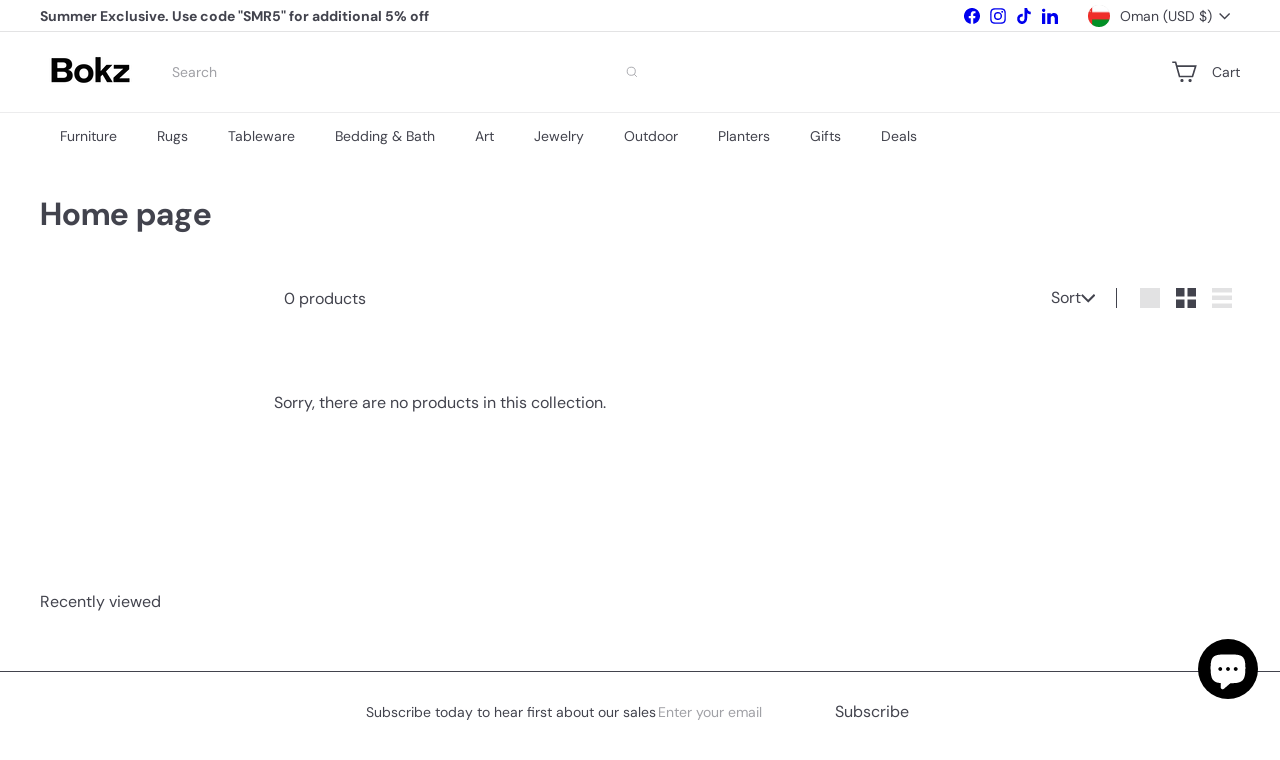

--- FILE ---
content_type: text/html; charset=utf-8
request_url: https://bokz.com/en-om/collections/frontpage
body_size: 44758
content:
<!doctype html>
<html class="no-js" lang="en" dir="ltr">
  <head>
    <meta charset="utf-8">
    <meta http-equiv="X-UA-Compatible" content="IE=edge,chrome=1">
    <meta name="viewport" content="width=device-width,initial-scale=1">
    <meta name="theme-color" content="">
    <link rel="canonical" href="https://bokz.com/en-om/collections/frontpage">
    <link rel="preconnect" href="https://fonts.shopifycdn.com" crossorigin>
    <link rel="dns-prefetch" href="https://ajax.googleapis.com">
    <link rel="dns-prefetch" href="https://maps.googleapis.com">
    <link rel="dns-prefetch" href="https://maps.gstatic.com"><title>Home page &ndash; Bokz</title>
<meta property="og:site_name" content="Bokz">
<meta property="og:url" content="https://bokz.com/en-om/collections/frontpage">
<meta property="og:title" content="Home page">
<meta property="og:type" content="website">
<meta property="og:description" content="Discover the world's most exquisite artisanal goods at Bokz. Shop our selection of curated home decor, lifestyle products, and fine living essentials."><meta name="twitter:site" content="@">
<meta name="twitter:card" content="summary_large_image">
<meta name="twitter:title" content="Home page">
<meta name="twitter:description" content="Discover the world's most exquisite artisanal goods at Bokz. Shop our selection of curated home decor, lifestyle products, and fine living essentials.">
<style data-shopify>:root {
        --product-grid-padding: 12px;
      }</style><script async crossorigin fetchpriority="high" src="/cdn/shopifycloud/importmap-polyfill/es-modules-shim.2.4.0.js"></script>
<script>
      document.documentElement.className = document.documentElement.className.replace('no-js', 'js');

      window.theme = window.theme || {};

      theme.settings = {
        themeName: 'Expanse',
        themeVersion: '8.0.0', // x-release-please-version
      };
    </script><script type="importmap">
{
  "imports": {
    "block.product-buy-buttons.drawers": "//bokz.com/cdn/shop/t/12/assets/block.product-buy-buttons.drawers.js?v=143357058838575216011767530221",
    "block.product-buy-buttons.gift-form": "//bokz.com/cdn/shop/t/12/assets/block.product-buy-buttons.gift-form.js?v=46785361256357036371767530221",
    "block.product-buy-buttons": "//bokz.com/cdn/shop/t/12/assets/block.product-buy-buttons.js?v=72507478919240364931767530222",
    "block.product-buy-buttons.store-availability": "//bokz.com/cdn/shop/t/12/assets/block.product-buy-buttons.store-availability.js?v=90760121318270272421767530222",
    "block.product-inventory": "//bokz.com/cdn/shop/t/12/assets/block.product-inventory.js?v=20518228087486565811767530222",
    "block.product-price": "//bokz.com/cdn/shop/t/12/assets/block.product-price.js?v=35246183459863012841767530222",
    "block.product-title": "//bokz.com/cdn/shop/t/12/assets/block.product-title.js?v=124903593559520654341767530223",
    "block.product-variant-picker": "//bokz.com/cdn/shop/t/12/assets/block.product-variant-picker.js?v=163711784048792154781767530223",
    "cart.order-note": "//bokz.com/cdn/shop/t/12/assets/cart.order-note.js?v=56198602689862001351767530223",
    "element.accordion": "//bokz.com/cdn/shop/t/12/assets/element.accordion.js?v=26352719291171277101767530224",
    "element.base-media": "//bokz.com/cdn/shop/t/12/assets/element.base-media.js?v=61305152781971747521767530224",
    "element.header-search": "//bokz.com/cdn/shop/t/12/assets/element.header-search.js?v=89544545804712572551767530224",
    "element.image.parallax": "//bokz.com/cdn/shop/t/12/assets/element.image.parallax.js?v=59188309605188605141767530225",
    "element.map": "//bokz.com/cdn/shop/t/12/assets/element.map.js?v=104976426947850234061767530225",
    "element.marquee": "//bokz.com/cdn/shop/t/12/assets/element.marquee.js?v=146838365732890290641767530225",
    "element.model": "//bokz.com/cdn/shop/t/12/assets/element.model.js?v=104979259955732717291767530225",
    "element.product-recommendations": "//bokz.com/cdn/shop/t/12/assets/element.product-recommendations.js?v=92208828216334547371767530226",
    "element.quantity-selector": "//bokz.com/cdn/shop/t/12/assets/element.quantity-selector.js?v=68208048201360514121767530226",
    "element.text.rte": "//bokz.com/cdn/shop/t/12/assets/element.text.rte.js?v=28194737298593644281767530226",
    "element.theme": "//bokz.com/cdn/shop/t/12/assets/element.theme.js?v=79531236870419416191767530227",
    "element.video": "//bokz.com/cdn/shop/t/12/assets/element.video.js?v=110560105447302630031767530227",
    "es-module-shims": "//bokz.com/cdn/shop/t/12/assets/es-module-shims.min.js?v=3197203922110785981767530227",
    "form.localization.disclosure": "//bokz.com/cdn/shop/t/12/assets/form.localization.disclosure.js?v=182459945533096787091767530227",
    "form.predictive-search": "//bokz.com/cdn/shop/t/12/assets/form.predictive-search.js?v=16338149262871167711767530228",
    "head.theme-editor": "//bokz.com/cdn/shop/t/12/assets/head.theme-editor.js?v=82669915001170288111767530228",
    "header.cart-drawer": "//bokz.com/cdn/shop/t/12/assets/header.cart-drawer.js?v=76924253000731865721767530228",
    "header.close-cart": "//bokz.com/cdn/shop/t/12/assets/header.close-cart.js?v=111774689337820112111767530228",
    "header.desktop-nav.nav-dropdown": "//bokz.com/cdn/shop/t/12/assets/header.desktop-nav.nav-dropdown.js?v=161891049847192907061767530229",
    "header.drawer": "//bokz.com/cdn/shop/t/12/assets/header.drawer.js?v=141974290604176436751767530229",
    "header.mobile-nav": "//bokz.com/cdn/shop/t/12/assets/header.mobile-nav.js?v=68222097154808643481767530229",
    "header.nav": "//bokz.com/cdn/shop/t/12/assets/header.nav.js?v=60474361350033080031767530229",
    "header.toggle-cart": "//bokz.com/cdn/shop/t/12/assets/header.toggle-cart.js?v=98854154335626053671767530230",
    "header.toggle-menu": "//bokz.com/cdn/shop/t/12/assets/header.toggle-menu.js?v=39506857234317197601767530230",
    "header.toggle-search": "//bokz.com/cdn/shop/t/12/assets/header.toggle-search.js?v=158471854237997684391767530230",
    "is-land": "//bokz.com/cdn/shop/t/12/assets/is-land.min.js?v=92343381495565747271767530251",
    "list.filter-grid.active-tags": "//bokz.com/cdn/shop/t/12/assets/list.filter-grid.active-tags.js?v=95708428777908361691767530251",
    "list.filter-grid.collection-mobile-filters": "//bokz.com/cdn/shop/t/12/assets/list.filter-grid.collection-mobile-filters.js?v=63107918996786963331767530251",
    "list.filter-grid.filter-form": "//bokz.com/cdn/shop/t/12/assets/list.filter-grid.filter-form.js?v=17067780984386582381767530252",
    "list.filter-grid": "//bokz.com/cdn/shop/t/12/assets/list.filter-grid.js?v=101890920840529502621767530252",
    "list.filter-grid.list-filter": "//bokz.com/cdn/shop/t/12/assets/list.filter-grid.list-filter.js?v=138701075783354965801767530252",
    "list.filter-grid.mobile-filters-trigger": "//bokz.com/cdn/shop/t/12/assets/list.filter-grid.mobile-filters-trigger.js?v=95983497396036638961767530252",
    "list.filter-grid.price-range-text": "//bokz.com/cdn/shop/t/12/assets/list.filter-grid.price-range-text.js?v=49452109150009672021767530253",
    "list.filter-grid.price-range": "//bokz.com/cdn/shop/t/12/assets/list.filter-grid.price-range.js?v=35983194066026989001767530253",
    "list.filter-grid.sort-by": "//bokz.com/cdn/shop/t/12/assets/list.filter-grid.sort-by.js?v=169103206739705814741767530253",
    "list.filter-grid.view-buttons": "//bokz.com/cdn/shop/t/12/assets/list.filter-grid.view-buttons.js?v=31923186262704385171767530254",
    "list.product-card.swatches": "//bokz.com/cdn/shop/t/12/assets/list.product-card.swatches.js?v=113927694071767406001767530254",
    "module.cart-form": "//bokz.com/cdn/shop/t/12/assets/module.cart-form.js?v=94598949188871392541767530255",
    "module.clone-footer": "//bokz.com/cdn/shop/t/12/assets/module.clone-footer.js?v=65189253863211222311767530255",
    "module.modal": "//bokz.com/cdn/shop/t/12/assets/module.modal.js?v=44527242903564663411767530256",
    "module.slideshow": "//bokz.com/cdn/shop/t/12/assets/module.slideshow.js?v=164835195365977764321767530255",
    "overlay.newsletter-reminder": "//bokz.com/cdn/shop/t/12/assets/overlay.newsletter-reminder.js?v=76052422197643520471767530256",
    "overlay.quick-add": "//bokz.com/cdn/shop/t/12/assets/overlay.quick-add.js?v=20686207342118126761767530256",
    "overlay.quick-shop": "//bokz.com/cdn/shop/t/12/assets/overlay.quick-shop.js?v=157739579751739548241767530257",
    "overlay.tool-tip": "//bokz.com/cdn/shop/t/12/assets/overlay.tool-tip.js?v=78722916108622987231767530257",
    "overlay.tool-tip.trigger": "//bokz.com/cdn/shop/t/12/assets/overlay.tool-tip.trigger.js?v=38823101629727047911767530257",
    "product.add-to-cart": "//bokz.com/cdn/shop/t/12/assets/product.add-to-cart.js?v=153565341879909331761767530258",
    "product.gallery": "//bokz.com/cdn/shop/t/12/assets/product.gallery.js?v=101937563878297892051767530259",
    "product.gallery.photoswipe": "//bokz.com/cdn/shop/t/12/assets/product.gallery.photoswipe.js?v=34264043932858048631767530259",
    "section.advanced-accordion": "//bokz.com/cdn/shop/t/12/assets/section.advanced-accordion.js?v=44790911016288138071767530259",
    "section.age-verification-popup": "//bokz.com/cdn/shop/t/12/assets/section.age-verification-popup.js?v=58303022586883027081767530260",
    "section.background-image-text": "//bokz.com/cdn/shop/t/12/assets/section.background-image-text.js?v=26227350979714212071767530260",
    "section.collection-header": "//bokz.com/cdn/shop/t/12/assets/section.collection-header.js?v=52320583960175857641767530260",
    "section.countdown": "//bokz.com/cdn/shop/t/12/assets/section.countdown.js?v=75237863181774550081767530261",
    "section.footer": "//bokz.com/cdn/shop/t/12/assets/section.footer.js?v=148713697742347807881767530261",
    "section.header": "//bokz.com/cdn/shop/t/12/assets/section.header.js?v=13203801188933004421767530261",
    "section.hotspots": "//bokz.com/cdn/shop/t/12/assets/section.hotspots.js?v=178007014693575642251767530261",
    "section.image-compare": "//bokz.com/cdn/shop/t/12/assets/section.image-compare.js?v=148705783676582583041767530262",
    "section.main-addresses": "//bokz.com/cdn/shop/t/12/assets/section.main-addresses.js?v=38269558316828166111767530262",
    "section.main-cart": "//bokz.com/cdn/shop/t/12/assets/section.main-cart.js?v=57317533223459346501767530262",
    "section.main-login": "//bokz.com/cdn/shop/t/12/assets/section.main-login.js?v=141583384861984065451767530262",
    "section.more-products-vendor": "//bokz.com/cdn/shop/t/12/assets/section.more-products-vendor.js?v=8511688544614558571767530263",
    "section.newsletter-popup": "//bokz.com/cdn/shop/t/12/assets/section.newsletter-popup.js?v=177313225796357939811767530263",
    "section.password-header": "//bokz.com/cdn/shop/t/12/assets/section.password-header.js?v=124471658844228363121767530263",
    "section.recently-viewed": "//bokz.com/cdn/shop/t/12/assets/section.recently-viewed.js?v=64031631519373429601767530264",
    "section.testimonials": "//bokz.com/cdn/shop/t/12/assets/section.testimonials.js?v=22104849226382439421767530264",
    "section.toolbar.announcement-bar": "//bokz.com/cdn/shop/t/12/assets/section.toolbar.announcement-bar.js?v=113790760388345659521767530264",
    "theme": "//bokz.com/cdn/shop/t/12/assets/theme.js?v=113616480651186619411767530271",
    "util.a11y": "//bokz.com/cdn/shop/t/12/assets/util.a11y.js?v=52391889484665157991767530271",
    "util.ajax-renderer": "//bokz.com/cdn/shop/t/12/assets/util.ajax-renderer.js?v=97870815632261419761767530272",
    "util.currency": "//bokz.com/cdn/shop/t/12/assets/util.currency.js?v=145317363220411440011767530272",
    "util.editor-events": "//bokz.com/cdn/shop/t/12/assets/util.editor-events.js?v=99040249503335390211767530272",
    "util.events": "//bokz.com/cdn/shop/t/12/assets/util.events.js?v=72345573757032118991767530272",
    "util.misc": "//bokz.com/cdn/shop/t/12/assets/util.misc.js?v=117964846174238173191767530273",
    "util.product-loader": "//bokz.com/cdn/shop/t/12/assets/util.product-loader.js?v=71947287259713254281767530273",
    "util.resource-loader": "//bokz.com/cdn/shop/t/12/assets/util.resource-loader.js?v=81301169148003274841767530273",
    "util.storage": "//bokz.com/cdn/shop/t/12/assets/util.storage.js?v=165714144265540632071767530273",
    "utility.stylesheet": "//bokz.com/cdn/shop/t/12/assets/utility.stylesheet.js?v=115421978848924304161767530274",
    "vendor.body-scroll-lock": "//bokz.com/cdn/shop/t/12/assets/vendor.body-scroll-lock.js?v=43858629955478570601767530274",
    "vendor.flickity-fade": "//bokz.com/cdn/shop/t/12/assets/vendor.flickity-fade.js?v=30199917077759486291767530275",
    "vendor.flickity": "//bokz.com/cdn/shop/t/12/assets/vendor.flickity.js?v=145589282352783664051767530274",
    "vendor.in-view": "//bokz.com/cdn/shop/t/12/assets/vendor.in-view.js?v=126891093837844970591767530275",
    "vendor.nouislider": "//bokz.com/cdn/shop/t/12/assets/vendor.nouislider.js?v=129287890155711085221767530275",
    "vendor.photoswipe-ui-default": "//bokz.com/cdn/shop/t/12/assets/vendor.photoswipe-ui-default.min.js?v=73207447096779043641767530275",
    "vendor.photoswipe": "//bokz.com/cdn/shop/t/12/assets/vendor.photoswipe.min.js?v=24673779349008835351767530276"
  }
}
</script><script>
  if (!(HTMLScriptElement.supports && HTMLScriptElement.supports('importmap'))) {
    const el = document.createElement('script')
    el.async = true
    el.src = "//bokz.com/cdn/shop/t/12/assets/es-module-shims.min.js?v=3197203922110785981767530227"
    document.head.appendChild(el)
  }
</script>
<script type="module" src="//bokz.com/cdn/shop/t/12/assets/is-land.min.js?v=92343381495565747271767530251"></script>


<script type="module">
  try {
    const importMap = document.querySelector('script[type="importmap"]')
    const importMapJson = JSON.parse(importMap.textContent)
    const importMapModules = Object.values(importMapJson.imports)
    for (let i = 0; i < importMapModules.length; i++) {
      const link = document.createElement('link')
      link.rel = 'modulepreload'
      link.href = importMapModules[i]
      document.head.appendChild(link)
    }
  } catch (e) {
    console.error(e)
  }
</script>
<script>window.performance && window.performance.mark && window.performance.mark('shopify.content_for_header.start');</script><meta name="facebook-domain-verification" content="60ltlypaggsann4t98828qmwe0lihb">
<meta name="google-site-verification" content="Vd8zkjun3LrfTNZAEar5_7J6VFjxwceiGVOYUxY3RN4">
<meta id="shopify-digital-wallet" name="shopify-digital-wallet" content="/64040403181/digital_wallets/dialog">
<meta name="shopify-checkout-api-token" content="1e643dddc758e12696695658843e256b">
<meta id="in-context-paypal-metadata" data-shop-id="64040403181" data-venmo-supported="true" data-environment="production" data-locale="en_US" data-paypal-v4="true" data-currency="USD">
<link rel="alternate" type="application/atom+xml" title="Feed" href="/en-om/collections/frontpage.atom" />
<link rel="alternate" hreflang="x-default" href="https://bokz.com/collections/frontpage">
<link rel="alternate" hreflang="en" href="https://bokz.com/collections/frontpage">
<link rel="alternate" hreflang="en-SA" href="https://bokz.com/en-sa/collections/frontpage">
<link rel="alternate" hreflang="en-KW" href="https://bokz.com/en-kw/collections/frontpage">
<link rel="alternate" hreflang="en-QA" href="https://bokz.com/en-qa/collections/frontpage">
<link rel="alternate" hreflang="en-BH" href="https://bokz.com/en-bh/collections/frontpage">
<link rel="alternate" hreflang="en-OM" href="https://bokz.com/en-om/collections/frontpage">
<link rel="alternate" type="application/json+oembed" href="https://bokz.com/en-om/collections/frontpage.oembed">
<script async="async" src="/checkouts/internal/preloads.js?locale=en-OM"></script>
<link rel="preconnect" href="https://shop.app" crossorigin="anonymous">
<script async="async" src="https://shop.app/checkouts/internal/preloads.js?locale=en-OM&shop_id=64040403181" crossorigin="anonymous"></script>
<script id="apple-pay-shop-capabilities" type="application/json">{"shopId":64040403181,"countryCode":"US","currencyCode":"USD","merchantCapabilities":["supports3DS"],"merchantId":"gid:\/\/shopify\/Shop\/64040403181","merchantName":"Bokz","requiredBillingContactFields":["postalAddress","email"],"requiredShippingContactFields":["postalAddress","email"],"shippingType":"shipping","supportedNetworks":["visa","masterCard","amex","discover","elo","jcb"],"total":{"type":"pending","label":"Bokz","amount":"1.00"},"shopifyPaymentsEnabled":true,"supportsSubscriptions":true}</script>
<script id="shopify-features" type="application/json">{"accessToken":"1e643dddc758e12696695658843e256b","betas":["rich-media-storefront-analytics"],"domain":"bokz.com","predictiveSearch":true,"shopId":64040403181,"locale":"en"}</script>
<script>var Shopify = Shopify || {};
Shopify.shop = "bokz-official.myshopify.com";
Shopify.locale = "en";
Shopify.currency = {"active":"USD","rate":"1.0"};
Shopify.country = "OM";
Shopify.theme = {"name":"ExpanseFullWidth8.0","id":156220260589,"schema_name":"Expanse","schema_version":"8.0.0","theme_store_id":902,"role":"main"};
Shopify.theme.handle = "null";
Shopify.theme.style = {"id":null,"handle":null};
Shopify.cdnHost = "bokz.com/cdn";
Shopify.routes = Shopify.routes || {};
Shopify.routes.root = "/en-om/";</script>
<script type="module">!function(o){(o.Shopify=o.Shopify||{}).modules=!0}(window);</script>
<script>!function(o){function n(){var o=[];function n(){o.push(Array.prototype.slice.apply(arguments))}return n.q=o,n}var t=o.Shopify=o.Shopify||{};t.loadFeatures=n(),t.autoloadFeatures=n()}(window);</script>
<script>
  window.ShopifyPay = window.ShopifyPay || {};
  window.ShopifyPay.apiHost = "shop.app\/pay";
  window.ShopifyPay.redirectState = null;
</script>
<script id="shop-js-analytics" type="application/json">{"pageType":"collection"}</script>
<script defer="defer" async type="module" src="//bokz.com/cdn/shopifycloud/shop-js/modules/v2/client.init-shop-cart-sync_CG-L-Qzi.en.esm.js"></script>
<script defer="defer" async type="module" src="//bokz.com/cdn/shopifycloud/shop-js/modules/v2/chunk.common_B8yXDTDb.esm.js"></script>
<script type="module">
  await import("//bokz.com/cdn/shopifycloud/shop-js/modules/v2/client.init-shop-cart-sync_CG-L-Qzi.en.esm.js");
await import("//bokz.com/cdn/shopifycloud/shop-js/modules/v2/chunk.common_B8yXDTDb.esm.js");

  window.Shopify.SignInWithShop?.initShopCartSync?.({"fedCMEnabled":true,"windoidEnabled":true});

</script>
<script>
  window.Shopify = window.Shopify || {};
  if (!window.Shopify.featureAssets) window.Shopify.featureAssets = {};
  window.Shopify.featureAssets['shop-js'] = {"shop-cart-sync":["modules/v2/client.shop-cart-sync_C7TtgCZT.en.esm.js","modules/v2/chunk.common_B8yXDTDb.esm.js"],"shop-button":["modules/v2/client.shop-button_aOcg-RjH.en.esm.js","modules/v2/chunk.common_B8yXDTDb.esm.js"],"init-fed-cm":["modules/v2/client.init-fed-cm_DGh7x7ZX.en.esm.js","modules/v2/chunk.common_B8yXDTDb.esm.js"],"init-windoid":["modules/v2/client.init-windoid_C5PxDKWE.en.esm.js","modules/v2/chunk.common_B8yXDTDb.esm.js"],"init-shop-email-lookup-coordinator":["modules/v2/client.init-shop-email-lookup-coordinator_D-37GF_a.en.esm.js","modules/v2/chunk.common_B8yXDTDb.esm.js"],"shop-cash-offers":["modules/v2/client.shop-cash-offers_DkchToOx.en.esm.js","modules/v2/chunk.common_B8yXDTDb.esm.js","modules/v2/chunk.modal_dvVUSHam.esm.js"],"init-shop-cart-sync":["modules/v2/client.init-shop-cart-sync_CG-L-Qzi.en.esm.js","modules/v2/chunk.common_B8yXDTDb.esm.js"],"shop-toast-manager":["modules/v2/client.shop-toast-manager_BmSBWum3.en.esm.js","modules/v2/chunk.common_B8yXDTDb.esm.js"],"pay-button":["modules/v2/client.pay-button_Cw45D1uM.en.esm.js","modules/v2/chunk.common_B8yXDTDb.esm.js"],"avatar":["modules/v2/client.avatar_BTnouDA3.en.esm.js"],"shop-login-button":["modules/v2/client.shop-login-button_DrVPCwAQ.en.esm.js","modules/v2/chunk.common_B8yXDTDb.esm.js","modules/v2/chunk.modal_dvVUSHam.esm.js"],"init-customer-accounts":["modules/v2/client.init-customer-accounts_BNYsaOzg.en.esm.js","modules/v2/client.shop-login-button_DrVPCwAQ.en.esm.js","modules/v2/chunk.common_B8yXDTDb.esm.js","modules/v2/chunk.modal_dvVUSHam.esm.js"],"init-customer-accounts-sign-up":["modules/v2/client.init-customer-accounts-sign-up_pIEGEpjr.en.esm.js","modules/v2/client.shop-login-button_DrVPCwAQ.en.esm.js","modules/v2/chunk.common_B8yXDTDb.esm.js","modules/v2/chunk.modal_dvVUSHam.esm.js"],"init-shop-for-new-customer-accounts":["modules/v2/client.init-shop-for-new-customer-accounts_BIu2e6le.en.esm.js","modules/v2/client.shop-login-button_DrVPCwAQ.en.esm.js","modules/v2/chunk.common_B8yXDTDb.esm.js","modules/v2/chunk.modal_dvVUSHam.esm.js"],"shop-follow-button":["modules/v2/client.shop-follow-button_B6YY9G4U.en.esm.js","modules/v2/chunk.common_B8yXDTDb.esm.js","modules/v2/chunk.modal_dvVUSHam.esm.js"],"lead-capture":["modules/v2/client.lead-capture_o2hOda6W.en.esm.js","modules/v2/chunk.common_B8yXDTDb.esm.js","modules/v2/chunk.modal_dvVUSHam.esm.js"],"checkout-modal":["modules/v2/client.checkout-modal_NoX7b1qq.en.esm.js","modules/v2/chunk.common_B8yXDTDb.esm.js","modules/v2/chunk.modal_dvVUSHam.esm.js"],"shop-login":["modules/v2/client.shop-login_DA8-MZ-E.en.esm.js","modules/v2/chunk.common_B8yXDTDb.esm.js","modules/v2/chunk.modal_dvVUSHam.esm.js"],"payment-terms":["modules/v2/client.payment-terms_BFsudFhJ.en.esm.js","modules/v2/chunk.common_B8yXDTDb.esm.js","modules/v2/chunk.modal_dvVUSHam.esm.js"]};
</script>
<script>(function() {
  var isLoaded = false;
  function asyncLoad() {
    if (isLoaded) return;
    isLoaded = true;
    var urls = ["https:\/\/assets1.adroll.com\/shopify\/latest\/j\/shopify_rolling_bootstrap_v2.js?adroll_adv_id=XMXXL7BB2RB2RENSLSN5IG\u0026adroll_pix_id=MRUHNG373BCBRDTRNRYY56\u0026shop=bokz-official.myshopify.com","\/\/cdn.shopify.com\/proxy\/4849dd56c76fbb9a65936b016d38bca9326b60d4004fa899a0bbd3b0b8513171\/api.goaffpro.com\/loader.js?shop=bokz-official.myshopify.com\u0026sp-cache-control=cHVibGljLCBtYXgtYWdlPTkwMA","https:\/\/ecommerce-editor-connector.live.gelato.tech\/ecommerce-editor\/v1\/shopify.esm.js?c=ab1751e0-13fc-4bb7-900b-488acbed259a\u0026s=2e8e7d1d-7ae7-4c8c-87ea-5cb50f803f3c\u0026shop=bokz-official.myshopify.com","https:\/\/cdn.adscale.com\/static\/ecom_js\/bokz-official\/add_item_to_cart.js?ver=20230619\u0026shop=bokz-official.myshopify.com"];
    for (var i = 0; i < urls.length; i++) {
      var s = document.createElement('script');
      s.type = 'text/javascript';
      s.async = true;
      s.src = urls[i];
      var x = document.getElementsByTagName('script')[0];
      x.parentNode.insertBefore(s, x);
    }
  };
  if(window.attachEvent) {
    window.attachEvent('onload', asyncLoad);
  } else {
    window.addEventListener('load', asyncLoad, false);
  }
})();</script>
<script id="__st">var __st={"a":64040403181,"offset":14400,"reqid":"02b55639-510c-462a-891f-c0c767b825b0-1767746243","pageurl":"bokz.com\/en-om\/collections\/frontpage","u":"087e9aae2be2","p":"collection","rtyp":"collection","rid":401293639917};</script>
<script>window.ShopifyPaypalV4VisibilityTracking = true;</script>
<script id="captcha-bootstrap">!function(){'use strict';const t='contact',e='account',n='new_comment',o=[[t,t],['blogs',n],['comments',n],[t,'customer']],c=[[e,'customer_login'],[e,'guest_login'],[e,'recover_customer_password'],[e,'create_customer']],r=t=>t.map((([t,e])=>`form[action*='/${t}']:not([data-nocaptcha='true']) input[name='form_type'][value='${e}']`)).join(','),a=t=>()=>t?[...document.querySelectorAll(t)].map((t=>t.form)):[];function s(){const t=[...o],e=r(t);return a(e)}const i='password',u='form_key',d=['recaptcha-v3-token','g-recaptcha-response','h-captcha-response',i],f=()=>{try{return window.sessionStorage}catch{return}},m='__shopify_v',_=t=>t.elements[u];function p(t,e,n=!1){try{const o=window.sessionStorage,c=JSON.parse(o.getItem(e)),{data:r}=function(t){const{data:e,action:n}=t;return t[m]||n?{data:e,action:n}:{data:t,action:n}}(c);for(const[e,n]of Object.entries(r))t.elements[e]&&(t.elements[e].value=n);n&&o.removeItem(e)}catch(o){console.error('form repopulation failed',{error:o})}}const l='form_type',E='cptcha';function T(t){t.dataset[E]=!0}const w=window,h=w.document,L='Shopify',v='ce_forms',y='captcha';let A=!1;((t,e)=>{const n=(g='f06e6c50-85a8-45c8-87d0-21a2b65856fe',I='https://cdn.shopify.com/shopifycloud/storefront-forms-hcaptcha/ce_storefront_forms_captcha_hcaptcha.v1.5.2.iife.js',D={infoText:'Protected by hCaptcha',privacyText:'Privacy',termsText:'Terms'},(t,e,n)=>{const o=w[L][v],c=o.bindForm;if(c)return c(t,g,e,D).then(n);var r;o.q.push([[t,g,e,D],n]),r=I,A||(h.body.append(Object.assign(h.createElement('script'),{id:'captcha-provider',async:!0,src:r})),A=!0)});var g,I,D;w[L]=w[L]||{},w[L][v]=w[L][v]||{},w[L][v].q=[],w[L][y]=w[L][y]||{},w[L][y].protect=function(t,e){n(t,void 0,e),T(t)},Object.freeze(w[L][y]),function(t,e,n,w,h,L){const[v,y,A,g]=function(t,e,n){const i=e?o:[],u=t?c:[],d=[...i,...u],f=r(d),m=r(i),_=r(d.filter((([t,e])=>n.includes(e))));return[a(f),a(m),a(_),s()]}(w,h,L),I=t=>{const e=t.target;return e instanceof HTMLFormElement?e:e&&e.form},D=t=>v().includes(t);t.addEventListener('submit',(t=>{const e=I(t);if(!e)return;const n=D(e)&&!e.dataset.hcaptchaBound&&!e.dataset.recaptchaBound,o=_(e),c=g().includes(e)&&(!o||!o.value);(n||c)&&t.preventDefault(),c&&!n&&(function(t){try{if(!f())return;!function(t){const e=f();if(!e)return;const n=_(t);if(!n)return;const o=n.value;o&&e.removeItem(o)}(t);const e=Array.from(Array(32),(()=>Math.random().toString(36)[2])).join('');!function(t,e){_(t)||t.append(Object.assign(document.createElement('input'),{type:'hidden',name:u})),t.elements[u].value=e}(t,e),function(t,e){const n=f();if(!n)return;const o=[...t.querySelectorAll(`input[type='${i}']`)].map((({name:t})=>t)),c=[...d,...o],r={};for(const[a,s]of new FormData(t).entries())c.includes(a)||(r[a]=s);n.setItem(e,JSON.stringify({[m]:1,action:t.action,data:r}))}(t,e)}catch(e){console.error('failed to persist form',e)}}(e),e.submit())}));const S=(t,e)=>{t&&!t.dataset[E]&&(n(t,e.some((e=>e===t))),T(t))};for(const o of['focusin','change'])t.addEventListener(o,(t=>{const e=I(t);D(e)&&S(e,y())}));const B=e.get('form_key'),M=e.get(l),P=B&&M;t.addEventListener('DOMContentLoaded',(()=>{const t=y();if(P)for(const e of t)e.elements[l].value===M&&p(e,B);[...new Set([...A(),...v().filter((t=>'true'===t.dataset.shopifyCaptcha))])].forEach((e=>S(e,t)))}))}(h,new URLSearchParams(w.location.search),n,t,e,['guest_login'])})(!0,!0)}();</script>
<script integrity="sha256-4kQ18oKyAcykRKYeNunJcIwy7WH5gtpwJnB7kiuLZ1E=" data-source-attribution="shopify.loadfeatures" defer="defer" src="//bokz.com/cdn/shopifycloud/storefront/assets/storefront/load_feature-a0a9edcb.js" crossorigin="anonymous"></script>
<script crossorigin="anonymous" defer="defer" src="//bokz.com/cdn/shopifycloud/storefront/assets/shopify_pay/storefront-65b4c6d7.js?v=20250812"></script>
<script data-source-attribution="shopify.dynamic_checkout.dynamic.init">var Shopify=Shopify||{};Shopify.PaymentButton=Shopify.PaymentButton||{isStorefrontPortableWallets:!0,init:function(){window.Shopify.PaymentButton.init=function(){};var t=document.createElement("script");t.src="https://bokz.com/cdn/shopifycloud/portable-wallets/latest/portable-wallets.en.js",t.type="module",document.head.appendChild(t)}};
</script>
<script data-source-attribution="shopify.dynamic_checkout.buyer_consent">
  function portableWalletsHideBuyerConsent(e){var t=document.getElementById("shopify-buyer-consent"),n=document.getElementById("shopify-subscription-policy-button");t&&n&&(t.classList.add("hidden"),t.setAttribute("aria-hidden","true"),n.removeEventListener("click",e))}function portableWalletsShowBuyerConsent(e){var t=document.getElementById("shopify-buyer-consent"),n=document.getElementById("shopify-subscription-policy-button");t&&n&&(t.classList.remove("hidden"),t.removeAttribute("aria-hidden"),n.addEventListener("click",e))}window.Shopify?.PaymentButton&&(window.Shopify.PaymentButton.hideBuyerConsent=portableWalletsHideBuyerConsent,window.Shopify.PaymentButton.showBuyerConsent=portableWalletsShowBuyerConsent);
</script>
<script data-source-attribution="shopify.dynamic_checkout.cart.bootstrap">document.addEventListener("DOMContentLoaded",(function(){function t(){return document.querySelector("shopify-accelerated-checkout-cart, shopify-accelerated-checkout")}if(t())Shopify.PaymentButton.init();else{new MutationObserver((function(e,n){t()&&(Shopify.PaymentButton.init(),n.disconnect())})).observe(document.body,{childList:!0,subtree:!0})}}));
</script>
<link id="shopify-accelerated-checkout-styles" rel="stylesheet" media="screen" href="https://bokz.com/cdn/shopifycloud/portable-wallets/latest/accelerated-checkout-backwards-compat.css" crossorigin="anonymous">
<style id="shopify-accelerated-checkout-cart">
        #shopify-buyer-consent {
  margin-top: 1em;
  display: inline-block;
  width: 100%;
}

#shopify-buyer-consent.hidden {
  display: none;
}

#shopify-subscription-policy-button {
  background: none;
  border: none;
  padding: 0;
  text-decoration: underline;
  font-size: inherit;
  cursor: pointer;
}

#shopify-subscription-policy-button::before {
  box-shadow: none;
}

      </style>
<link rel="stylesheet" media="screen" href="//bokz.com/cdn/shop/t/12/compiled_assets/styles.css?706">
<script id="snippets-script" data-snippets="element.select,layout.grid,layout.stack,form.customer" defer="defer" src="//bokz.com/cdn/shop/t/12/compiled_assets/snippet-scripts.js?706"></script>
<script>window.performance && window.performance.mark && window.performance.mark('shopify.content_for_header.end');</script>
<style data-shopify>:root {
    /* Core Sizes */
    --size-0-25: 0.0625rem; /* 1px */
    --size-0-5: 0.125rem; /* 2px */
    --size-1: 0.25rem; /* 4px */
    --size-1-5: 0.375rem; /* 6px */
    --size-2: 0.5rem; /* 8px */
    --size-2-5: 0.625rem; /* 10px */
    --size-3: 0.75rem; /* 12px */
    --size-3-5: 0.875rem; /* 14px */
    --size-4: 1rem; /* 16px */
    --size-4-5: 1.125rem; /* 18px */
    --size-5: 1.25rem; /* 20px */
    --size-5-5: 1.375rem; /* 22px */
    --size-6: 1.5rem; /* 24px */
    --size-6-5: 1.625rem; /* 26px */
    --size-7: 1.75rem; /* 28px */
    --size-7-5: 1.875rem; /* 30px */
    --size-8: 2rem; /* 32px */
    --size-8-5: 2.125rem; /* 34px */
    --size-9: 2.25rem; /* 36px */
    --size-9-5: 2.375rem; /* 38px */
    --size-10: 2.5rem; /* 40px */
    --size-11: 2.75rem; /* 44px */
    --size-12: 3rem; /* 48px */
    --size-14: 3.5rem; /* 56px */
    --size-16: 4rem; /* 64px */
    --size-18: 4.5rem; /* 72px */
    --size-20: 5rem; /* 80px */
    --size-24: 6rem; /* 96px */
    --size-28: 7rem; /* 112px */
    --size-32: 8rem; /* 128px */

    /* Text Sizes */
    --text-size-2: 0.5rem; /* 8px */
    --text-size-2-5: 0.625rem; /* 10px */
    --text-size-3: 0.75rem; /* 12px */
    --text-size-3-5: 0.875rem; /* 14px */
    --text-size-4: 1rem; /* 16px */
    --text-size-4-5: 1.125rem; /* 18px */
    --text-size-5: 1.25rem; /* 20px */
    --text-size-5-5: 1.375rem; /* 22px */
    --text-size-6: 1.5rem; /* 24px */
    --text-size-6-5: 1.625rem; /* 26px */
    --text-size-7: 1.75rem; /* 28px */
    --text-size-7-5: 1.875rem; /* 30px */
    --text-size-8: 2rem; /* 32px */
    --text-size-8-5: 2.125rem; /* 34px */
    --text-size-9: 2.25rem; /* 36px */
    --text-size-9-5: 2.375rem; /* 38px */
    --text-size-10: 2.5rem; /* 40px */
    --text-size-11: 2.75rem; /* 44px */
    --text-size-12: 3rem; /* 48px */
    --text-size-14: 3.5rem; /* 56px */
    --text-size-16: 4rem; /* 64px */
    --text-size-18: 4.5rem; /* 72px */
    --text-size-20: 5rem; /* 80px */
    --text-size-24: 6rem; /* 96px */
    --text-size-28: 7rem; /* 112px */
    --text-size-32: 8rem; /* 128px */

    /* Line */
    --line-size-none: 0px;
    --line-size-xs: 0.5px;
    --line-size-sm: 1px;
    --line-size-md: 2px;
    --line-size-lg: 4px;
    --line-size-xl: 8px;

    /* Gap */
    --gap-size-none: 0px;
    --gap-size-xs: 8px;
    --gap-size-sm: 16px;
    --gap-size-md: 32px;
    --gap-size-lg: 48px;
    --gap-size-xl: 64px;

    /* Radius */
    --radius-xs: 4px;
    --radius-sm: 8px;
    --radius-md: 12px;
    --radius-lg: 16px;
    --radius-xl: 24px;
    --radius-2xl: 32px;
    --radius-none: 0px;
    --radius-full: 999px;

    /* Dropshadow */
    --shadow-none: 0px 0px 0px 0px rgba(0, 0, 0, 0);
    --shadow-sm: 0px 1px 2px 0px rgba(0, 0, 0, 0.08);
    --shadow-md: 0px 2px 4px -1px rgba(0, 0, 0, 0.08);
    --shadow-lg: 0px 8px 16px -4px rgba(0, 0, 0, 0.08);
    --shadow-xl: 0px 16px 32px -6px rgba(0, 0, 0, 0.12);
    --shadow-2xl: 0px 16px 64px -12px rgba(0, 0, 0, 0.22);

    /* Font Weights */
    --font-weight-100: 100;
    --font-weight-200: 200;
    --font-weight-300: 300;
    --font-weight-400: 400;
    --font-weight-500: 500;
    --font-weight-600: 600;
    --font-weight-700: 700;
    --font-weight-800: 800;
    --font-weight-900: 900;

    /* Letter Spacings */
    --letter-space-2xs: -0.05em;
    --letter-space-xs: -0.03em;
    --letter-space-sm: -0.015em;
    --letter-space-md: 0em;
    --letter-space-lg: 0.015em;
    --letter-space-xl: 0.03em;
    --letter-space-2xl: 0.05em;
    --letter-space-3xl: 0.08em;
    --letter-space-4xl: 0.12em;

    /* Line Heights */
    --line-height-2xs: 0.9;
    --line-height-xs: 1;
    --line-height-sm: 1.1;
    --line-height-md: 1.2;
    --line-height-lg: 1.5;
    --line-height-xl: 1.7;
    --line-height-2xl: 2;

    /* Color Shades */
    --shade-0: 0%;
    --shade-4: 4%;
    --shade-8: 8%;
    --shade-12: 12%;
    --shade-16: 16%;
    --shade-20: 20%;
    --shade-30: 30%;
    --shade-40: 40%;
    --shade-50: 50%;
    --shade-60: 60%;
    --shade-70: 70%;
    --shade-80: 80%;
    --shade-90: 90%;
    --shade-100: 100%;
  }</style><style data-shopify>/* Root Variables */
  :root {
    --root-font-size: 16px;
    --root-color-primary: #000;
    --root-color-secondary: #fff;
  }

  /* Colors */
  :root {
    --color-primary: var(--root-color-primary);
    --color-secondary: var(--root-color-secondary);
    --color-focus: #4a9afc;
    --color-error: #ba4444;
    --color-price: var(--color-primary);
    --color-text-savings: var(--color-primary);
    --disabled-grey: #f6f6f6;
    --disabled-border: #b6b6b6;
    --disabled-grey-text: #b6b6b6;
    --success-green: #56ad6a;
    --success-green-bg: #ecfef0;
    --color-sticky-nav-links: #fff;
  }

  /* Body Font Stack */
  :root {
    --element-text-font-family--body: 'Arial';
    --element-text-font-family-fallback--body: 'sans-serif';
    --element-text-font-weight--body: var(--font-weight-400);
    --element-text-letter-spacing--body: var(--letter-space-md);
    --element-text-line-height--body: var(--line-height-md);
    --element-text-text-transform--body: none;
    --element-text-font-size--body-lg: var(--text-size-4);
    --element-text-font-size--body-md: var(--text-size-3-5);
    --element-text-font-size--body-sm: var(--text-size-3);
    --element-text-font-size--body-xs: var(--text-size-2-5);

    @media screen and (min-width: 769px) {
      --element-text-font-size--body-lg: var(--text-size-4-5);
      --element-text-font-size--body-md: var(--text-size-4);
      --element-text-font-size--body-sm: var(--text-size-3-5);
      --element-text-font-size--body-xs: var(--text-size-3);
    }
  }

  /* Heading Font Stack */
  :root {
    --element-text-font-family--heading: 'Arial';
    --element-text-font-family-fallback--heading: 'sans-serif';
    --element-text-font-weight--heading: var(--font-weight-700);
    --element-text-letter-spacing--heading: var(--letter-space-md);

    --element-text-line-height--heading-2xl: var(--line-height-md);
    --element-text-line-height--heading-xl: var(--line-height-md);
    --element-text-line-height--heading-lg: var(--line-height-md);
    --element-text-line-height--heading-md: var(--line-height-md);
    --element-text-line-height--heading-sm: var(--line-height-md);
    --element-text-line-height--heading-xs: var(--line-height-md);

    --element-text-font-size--heading-2xl: var(--text-size-12);
    --element-text-font-size--heading-xl: var(--text-size-8);
    --element-text-font-size--heading-lg: var(--text-size-6);
    --element-text-font-size--heading-md: var(--text-size-5);
    --element-text-font-size--heading-sm: var(--text-size-4-5);
    --element-text-font-size--heading-xs: var(--text-size-4);

    @media screen and (min-width: 769px) {
      --element-text-font-size--heading-2xl: var(--text-size-16);
      --element-text-font-size--heading-2xl: var(--text-size-12);
      --element-text-font-size--heading-xl: var(--text-size-8);
      --element-text-font-size--heading-lg: var(--text-size-6);
      --element-text-font-size--heading-md: var(--text-size-5);
      --element-text-font-size--heading-sm: var(--text-size-4-5);
      --element-text-font-size--heading-xs: var(--text-size-4-5);
    }
  }

  /* Accent Font Stack */
  :root {
    --element-text-font-family--accent: 'Arial';
    --element-text-font-family-fallback--accent: 'sans-serif';
    --element-text-font-weight--accent: var(--font-weight-400);
    --element-text-letter-spacing--accent: var(--letter-space-4xl);
    --element-text-line-height--accent: var(--line-height-md);
    --element-text-text-transform--accent: uppercase;
  }

  /* Input Responsive Styles */
  @media (max-width: 768px) {
    :root { 
      --element-input-padding-inline: var(--size-2);
      --element-input-padding-block: var(--size-2);
    }
  }

  /* Button Responsive Styles */
  @media (max-width: 768px) {
    :root { 
      --element-button-padding-inline: var(--size-2);
      --element-button-padding-block: var(--size-2);
    }

    .element-button--shopify-payment-wrapper shopify-accelerated-checkout {
      --shopify-accelerated-checkout-button-block-size: calc(2* var(--element-button-padding-block) + var(--element-text-line-height--body) * var(--element-text-font-size--body-md));
    }
  } 

  /* ==================================================================== */
  /* OLD CSS VARIABLES THAT NEEDS TO 🔥 */
  /* ==================================================================== */
  :root {
    --z-index-modal: 30;
    --z-index-toolbar: 7;
    --z-index-header: 6;
    --z-index-header-submenu: 7;
    --z-index-header-bottom-row: 3;
    --z-index-header-drawers: 5;
    --z-index-header-drawers-mobile: 3;
    --z-index-header-search: 7;
    --z-index-loader: 4;
    --z-index-header-search-overlay: 1;
    --url-ico-select: url(//bokz.com/cdn/shop/t/12/assets/ico-select.svg);
    --url-swirl-svg: url(//bokz.com/cdn/shop/t/12/assets/swirl.svg);
    --header-padding-bottom: 0;
    --gutter: 30px;
    --page-width: 1500px;
    --page-width-narrow: 1000px;
    --page-width-gutter-small: 17px;
    --grid-gutter: 22px;
    --grid-gutter-small: 16px;
    --slide-curve: 0.25s cubic-bezier(0.165, 0.84, 0.44, 1);
    --drawer-box-shadow: 0 10px 25px rgba(0, 0, 0, 0.15);
    --product-grid-margin: 10px;
    --product-grid-padding: 12px;
    --product-radius: 10px;
    --page-top-padding: 35px;
    --page-narrow: 780px;
    --page-width-padding: 40px;
    --grid-gutter: 22px;
    --index-section-padding: 60px;
    --section-header-bottom: 40px;
    --size-chart-margin: 30px 0;
    --size-chart-icon-margin: 5px;
    --newsletter-reminder-padding: 20px 30px 20px 25px;
    --text-frame-margin: 10px;
    --desktop-menu-chevron-size: 10px;
    --site-nav-item-padding: 20px;
    --site-nav-item-padding-top-bottom: 16px;
    --site-nav-icon-padding: 12px;
  }

  @media screen and (max-width: 768px) {
    :root {
      --page-top-padding: 15px;
      --page-narrow: 330px;
      --page-width-padding: 17px;
      --grid-gutter: 16px;
      --index-section-padding: 40px;
      --section-header-bottom: 25px;
      --text-frame-margin: 7px;
    }
  }</style>
<style data-shopify>@font-face {
  font-family: "DM Sans";
  font-weight: 700;
  font-style: normal;
  font-display: fallback;
  src: url("//bokz.com/cdn/fonts/dm_sans/dmsans_n7.97e21d81502002291ea1de8aefb79170c6946ce5.woff2") format("woff2"),
       url("//bokz.com/cdn/fonts/dm_sans/dmsans_n7.af5c214f5116410ca1d53a2090665620e78e2e1b.woff") format("woff");
}
@font-face {
  font-family: "DM Sans";
  font-weight: 700;
  font-style: italic;
  font-display: fallback;
  src: url("//bokz.com/cdn/fonts/dm_sans/dmsans_i7.52b57f7d7342eb7255084623d98ab83fd96e7f9b.woff2") format("woff2"),
       url("//bokz.com/cdn/fonts/dm_sans/dmsans_i7.d5e14ef18a1d4a8ce78a4187580b4eb1759c2eda.woff") format("woff");
}
@font-face {
  font-family: "DM Sans";
  font-weight: 400;
  font-style: normal;
  font-display: fallback;
  src: url("//bokz.com/cdn/fonts/dm_sans/dmsans_n4.ec80bd4dd7e1a334c969c265873491ae56018d72.woff2") format("woff2"),
       url("//bokz.com/cdn/fonts/dm_sans/dmsans_n4.87bdd914d8a61247b911147ae68e754d695c58a6.woff") format("woff");
}
@font-face {
  font-family: "DM Sans";
  font-weight: 400;
  font-style: italic;
  font-display: fallback;
  src: url("//bokz.com/cdn/fonts/dm_sans/dmsans_i4.b8fe05e69ee95d5a53155c346957d8cbf5081c1a.woff2") format("woff2"),
       url("//bokz.com/cdn/fonts/dm_sans/dmsans_i4.403fe28ee2ea63e142575c0aa47684d65f8c23a0.woff") format("woff");
}
@font-face {
  font-family: "DM Sans";
  font-weight: 700;
  font-style: normal;
  font-display: fallback;
  src: url("//bokz.com/cdn/fonts/dm_sans/dmsans_n7.97e21d81502002291ea1de8aefb79170c6946ce5.woff2") format("woff2"),
       url("//bokz.com/cdn/fonts/dm_sans/dmsans_n7.af5c214f5116410ca1d53a2090665620e78e2e1b.woff") format("woff");
}
@font-face {
  font-family: "DM Sans";
  font-weight: 700;
  font-style: italic;
  font-display: fallback;
  src: url("//bokz.com/cdn/fonts/dm_sans/dmsans_i7.52b57f7d7342eb7255084623d98ab83fd96e7f9b.woff2") format("woff2"),
       url("//bokz.com/cdn/fonts/dm_sans/dmsans_i7.d5e14ef18a1d4a8ce78a4187580b4eb1759c2eda.woff") format("woff");
}


  :root {
    /* Body Font Stack */--element-text-font-family--body:"DM Sans";
      --element-text-font-family-fallback--body:sans-serif;
      --element-text-font-weight--body: 400;/* Accent Font Stack */

    /* Heading Font Stack */--element-text-font-family--heading:"DM Sans";
      --element-text-font-family-fallback--heading:sans-serif;
      --element-text-font-weight--heading: 700;
  }</style>
<style data-shopify>:root {
    --text-size-scale-n-4: var(--text-size-2); /* 8px */
    --text-size-scale-n-3: var(--text-size-2-5); /* 10px */
    --text-size-scale-n-2: var(--text-size-3); /* 12px */
    --text-size-scale-n-1: var(--text-size-3-5); /* 14px */
    --text-size-scale-n0: var(--text-size-4); /* 16px */
    --text-size-scale-n1: var(--text-size-4-5); /* 18px */
    --text-size-scale-n2: var(--text-size-5); /* 20px */
    --text-size-scale-n3: var(--text-size-6); /* 24px */
    --text-size-scale-n4: var(--text-size-6-5); /* 26px */
    --text-size-scale-n5: var(--text-size-7); /* 28px */
    --text-size-scale-n6: var(--text-size-8); /* 32px */
    --text-size-scale-n7: var(--text-size-9); /* 36px */
    --text-size-scale-n8: var(--text-size-10); /* 40px */
    --text-size-scale-n9: var(--text-size-12); /* 48px */
    --text-size-scale-n10: var(--text-size-14); /* 56px */
    --text-size-scale-n11: var(--text-size-16); /* 64px */
    --text-size-scale-n12: var(--text-size-18); /* 72px */
    --text-size-scale-n13: var(--text-size-20); /* 80px */
    --text-size-scale-n14: var(--text-size-24); /* 96px */

    --font-weight-scale-n-3: var(--font-weight-100);
    --font-weight-scale-n-2: var(--font-weight-200);
    --font-weight-scale-n-1: var(--font-weight-300);
    --font-weight-scale-n0: var(--font-weight-400);
    --font-weight-scale-n1: var(--font-weight-500);
    --font-weight-scale-n2: var(--font-weight-600);
    --font-weight-scale-n3: var(--font-weight-700);
    --font-weight-scale-n4: var(--font-weight-800);
    --font-weight-scale-n5: var(--font-weight-900);

    --letter-spacing-scale-n-3: var(--letter-space-2xs);
    --letter-spacing-scale-n-2: var(--letter-space-xs);
    --letter-spacing-scale-n-1: var(--letter-space-sm);
    --letter-spacing-scale-n0: var(--letter-space-md);
    --letter-spacing-scale-n1: var(--letter-space-lg);
    --letter-spacing-scale-n2: var(--letter-space-xl);
    --letter-spacing-scale-n3: var(--letter-space-2xl);
    --letter-spacing-scale-n4: var(--letter-space-3xl);
    --letter-spacing-scale-n5: var(--letter-space-4xl);

    --line-height-scale-n-3: var(--line-height-2xs);
    --line-height-scale-n-2: var(--line-height-xs);
    --line-height-scale-n-1: var(--line-height-sm);
    --line-height-scale-n0: var(--line-height-md);
    --line-height-scale-n1: var(--line-height-lg);
    --line-height-scale-n2: var(--line-height-xl);
    --line-height-scale-n3: var(--line-height-2xl);

    /* Body Font Scales */--element-text-letter-spacing--body: var(--letter-spacing-scale-n0);--element-text-line-height--body: var(--line-height-scale-n0);--element-text-font-size--body-lg: var(--text-size-scale-n0);
      --element-text-font-size--body-md: var(--text-size-scale-n-1);
      --element-text-font-size--body-sm: var(--text-size-scale-n-2);
      --element-text-font-size--body-xs: var(--text-size-scale-n-3);/* Heading Font Scales */--element-text-letter-spacing--heading: var(--letter-spacing-scale-n0);--element-text-line-height--heading: var(--line-height-scale-n0);/* Accent Font Scales */@media screen and (min-width: 769px) {
      /* Body Font Desktop Sizes */--element-text-font-size--body-lg: var(--text-size-scale-n1);
        --element-text-font-size--body-md: var(--text-size-scale-n0);
        --element-text-font-size--body-sm: var(--text-size-scale-n-1);
        --element-text-font-size--body-xs: var(--text-size-scale-n-2);/* Heading Desktop Font Sizes */--element-text-font-size--heading-2xl: max(var(--text-size-scale-n11), var(--element-text-font-size--body-md));
        --element-text-font-size--heading-xl: max(var(--text-size-scale-n9), var(--element-text-font-size--body-md));
        --element-text-font-size--heading-lg: max(var(--text-size-scale-n6), var(--element-text-font-size--body-md));
        --element-text-font-size--heading-md: max(var(--text-size-scale-n3), var(--element-text-font-size--body-md));
        --element-text-font-size--heading-sm: max(var(--text-size-scale-n2), var(--element-text-font-size--body-md));
        --element-text-font-size--heading-xs: max(var(--text-size-scale-n1), var(--element-text-font-size--body-md));
        --element-text-font-size--heading-2xs: max(var(--text-size-scale-n0), var(--element-text-font-size--body-md));}
  }</style>
<style data-shopify>:root {
    
--root-color-primary: #42434d;--root-color-secondary: #ffffff;
    
      --color-scheme-1-primary: #272831;
      --color-scheme-1-secondary: #d3dac9;
    
      --color-scheme-2-primary: #ffffff;
      --color-scheme-2-secondary: #343643;
    
      --color-scheme-3-primary: #272831;
      --color-scheme-3-secondary: #efebeb;
    
      --color-scheme-4-primary: #42434d;
      --color-scheme-4-secondary: #ffffff;
    
      --color-scheme-5-primary: #343643;
      --color-scheme-5-secondary: #ffffff;
    
      --color-scheme-6-primary: #ba4444;
      --color-scheme-6-secondary: #ffffff;
    
      --color-scheme-7-primary: #ffffff;
      --color-scheme-7-secondary: #383a46;
    
      --color-scheme-8-primary: #ffffff;
      --color-scheme-8-secondary: #313652;
    
      --color-scheme-9-primary: #ffffff;
      --color-scheme-9-secondary: #272831;
    
  }

  .color-scheme-none {
    --color-primary: var(--root-color-primary);
    --color-secondary: var(--root-color-secondary);
  }

  
    .color-scheme-1 {
      --color-primary: var(--color-scheme-1-primary);
      --color-secondary: var(--color-scheme-1-secondary);
    }
  
    .color-scheme-2 {
      --color-primary: var(--color-scheme-2-primary);
      --color-secondary: var(--color-scheme-2-secondary);
    }
  
    .color-scheme-3 {
      --color-primary: var(--color-scheme-3-primary);
      --color-secondary: var(--color-scheme-3-secondary);
    }
  
    .color-scheme-4 {
      --color-primary: var(--color-scheme-4-primary);
      --color-secondary: var(--color-scheme-4-secondary);
    }
  
    .color-scheme-5 {
      --color-primary: var(--color-scheme-5-primary);
      --color-secondary: var(--color-scheme-5-secondary);
    }
  
    .color-scheme-6 {
      --color-primary: var(--color-scheme-6-primary);
      --color-secondary: var(--color-scheme-6-secondary);
    }
  
    .color-scheme-7 {
      --color-primary: var(--color-scheme-7-primary);
      --color-secondary: var(--color-scheme-7-secondary);
    }
  
    .color-scheme-8 {
      --color-primary: var(--color-scheme-8-primary);
      --color-secondary: var(--color-scheme-8-secondary);
    }
  
    .color-scheme-9 {
      --color-primary: var(--color-scheme-9-primary);
      --color-secondary: var(--color-scheme-9-secondary);
    }
  

  
    /* Global button colors */
    .element-button:not(.color-scheme-1 *, .color-scheme-2 *, .color-scheme-3 *),
    .shopify-payment-button__button--unbranded:not(.color-scheme-1 *, .color-scheme-2 *, .color-scheme-3 *) {
      --element-button-color-primary: #42434d;
      --element-button-color-secondary: #ffffff;
    }
  

  /* LEGACY TOKENS THAT WE NEED TO KILLLLLLLLLLLLL */
  /* --------------------------------------------- */

  :root {
    /* Fixed colors */
    --color-price: #42434d;
    --color-text-savings: #42434d;
    --color-sale-price: #42434d;

    /* TODO: Move to component that uses this */
    --color-button-primary: #42434d; /* TODO: Remove this */
    --color-button-primary-light: #5a5b68; /* TODO: Remove this */
    --color-button-primary-dim: #36373f; /* TODO: Remove this */
    --color-button-primary-text: #ffffff; /* TODO: Remove this */

    --color-sale-tag: #42434d;
    --color-sale-tag-text: #ffffff;
  }</style>
<style data-shopify>:root {
    --product-tile-margin: 10%;--collection-tile-margin: 0%;--swatch-size: 40px;--element-icon-stroke-width: 4px;--icon-stroke-line-join: miter;--element-button-radius: var(--radius-none);--roundness: var(--radius-none);
      --element-badge-radius: var(--radius-none);
      --element-chip-radius: var(--radius-none);
      --element-input-radius: var(--radius-none);--grid-thickness: 0;--element-swatch-radius: 50%;}

  @media screen and (max-width: 768px) {
    :root {
      --roundness: var(--radius-none);
      
    }
  }</style>




<style-sheet name="overrides.css" remove-duplicate="true" load="inline" style="display: none;"><style>
          .type-banner {
  flex: 1 0 100%;
}

.footer__title {
  font-weight: bold;
  font-size: var(--body-font-size) !important;
}

.overlay {
  --element-text-color: rgb(255,255,255);
  --color-secondary: rgb(0,0,0, 0.6);
}


        </style>
<script type="module" src="//bokz.com/cdn/shop/t/12/assets/utility.stylesheet.js?v=115421978848924304161767530274"></script></style-sheet>
<script src="//bokz.com/cdn/shop/t/12/assets/theme.js?v=113616480651186619411767530271" defer="defer"></script>
  <!-- BEGIN app block: shopify://apps/klaviyo-email-marketing-sms/blocks/klaviyo-onsite-embed/2632fe16-c075-4321-a88b-50b567f42507 -->












  <script async src="https://static.klaviyo.com/onsite/js/VhgYLY/klaviyo.js?company_id=VhgYLY"></script>
  <script>!function(){if(!window.klaviyo){window._klOnsite=window._klOnsite||[];try{window.klaviyo=new Proxy({},{get:function(n,i){return"push"===i?function(){var n;(n=window._klOnsite).push.apply(n,arguments)}:function(){for(var n=arguments.length,o=new Array(n),w=0;w<n;w++)o[w]=arguments[w];var t="function"==typeof o[o.length-1]?o.pop():void 0,e=new Promise((function(n){window._klOnsite.push([i].concat(o,[function(i){t&&t(i),n(i)}]))}));return e}}})}catch(n){window.klaviyo=window.klaviyo||[],window.klaviyo.push=function(){var n;(n=window._klOnsite).push.apply(n,arguments)}}}}();</script>

  




  <script>
    window.klaviyoReviewsProductDesignMode = false
  </script>







<!-- END app block --><script src="https://cdn.shopify.com/extensions/7bc9bb47-adfa-4267-963e-cadee5096caf/inbox-1252/assets/inbox-chat-loader.js" type="text/javascript" defer="defer"></script>
<link href="https://monorail-edge.shopifysvc.com" rel="dns-prefetch">
<script>(function(){if ("sendBeacon" in navigator && "performance" in window) {try {var session_token_from_headers = performance.getEntriesByType('navigation')[0].serverTiming.find(x => x.name == '_s').description;} catch {var session_token_from_headers = undefined;}var session_cookie_matches = document.cookie.match(/_shopify_s=([^;]*)/);var session_token_from_cookie = session_cookie_matches && session_cookie_matches.length === 2 ? session_cookie_matches[1] : "";var session_token = session_token_from_headers || session_token_from_cookie || "";function handle_abandonment_event(e) {var entries = performance.getEntries().filter(function(entry) {return /monorail-edge.shopifysvc.com/.test(entry.name);});if (!window.abandonment_tracked && entries.length === 0) {window.abandonment_tracked = true;var currentMs = Date.now();var navigation_start = performance.timing.navigationStart;var payload = {shop_id: 64040403181,url: window.location.href,navigation_start,duration: currentMs - navigation_start,session_token,page_type: "collection"};window.navigator.sendBeacon("https://monorail-edge.shopifysvc.com/v1/produce", JSON.stringify({schema_id: "online_store_buyer_site_abandonment/1.1",payload: payload,metadata: {event_created_at_ms: currentMs,event_sent_at_ms: currentMs}}));}}window.addEventListener('pagehide', handle_abandonment_event);}}());</script>
<script id="web-pixels-manager-setup">(function e(e,d,r,n,o){if(void 0===o&&(o={}),!Boolean(null===(a=null===(i=window.Shopify)||void 0===i?void 0:i.analytics)||void 0===a?void 0:a.replayQueue)){var i,a;window.Shopify=window.Shopify||{};var t=window.Shopify;t.analytics=t.analytics||{};var s=t.analytics;s.replayQueue=[],s.publish=function(e,d,r){return s.replayQueue.push([e,d,r]),!0};try{self.performance.mark("wpm:start")}catch(e){}var l=function(){var e={modern:/Edge?\/(1{2}[4-9]|1[2-9]\d|[2-9]\d{2}|\d{4,})\.\d+(\.\d+|)|Firefox\/(1{2}[4-9]|1[2-9]\d|[2-9]\d{2}|\d{4,})\.\d+(\.\d+|)|Chrom(ium|e)\/(9{2}|\d{3,})\.\d+(\.\d+|)|(Maci|X1{2}).+ Version\/(15\.\d+|(1[6-9]|[2-9]\d|\d{3,})\.\d+)([,.]\d+|)( \(\w+\)|)( Mobile\/\w+|) Safari\/|Chrome.+OPR\/(9{2}|\d{3,})\.\d+\.\d+|(CPU[ +]OS|iPhone[ +]OS|CPU[ +]iPhone|CPU IPhone OS|CPU iPad OS)[ +]+(15[._]\d+|(1[6-9]|[2-9]\d|\d{3,})[._]\d+)([._]\d+|)|Android:?[ /-](13[3-9]|1[4-9]\d|[2-9]\d{2}|\d{4,})(\.\d+|)(\.\d+|)|Android.+Firefox\/(13[5-9]|1[4-9]\d|[2-9]\d{2}|\d{4,})\.\d+(\.\d+|)|Android.+Chrom(ium|e)\/(13[3-9]|1[4-9]\d|[2-9]\d{2}|\d{4,})\.\d+(\.\d+|)|SamsungBrowser\/([2-9]\d|\d{3,})\.\d+/,legacy:/Edge?\/(1[6-9]|[2-9]\d|\d{3,})\.\d+(\.\d+|)|Firefox\/(5[4-9]|[6-9]\d|\d{3,})\.\d+(\.\d+|)|Chrom(ium|e)\/(5[1-9]|[6-9]\d|\d{3,})\.\d+(\.\d+|)([\d.]+$|.*Safari\/(?![\d.]+ Edge\/[\d.]+$))|(Maci|X1{2}).+ Version\/(10\.\d+|(1[1-9]|[2-9]\d|\d{3,})\.\d+)([,.]\d+|)( \(\w+\)|)( Mobile\/\w+|) Safari\/|Chrome.+OPR\/(3[89]|[4-9]\d|\d{3,})\.\d+\.\d+|(CPU[ +]OS|iPhone[ +]OS|CPU[ +]iPhone|CPU IPhone OS|CPU iPad OS)[ +]+(10[._]\d+|(1[1-9]|[2-9]\d|\d{3,})[._]\d+)([._]\d+|)|Android:?[ /-](13[3-9]|1[4-9]\d|[2-9]\d{2}|\d{4,})(\.\d+|)(\.\d+|)|Mobile Safari.+OPR\/([89]\d|\d{3,})\.\d+\.\d+|Android.+Firefox\/(13[5-9]|1[4-9]\d|[2-9]\d{2}|\d{4,})\.\d+(\.\d+|)|Android.+Chrom(ium|e)\/(13[3-9]|1[4-9]\d|[2-9]\d{2}|\d{4,})\.\d+(\.\d+|)|Android.+(UC? ?Browser|UCWEB|U3)[ /]?(15\.([5-9]|\d{2,})|(1[6-9]|[2-9]\d|\d{3,})\.\d+)\.\d+|SamsungBrowser\/(5\.\d+|([6-9]|\d{2,})\.\d+)|Android.+MQ{2}Browser\/(14(\.(9|\d{2,})|)|(1[5-9]|[2-9]\d|\d{3,})(\.\d+|))(\.\d+|)|K[Aa][Ii]OS\/(3\.\d+|([4-9]|\d{2,})\.\d+)(\.\d+|)/},d=e.modern,r=e.legacy,n=navigator.userAgent;return n.match(d)?"modern":n.match(r)?"legacy":"unknown"}(),u="modern"===l?"modern":"legacy",c=(null!=n?n:{modern:"",legacy:""})[u],f=function(e){return[e.baseUrl,"/wpm","/b",e.hashVersion,"modern"===e.buildTarget?"m":"l",".js"].join("")}({baseUrl:d,hashVersion:r,buildTarget:u}),m=function(e){var d=e.version,r=e.bundleTarget,n=e.surface,o=e.pageUrl,i=e.monorailEndpoint;return{emit:function(e){var a=e.status,t=e.errorMsg,s=(new Date).getTime(),l=JSON.stringify({metadata:{event_sent_at_ms:s},events:[{schema_id:"web_pixels_manager_load/3.1",payload:{version:d,bundle_target:r,page_url:o,status:a,surface:n,error_msg:t},metadata:{event_created_at_ms:s}}]});if(!i)return console&&console.warn&&console.warn("[Web Pixels Manager] No Monorail endpoint provided, skipping logging."),!1;try{return self.navigator.sendBeacon.bind(self.navigator)(i,l)}catch(e){}var u=new XMLHttpRequest;try{return u.open("POST",i,!0),u.setRequestHeader("Content-Type","text/plain"),u.send(l),!0}catch(e){return console&&console.warn&&console.warn("[Web Pixels Manager] Got an unhandled error while logging to Monorail."),!1}}}}({version:r,bundleTarget:l,surface:e.surface,pageUrl:self.location.href,monorailEndpoint:e.monorailEndpoint});try{o.browserTarget=l,function(e){var d=e.src,r=e.async,n=void 0===r||r,o=e.onload,i=e.onerror,a=e.sri,t=e.scriptDataAttributes,s=void 0===t?{}:t,l=document.createElement("script"),u=document.querySelector("head"),c=document.querySelector("body");if(l.async=n,l.src=d,a&&(l.integrity=a,l.crossOrigin="anonymous"),s)for(var f in s)if(Object.prototype.hasOwnProperty.call(s,f))try{l.dataset[f]=s[f]}catch(e){}if(o&&l.addEventListener("load",o),i&&l.addEventListener("error",i),u)u.appendChild(l);else{if(!c)throw new Error("Did not find a head or body element to append the script");c.appendChild(l)}}({src:f,async:!0,onload:function(){if(!function(){var e,d;return Boolean(null===(d=null===(e=window.Shopify)||void 0===e?void 0:e.analytics)||void 0===d?void 0:d.initialized)}()){var d=window.webPixelsManager.init(e)||void 0;if(d){var r=window.Shopify.analytics;r.replayQueue.forEach((function(e){var r=e[0],n=e[1],o=e[2];d.publishCustomEvent(r,n,o)})),r.replayQueue=[],r.publish=d.publishCustomEvent,r.visitor=d.visitor,r.initialized=!0}}},onerror:function(){return m.emit({status:"failed",errorMsg:"".concat(f," has failed to load")})},sri:function(e){var d=/^sha384-[A-Za-z0-9+/=]+$/;return"string"==typeof e&&d.test(e)}(c)?c:"",scriptDataAttributes:o}),m.emit({status:"loading"})}catch(e){m.emit({status:"failed",errorMsg:(null==e?void 0:e.message)||"Unknown error"})}}})({shopId: 64040403181,storefrontBaseUrl: "https://bokz.com",extensionsBaseUrl: "https://extensions.shopifycdn.com/cdn/shopifycloud/web-pixels-manager",monorailEndpoint: "https://monorail-edge.shopifysvc.com/unstable/produce_batch",surface: "storefront-renderer",enabledBetaFlags: ["2dca8a86","a0d5f9d2"],webPixelsConfigList: [{"id":"400294125","configuration":"{\"pixelCode\":\"CH5RN1BC77UDURMD59Q0\"}","eventPayloadVersion":"v1","runtimeContext":"STRICT","scriptVersion":"22e92c2ad45662f435e4801458fb78cc","type":"APP","apiClientId":4383523,"privacyPurposes":["ANALYTICS","MARKETING","SALE_OF_DATA"],"dataSharingAdjustments":{"protectedCustomerApprovalScopes":["read_customer_address","read_customer_email","read_customer_name","read_customer_personal_data","read_customer_phone"]}},{"id":"332071149","configuration":"{\"config\":\"{\\\"pixel_id\\\":\\\"G-R5B3G1LBFR\\\",\\\"gtag_events\\\":[{\\\"type\\\":\\\"search\\\",\\\"action_label\\\":[\\\"G-R5B3G1LBFR\\\",\\\"AW-11164857006\\\/5wKgCOGGp6AYEK7l6Msp\\\"]},{\\\"type\\\":\\\"begin_checkout\\\",\\\"action_label\\\":[\\\"G-R5B3G1LBFR\\\",\\\"AW-11164857006\\\/bi-BCOeGp6AYEK7l6Msp\\\"]},{\\\"type\\\":\\\"view_item\\\",\\\"action_label\\\":[\\\"G-R5B3G1LBFR\\\",\\\"AW-11164857006\\\/V9EsCN6Gp6AYEK7l6Msp\\\",\\\"MC-LPCM61BGYC\\\"]},{\\\"type\\\":\\\"purchase\\\",\\\"action_label\\\":[\\\"G-R5B3G1LBFR\\\",\\\"AW-11164857006\\\/3TH3CNiGp6AYEK7l6Msp\\\",\\\"MC-LPCM61BGYC\\\"]},{\\\"type\\\":\\\"page_view\\\",\\\"action_label\\\":[\\\"G-R5B3G1LBFR\\\",\\\"AW-11164857006\\\/KUJ6CNuGp6AYEK7l6Msp\\\",\\\"MC-LPCM61BGYC\\\"]},{\\\"type\\\":\\\"add_payment_info\\\",\\\"action_label\\\":[\\\"G-R5B3G1LBFR\\\",\\\"AW-11164857006\\\/BYJ7COqGp6AYEK7l6Msp\\\"]},{\\\"type\\\":\\\"add_to_cart\\\",\\\"action_label\\\":[\\\"G-R5B3G1LBFR\\\",\\\"AW-11164857006\\\/aspzCOSGp6AYEK7l6Msp\\\"]}],\\\"enable_monitoring_mode\\\":true}\"}","eventPayloadVersion":"v1","runtimeContext":"OPEN","scriptVersion":"b2a88bafab3e21179ed38636efcd8a93","type":"APP","apiClientId":1780363,"privacyPurposes":[],"dataSharingAdjustments":{"protectedCustomerApprovalScopes":["read_customer_address","read_customer_email","read_customer_name","read_customer_personal_data","read_customer_phone"]}},{"id":"168788205","configuration":"{\"pixel_id\":\"600987407786555\",\"pixel_type\":\"facebook_pixel\",\"metaapp_system_user_token\":\"-\"}","eventPayloadVersion":"v1","runtimeContext":"OPEN","scriptVersion":"ca16bc87fe92b6042fbaa3acc2fbdaa6","type":"APP","apiClientId":2329312,"privacyPurposes":["ANALYTICS","MARKETING","SALE_OF_DATA"],"dataSharingAdjustments":{"protectedCustomerApprovalScopes":["read_customer_address","read_customer_email","read_customer_name","read_customer_personal_data","read_customer_phone"]}},{"id":"shopify-app-pixel","configuration":"{}","eventPayloadVersion":"v1","runtimeContext":"STRICT","scriptVersion":"0450","apiClientId":"shopify-pixel","type":"APP","privacyPurposes":["ANALYTICS","MARKETING"]},{"id":"shopify-custom-pixel","eventPayloadVersion":"v1","runtimeContext":"LAX","scriptVersion":"0450","apiClientId":"shopify-pixel","type":"CUSTOM","privacyPurposes":["ANALYTICS","MARKETING"]}],isMerchantRequest: false,initData: {"shop":{"name":"Bokz","paymentSettings":{"currencyCode":"USD"},"myshopifyDomain":"bokz-official.myshopify.com","countryCode":"US","storefrontUrl":"https:\/\/bokz.com\/en-om"},"customer":null,"cart":null,"checkout":null,"productVariants":[],"purchasingCompany":null},},"https://bokz.com/cdn","7cecd0b6w90c54c6cpe92089d5m57a67346",{"modern":"","legacy":""},{"shopId":"64040403181","storefrontBaseUrl":"https:\/\/bokz.com","extensionBaseUrl":"https:\/\/extensions.shopifycdn.com\/cdn\/shopifycloud\/web-pixels-manager","surface":"storefront-renderer","enabledBetaFlags":"[\"2dca8a86\", \"a0d5f9d2\"]","isMerchantRequest":"false","hashVersion":"7cecd0b6w90c54c6cpe92089d5m57a67346","publish":"custom","events":"[[\"page_viewed\",{}],[\"collection_viewed\",{\"collection\":{\"id\":\"401293639917\",\"title\":\"Home page\",\"productVariants\":[]}}]]"});</script><script>
  window.ShopifyAnalytics = window.ShopifyAnalytics || {};
  window.ShopifyAnalytics.meta = window.ShopifyAnalytics.meta || {};
  window.ShopifyAnalytics.meta.currency = 'USD';
  var meta = {"products":[],"page":{"pageType":"collection","resourceType":"collection","resourceId":401293639917,"requestId":"02b55639-510c-462a-891f-c0c767b825b0-1767746243"}};
  for (var attr in meta) {
    window.ShopifyAnalytics.meta[attr] = meta[attr];
  }
</script>
<script class="analytics">
  (function () {
    var customDocumentWrite = function(content) {
      var jquery = null;

      if (window.jQuery) {
        jquery = window.jQuery;
      } else if (window.Checkout && window.Checkout.$) {
        jquery = window.Checkout.$;
      }

      if (jquery) {
        jquery('body').append(content);
      }
    };

    var hasLoggedConversion = function(token) {
      if (token) {
        return document.cookie.indexOf('loggedConversion=' + token) !== -1;
      }
      return false;
    }

    var setCookieIfConversion = function(token) {
      if (token) {
        var twoMonthsFromNow = new Date(Date.now());
        twoMonthsFromNow.setMonth(twoMonthsFromNow.getMonth() + 2);

        document.cookie = 'loggedConversion=' + token + '; expires=' + twoMonthsFromNow;
      }
    }

    var trekkie = window.ShopifyAnalytics.lib = window.trekkie = window.trekkie || [];
    if (trekkie.integrations) {
      return;
    }
    trekkie.methods = [
      'identify',
      'page',
      'ready',
      'track',
      'trackForm',
      'trackLink'
    ];
    trekkie.factory = function(method) {
      return function() {
        var args = Array.prototype.slice.call(arguments);
        args.unshift(method);
        trekkie.push(args);
        return trekkie;
      };
    };
    for (var i = 0; i < trekkie.methods.length; i++) {
      var key = trekkie.methods[i];
      trekkie[key] = trekkie.factory(key);
    }
    trekkie.load = function(config) {
      trekkie.config = config || {};
      trekkie.config.initialDocumentCookie = document.cookie;
      var first = document.getElementsByTagName('script')[0];
      var script = document.createElement('script');
      script.type = 'text/javascript';
      script.onerror = function(e) {
        var scriptFallback = document.createElement('script');
        scriptFallback.type = 'text/javascript';
        scriptFallback.onerror = function(error) {
                var Monorail = {
      produce: function produce(monorailDomain, schemaId, payload) {
        var currentMs = new Date().getTime();
        var event = {
          schema_id: schemaId,
          payload: payload,
          metadata: {
            event_created_at_ms: currentMs,
            event_sent_at_ms: currentMs
          }
        };
        return Monorail.sendRequest("https://" + monorailDomain + "/v1/produce", JSON.stringify(event));
      },
      sendRequest: function sendRequest(endpointUrl, payload) {
        // Try the sendBeacon API
        if (window && window.navigator && typeof window.navigator.sendBeacon === 'function' && typeof window.Blob === 'function' && !Monorail.isIos12()) {
          var blobData = new window.Blob([payload], {
            type: 'text/plain'
          });

          if (window.navigator.sendBeacon(endpointUrl, blobData)) {
            return true;
          } // sendBeacon was not successful

        } // XHR beacon

        var xhr = new XMLHttpRequest();

        try {
          xhr.open('POST', endpointUrl);
          xhr.setRequestHeader('Content-Type', 'text/plain');
          xhr.send(payload);
        } catch (e) {
          console.log(e);
        }

        return false;
      },
      isIos12: function isIos12() {
        return window.navigator.userAgent.lastIndexOf('iPhone; CPU iPhone OS 12_') !== -1 || window.navigator.userAgent.lastIndexOf('iPad; CPU OS 12_') !== -1;
      }
    };
    Monorail.produce('monorail-edge.shopifysvc.com',
      'trekkie_storefront_load_errors/1.1',
      {shop_id: 64040403181,
      theme_id: 156220260589,
      app_name: "storefront",
      context_url: window.location.href,
      source_url: "//bokz.com/cdn/s/trekkie.storefront.8f32c7f0b513e73f3235c26245676203e1209161.min.js"});

        };
        scriptFallback.async = true;
        scriptFallback.src = '//bokz.com/cdn/s/trekkie.storefront.8f32c7f0b513e73f3235c26245676203e1209161.min.js';
        first.parentNode.insertBefore(scriptFallback, first);
      };
      script.async = true;
      script.src = '//bokz.com/cdn/s/trekkie.storefront.8f32c7f0b513e73f3235c26245676203e1209161.min.js';
      first.parentNode.insertBefore(script, first);
    };
    trekkie.load(
      {"Trekkie":{"appName":"storefront","development":false,"defaultAttributes":{"shopId":64040403181,"isMerchantRequest":null,"themeId":156220260589,"themeCityHash":"8214204745830567355","contentLanguage":"en","currency":"USD","eventMetadataId":"df11e342-f19f-4b14-8575-366bd15c6470"},"isServerSideCookieWritingEnabled":true,"monorailRegion":"shop_domain","enabledBetaFlags":["65f19447"]},"Session Attribution":{},"S2S":{"facebookCapiEnabled":true,"source":"trekkie-storefront-renderer","apiClientId":580111}}
    );

    var loaded = false;
    trekkie.ready(function() {
      if (loaded) return;
      loaded = true;

      window.ShopifyAnalytics.lib = window.trekkie;

      var originalDocumentWrite = document.write;
      document.write = customDocumentWrite;
      try { window.ShopifyAnalytics.merchantGoogleAnalytics.call(this); } catch(error) {};
      document.write = originalDocumentWrite;

      window.ShopifyAnalytics.lib.page(null,{"pageType":"collection","resourceType":"collection","resourceId":401293639917,"requestId":"02b55639-510c-462a-891f-c0c767b825b0-1767746243","shopifyEmitted":true});

      var match = window.location.pathname.match(/checkouts\/(.+)\/(thank_you|post_purchase)/)
      var token = match? match[1]: undefined;
      if (!hasLoggedConversion(token)) {
        setCookieIfConversion(token);
        window.ShopifyAnalytics.lib.track("Viewed Product Category",{"currency":"USD","category":"Collection: frontpage","collectionName":"frontpage","collectionId":401293639917,"nonInteraction":true},undefined,undefined,{"shopifyEmitted":true});
      }
    });


        var eventsListenerScript = document.createElement('script');
        eventsListenerScript.async = true;
        eventsListenerScript.src = "//bokz.com/cdn/shopifycloud/storefront/assets/shop_events_listener-3da45d37.js";
        document.getElementsByTagName('head')[0].appendChild(eventsListenerScript);

})();</script>
<script
  defer
  src="https://bokz.com/cdn/shopifycloud/perf-kit/shopify-perf-kit-3.0.0.min.js"
  data-application="storefront-renderer"
  data-shop-id="64040403181"
  data-render-region="gcp-us-central1"
  data-page-type="collection"
  data-theme-instance-id="156220260589"
  data-theme-name="Expanse"
  data-theme-version="8.0.0"
  data-monorail-region="shop_domain"
  data-resource-timing-sampling-rate="10"
  data-shs="true"
  data-shs-beacon="true"
  data-shs-export-with-fetch="true"
  data-shs-logs-sample-rate="1"
  data-shs-beacon-endpoint="https://bokz.com/api/collect"
></script>
</head>

  <body
    class="template-collection"
    data-button_style="square"
    data-edges=""
    data-type_header_capitalize=""
    data-swatch_style="round"
    data-grid-style="grey-square"
  >
    <a class="in-page-link visually-hidden skip-link" href="#MainContent">Skip to content</a>

    <div id="PageContainer" class="page-container">
      <div class="transition-body"><!-- BEGIN sections: header-group -->
<div id="shopify-section-sections--20927431377133__toolbar" class="shopify-section shopify-section-group-header-group toolbar-section">
<section>
  <div class="toolbar color-scheme-4">
    <div class="page-width">
      <div class="toolbar__content">

  <div class="toolbar__item toolbar__item--announcements">
    <div class="announcement-bar">
      <div class="slideshow-wrapper">
        <button type="button" class="visually-hidden slideshow__pause" data-id="sections--20927431377133__toolbar" aria-live="polite">
          <span class="slideshow__pause-stop">
            

<svg
  xmlns="http://www.w3.org/2000/svg"
  aria-hidden="true"
  focusable="false"
  role="presentation"
  class="element-icon element-icon-pause element-icon--line"
  viewbox="0 0 10 13"
  fill="currentColor"
  width="20"
  height="20"
>
  <path fill-rule="evenodd" d="M0 0h3v13H0zm7 0h3v13H7z" />
</svg>







            <span class="icon__fallback-text visually-hidden">
              

Pause slideshow

</span>
          </span>

          <span class="slideshow__pause-play">
            

<svg
  xmlns="http://www.w3.org/2000/svg"
  aria-hidden="true"
  focusable="false"
  role="presentation"
  class="element-icon element-icon-play element-icon--line"
  viewbox="18.24 17.35 24.52 28.3"
  fill="currentColor"
  width="20"
  height="20"
>
  <path d="M22.1 19.151v25.5l20.4-13.489z" />
</svg>







            <span class="icon__fallback-text visually-hidden">
              

Play slideshow


            </span>
          </span>
        </button>

        <announcement-bar
          id="AnnouncementSlider"
          class="announcement-slider"
          section-id="sections--20927431377133__toolbar"
          data-block-count="2"
        ><div
                id="AnnouncementSlide-toolbar-0"
                class="slideshow__slide announcement-slider__slide is-selected"
                data-index="0"
                
              >
                <div class="announcement-slider__content"><p>Summer Exclusive. Use code "SMR5" for additional 5% off</p>
</div>
              </div><div
                id="AnnouncementSlide-bbef69e7-8e22-4c3c-af67-500a6374cf21"
                class="slideshow__slide announcement-slider__slide"
                data-index="1"
                
              >
                <div class="announcement-slider__content"><p>Every purchase supports artisans & designers worldwide</p>
</div>
              </div></announcement-bar>
        <script type="module">
          import 'section.toolbar.announcement-bar'
        </script>
      </div>
    </div>
  </div>
<div class="toolbar__item toolbar__item--social">








<layout-stack class="inline-list toolbar__social layout-stack">
  <template shadowrootmode="open">
    <style>
      :host {
        display: contents;
      }

      .layout-stack {
        /* Layout & Typography */
        --_flex-direction: var(--_flex-direction--xs);
        --_justify: var(--_justify--xs);
        --_align: var(--_align--xs);

        --_margin: var(--layout-stack-margin);

        display: flex;
        flex-direction: var(--_flex-direction);
        gap: var(--_gap);
        flex-wrap: var(--_wrap);
        justify-content: var(--_justify);
        align-items: var(--_align);
        text-align: var(--_align);
        margin: var(--_margin);
        padding: 0;
        list-style: none;

        ::slotted(*) {
          max-width: 100%;
        }
      }
    </style>
    





  

    <style>
      @media (min-width: 0px) {
        .layout-stack { --_gap: var(--layout-stack-gap-size-2xs); }
      }
      </style>
    

  

  

  

  

    





  

  

  

  

  

    





  

  

  

  

  

    





  

      <style>
        @media (min-width: 0px) {
          .layout-stack { --_flex-direction: row; }
        }
      </style>
    

  

  

  

  

    





  

      <style>
        @media (min-width: 0px) {
          .layout-stack { --_justify: start; }
        }
      </style>
    

  

  

  

  

    





  

      <style>
        @media (min-width: 0px) {
          .layout-stack { --_align: stretch; }
        }
      </style>
    

  

  

  

  

    





  

      <style>
        @media (min-width: 0px) {
          .layout-stack { --_wrap: wrap; }
        }
      </style>
    

  

  

  

  


    <ul class="layout-stack" style="" >
      <slot></slot>
    </ul>
  </template>

  
<li>
  <a
    target="_blank"
    rel="noopener"
    href="https://facebook.com/BokzCom"
    title="


Bokz on Facebook


"
    
  >

<svg
  xmlns="http://www.w3.org/2000/svg"
  aria-hidden="true"
  focusable="false"
  role="presentation"
  class="element-icon element-icon-facebook element-icon--line"
  viewbox="0 0 14222 14222"
  fill="currentColor"
  width="20"
  height="20"
>
  <path
    d="M14222 7112c0 3549.352-2600.418 6491.344-6000 7024.72V9168h1657l315-2056H8222V5778c0-562 275-1111 1159-1111h897V2917s-814-139-1592-139c-1624 0-2686 984-2686 2767v1567H4194v2056h1806v4968.72C2600.418 13603.344 0 10661.352 0 7112 0 3184.703 3183.703 1 7111 1s7111 3183.703 7111 7111m-8222 7025c362 57 733 86 1111 86-377.945 0-749.003-29.485-1111-86.28Zm2222 0v-.28a7107.458 7107.458 0 0 1-167.717 24.267A7407.158 7407.158 0 0 0 8222 14137m-167.717 23.987C7745.664 14201.89 7430.797 14223 7111 14223c319.843 0 634.675-21.479 943.283-62.013"
  />
</svg>






<span class="icon__fallback-text visually-hidden">Facebook</span>
  </a>
</li>

<li>
  <a
    target="_blank"
    rel="noopener"
    href="https://instagram.com/bokz"
    title="


Bokz on Instagram


"
    
  >

<svg
  xmlns="http://www.w3.org/2000/svg"
  aria-hidden="true"
  focusable="false"
  role="presentation"
  class="element-icon element-icon-instagram element-icon--line"
  viewbox="0 0 32 32"
  fill="currentColor"
  width="20"
  height="20"
>
  <path
    d="M16 3.094c4.206 0 4.7.019 6.363.094 1.538.069 2.369.325 2.925.544.738.287 1.262.625 1.813 1.175s.894 1.075 1.175 1.813c.212.556.475 1.387.544 2.925.075 1.662.094 2.156.094 6.363s-.019 4.7-.094 6.363c-.069 1.538-.325 2.369-.544 2.925-.288.738-.625 1.262-1.175 1.813s-1.075.894-1.813 1.175c-.556.212-1.387.475-2.925.544-1.663.075-2.156.094-6.363.094s-4.7-.019-6.363-.094c-1.537-.069-2.369-.325-2.925-.544-.737-.288-1.263-.625-1.813-1.175s-.894-1.075-1.175-1.813c-.212-.556-.475-1.387-.544-2.925-.075-1.663-.094-2.156-.094-6.363s.019-4.7.094-6.363c.069-1.537.325-2.369.544-2.925.287-.737.625-1.263 1.175-1.813s1.075-.894 1.813-1.175c.556-.212 1.388-.475 2.925-.544 1.662-.081 2.156-.094 6.363-.094zm0-2.838c-4.275 0-4.813.019-6.494.094-1.675.075-2.819.344-3.819.731-1.037.4-1.913.944-2.788 1.819S1.486 4.656 1.08 5.688c-.387 1-.656 2.144-.731 3.825-.075 1.675-.094 2.213-.094 6.488s.019 4.813.094 6.494c.075 1.675.344 2.819.731 3.825.4 1.038.944 1.913 1.819 2.788s1.756 1.413 2.788 1.819c1 .387 2.144.656 3.825.731s2.213.094 6.494.094 4.813-.019 6.494-.094c1.675-.075 2.819-.344 3.825-.731 1.038-.4 1.913-.944 2.788-1.819s1.413-1.756 1.819-2.788c.387-1 .656-2.144.731-3.825s.094-2.212.094-6.494-.019-4.813-.094-6.494c-.075-1.675-.344-2.819-.731-3.825-.4-1.038-.944-1.913-1.819-2.788s-1.756-1.413-2.788-1.819c-1-.387-2.144-.656-3.825-.731C20.812.275 20.275.256 16 .256z"
  />
  <path
    d="M16 7.912a8.088 8.088 0 0 0 0 16.175c4.463 0 8.087-3.625 8.087-8.088s-3.625-8.088-8.088-8.088zm0 13.338a5.25 5.25 0 1 1 0-10.5 5.25 5.25 0 1 1 0 10.5M26.294 7.594a1.887 1.887 0 1 1-3.774.002 1.887 1.887 0 0 1 3.774-.003z"
  />
</svg>






<span class="icon__fallback-text visually-hidden">Instagram</span>
  </a>
</li>

<li>
  <a
    target="_blank"
    rel="noopener"
    href="https://www.tiktok.com/@Bokz.com"
    title="


Bokz on TikTok


"
    
  >

<svg
  xmlns="http://www.w3.org/2000/svg"
  viewBox="0 0 2859 3333"
  shape-rendering="geometricPrecision"
  text-rendering="geometricPrecision"
  image-rendering="optimizeQuality"
  fill-rule="evenodd"
  clip-rule="evenodd"
  fill="currentColor"
  width="20"
  height="20"
  class="element-icon element-icon-tiktok element-icon--line"
>
  <path
    d="M2081 0c55 473 319 755 778 785v532c-266 26-499-61-770-225v995c0 1264-1378 1659-1932 753-356-583-138-1606 1004-1647v561c-87 14-180 36-265 65-254 86-398 247-358 531 77 544 1075 705 992-358V1h551z"
  />
</svg>






<span class="icon__fallback-text visually-hidden">TikTok</span>
  </a>
</li>

<li>
  <a
    target="_blank"
    rel="noopener"
    href="https://www.linkedin.com/in/"
    title="


Bokz on LinkedIn


"
    
  >

<svg
  xmlns="http://www.w3.org/2000/svg"
  aria-hidden="true"
  focusable="false"
  role="presentation"
  class="element-icon element-icon-linkedin element-icon--line"
  viewbox="0 0 24 24"
  fill="currentColor"
  width="20"
  height="20"
>
  <path
    d="M4.98 3.5C4.98 4.881 3.87 6 2.5 6S.02 4.881.02 3.5C.02 2.12 1.13 1 2.5 1s2.48 1.12 2.48 2.5M5 8H0v16h5zm7.982 0H8.014v16h4.969v-8.399c0-4.67 6.029-5.052 6.029 0V24H24V13.869c0-7.88-8.922-7.593-11.018-3.714z"
  />
</svg>






<span class="icon__fallback-text visually-hidden">LinkedIn</span>
  </a>
</li>

</layout-stack>


</div><div class="toolbar__item toolbar__item--multi-selectors small--hide">
<form method="post" action="/en-om/localization" id="localization_form-toolbar" accept-charset="UTF-8" class="multi-selectors multi-selectors--toolbar" enctype="multipart/form-data" data-disclosure-form=""><input type="hidden" name="form_type" value="localization" /><input type="hidden" name="utf8" value="✓" /><input type="hidden" name="_method" value="put" /><input type="hidden" name="return_to" value="/en-om/collections/frontpage" />
<div class="multi-selectors__item"><div class="visually-hidden" id="CurrencyHeading-toolbar">
            

Currency


          </div><at-disclosure class="disclosure" data-disclosure-currency defer-hydration>
          <button
            type="button"
            class="faux-select disclosure__toggle"
            aria-expanded="false"
            aria-controls="CurrencyList-toolbar"
            aria-describedby="CurrencyHeading-toolbar"
            data-disclosure-toggle
          ><img src="//cdn.shopify.com/static/images/flags/om.svg?format=jpg&amp;width=60" alt="Oman" srcset="//cdn.shopify.com/static/images/flags/om.svg?format=jpg&amp;width=60 60w" width="60" height="45" loading="lazy" class="currency-flag"><span class="disclosure-list__label">Oman (USD
              $)</span
            >
            

<svg
  xmlns="http://www.w3.org/2000/svg"
  aria-hidden="true"
  focusable="false"
  role="presentation"
  class="element-icon element-icon--wide element-icon-chevron-down element-icon--line"
  viewbox="0 0 28 16"
  width="20"
  height="20"
>
  <path
    fill="none"
    stroke="currentColor"
    d="m1.57 1.59 12.76 12.77L27.1 1.59"
  />
</svg>







          </button>

          <ul
            id="CurrencyList-toolbar"
            class="disclosure-list disclosure-list--single-true  disclosure-list--down disclosure-list--left"
            data-disclosure-list
          ><li class="disclosure-list__item">
                <a
                  class="disclosure-list__option"
                  href="#"
                  
                  data-value="AF"
                  data-disclosure-option
                ><img src="//cdn.shopify.com/static/images/flags/af.svg?format=jpg&amp;width=60" alt="Afghanistan" srcset="//cdn.shopify.com/static/images/flags/af.svg?format=jpg&amp;width=60 60w" width="60" height="45" loading="lazy" class="currency-flag"><span class="disclosure-list__label">Afghanistan (AFN
                    ؋)</span
                  >
                </a>
              </li><li class="disclosure-list__item">
                <a
                  class="disclosure-list__option"
                  href="#"
                  
                  data-value="AX"
                  data-disclosure-option
                ><img src="//cdn.shopify.com/static/images/flags/ax.svg?format=jpg&amp;width=60" alt="Åland Islands" srcset="//cdn.shopify.com/static/images/flags/ax.svg?format=jpg&amp;width=60 60w" width="60" height="45" loading="lazy" class="currency-flag"><span class="disclosure-list__label">Åland Islands (EUR
                    €)</span
                  >
                </a>
              </li><li class="disclosure-list__item">
                <a
                  class="disclosure-list__option"
                  href="#"
                  
                  data-value="AL"
                  data-disclosure-option
                ><img src="//cdn.shopify.com/static/images/flags/al.svg?format=jpg&amp;width=60" alt="Albania" srcset="//cdn.shopify.com/static/images/flags/al.svg?format=jpg&amp;width=60 60w" width="60" height="45" loading="lazy" class="currency-flag"><span class="disclosure-list__label">Albania (ALL
                    L)</span
                  >
                </a>
              </li><li class="disclosure-list__item">
                <a
                  class="disclosure-list__option"
                  href="#"
                  
                  data-value="DZ"
                  data-disclosure-option
                ><img src="//cdn.shopify.com/static/images/flags/dz.svg?format=jpg&amp;width=60" alt="Algeria" srcset="//cdn.shopify.com/static/images/flags/dz.svg?format=jpg&amp;width=60 60w" width="60" height="45" loading="lazy" class="currency-flag"><span class="disclosure-list__label">Algeria (DZD
                    د.ج)</span
                  >
                </a>
              </li><li class="disclosure-list__item">
                <a
                  class="disclosure-list__option"
                  href="#"
                  
                  data-value="AD"
                  data-disclosure-option
                ><img src="//cdn.shopify.com/static/images/flags/ad.svg?format=jpg&amp;width=60" alt="Andorra" srcset="//cdn.shopify.com/static/images/flags/ad.svg?format=jpg&amp;width=60 60w" width="60" height="45" loading="lazy" class="currency-flag"><span class="disclosure-list__label">Andorra (EUR
                    €)</span
                  >
                </a>
              </li><li class="disclosure-list__item">
                <a
                  class="disclosure-list__option"
                  href="#"
                  
                  data-value="AO"
                  data-disclosure-option
                ><img src="//cdn.shopify.com/static/images/flags/ao.svg?format=jpg&amp;width=60" alt="Angola" srcset="//cdn.shopify.com/static/images/flags/ao.svg?format=jpg&amp;width=60 60w" width="60" height="45" loading="lazy" class="currency-flag"><span class="disclosure-list__label">Angola (USD
                    $)</span
                  >
                </a>
              </li><li class="disclosure-list__item">
                <a
                  class="disclosure-list__option"
                  href="#"
                  
                  data-value="AI"
                  data-disclosure-option
                ><img src="//cdn.shopify.com/static/images/flags/ai.svg?format=jpg&amp;width=60" alt="Anguilla" srcset="//cdn.shopify.com/static/images/flags/ai.svg?format=jpg&amp;width=60 60w" width="60" height="45" loading="lazy" class="currency-flag"><span class="disclosure-list__label">Anguilla (XCD
                    $)</span
                  >
                </a>
              </li><li class="disclosure-list__item">
                <a
                  class="disclosure-list__option"
                  href="#"
                  
                  data-value="AG"
                  data-disclosure-option
                ><img src="//cdn.shopify.com/static/images/flags/ag.svg?format=jpg&amp;width=60" alt="Antigua &amp;amp; Barbuda" srcset="//cdn.shopify.com/static/images/flags/ag.svg?format=jpg&amp;width=60 60w" width="60" height="45" loading="lazy" class="currency-flag"><span class="disclosure-list__label">Antigua &amp; Barbuda (XCD
                    $)</span
                  >
                </a>
              </li><li class="disclosure-list__item">
                <a
                  class="disclosure-list__option"
                  href="#"
                  
                  data-value="AR"
                  data-disclosure-option
                ><img src="//cdn.shopify.com/static/images/flags/ar.svg?format=jpg&amp;width=60" alt="Argentina" srcset="//cdn.shopify.com/static/images/flags/ar.svg?format=jpg&amp;width=60 60w" width="60" height="45" loading="lazy" class="currency-flag"><span class="disclosure-list__label">Argentina (USD
                    $)</span
                  >
                </a>
              </li><li class="disclosure-list__item">
                <a
                  class="disclosure-list__option"
                  href="#"
                  
                  data-value="AM"
                  data-disclosure-option
                ><img src="//cdn.shopify.com/static/images/flags/am.svg?format=jpg&amp;width=60" alt="Armenia" srcset="//cdn.shopify.com/static/images/flags/am.svg?format=jpg&amp;width=60 60w" width="60" height="45" loading="lazy" class="currency-flag"><span class="disclosure-list__label">Armenia (AMD
                    դր.)</span
                  >
                </a>
              </li><li class="disclosure-list__item">
                <a
                  class="disclosure-list__option"
                  href="#"
                  
                  data-value="AW"
                  data-disclosure-option
                ><img src="//cdn.shopify.com/static/images/flags/aw.svg?format=jpg&amp;width=60" alt="Aruba" srcset="//cdn.shopify.com/static/images/flags/aw.svg?format=jpg&amp;width=60 60w" width="60" height="45" loading="lazy" class="currency-flag"><span class="disclosure-list__label">Aruba (AWG
                    ƒ)</span
                  >
                </a>
              </li><li class="disclosure-list__item">
                <a
                  class="disclosure-list__option"
                  href="#"
                  
                  data-value="AC"
                  data-disclosure-option
                ><img src="//cdn.shopify.com/static/images/flags/ac.svg?format=jpg&amp;width=60" alt="Ascension Island" srcset="//cdn.shopify.com/static/images/flags/ac.svg?format=jpg&amp;width=60 60w" width="60" height="45" loading="lazy" class="currency-flag"><span class="disclosure-list__label">Ascension Island (SHP
                    £)</span
                  >
                </a>
              </li><li class="disclosure-list__item">
                <a
                  class="disclosure-list__option"
                  href="#"
                  
                  data-value="AU"
                  data-disclosure-option
                ><img src="//cdn.shopify.com/static/images/flags/au.svg?format=jpg&amp;width=60" alt="Australia" srcset="//cdn.shopify.com/static/images/flags/au.svg?format=jpg&amp;width=60 60w" width="60" height="45" loading="lazy" class="currency-flag"><span class="disclosure-list__label">Australia (AUD
                    $)</span
                  >
                </a>
              </li><li class="disclosure-list__item">
                <a
                  class="disclosure-list__option"
                  href="#"
                  
                  data-value="AT"
                  data-disclosure-option
                ><img src="//cdn.shopify.com/static/images/flags/at.svg?format=jpg&amp;width=60" alt="Austria" srcset="//cdn.shopify.com/static/images/flags/at.svg?format=jpg&amp;width=60 60w" width="60" height="45" loading="lazy" class="currency-flag"><span class="disclosure-list__label">Austria (EUR
                    €)</span
                  >
                </a>
              </li><li class="disclosure-list__item">
                <a
                  class="disclosure-list__option"
                  href="#"
                  
                  data-value="AZ"
                  data-disclosure-option
                ><img src="//cdn.shopify.com/static/images/flags/az.svg?format=jpg&amp;width=60" alt="Azerbaijan" srcset="//cdn.shopify.com/static/images/flags/az.svg?format=jpg&amp;width=60 60w" width="60" height="45" loading="lazy" class="currency-flag"><span class="disclosure-list__label">Azerbaijan (AZN
                    ₼)</span
                  >
                </a>
              </li><li class="disclosure-list__item">
                <a
                  class="disclosure-list__option"
                  href="#"
                  
                  data-value="BS"
                  data-disclosure-option
                ><img src="//cdn.shopify.com/static/images/flags/bs.svg?format=jpg&amp;width=60" alt="Bahamas" srcset="//cdn.shopify.com/static/images/flags/bs.svg?format=jpg&amp;width=60 60w" width="60" height="45" loading="lazy" class="currency-flag"><span class="disclosure-list__label">Bahamas (BSD
                    $)</span
                  >
                </a>
              </li><li class="disclosure-list__item">
                <a
                  class="disclosure-list__option"
                  href="#"
                  
                  data-value="BH"
                  data-disclosure-option
                ><img src="//cdn.shopify.com/static/images/flags/bh.svg?format=jpg&amp;width=60" alt="Bahrain" srcset="//cdn.shopify.com/static/images/flags/bh.svg?format=jpg&amp;width=60 60w" width="60" height="45" loading="lazy" class="currency-flag"><span class="disclosure-list__label">Bahrain (USD
                    $)</span
                  >
                </a>
              </li><li class="disclosure-list__item">
                <a
                  class="disclosure-list__option"
                  href="#"
                  
                  data-value="BD"
                  data-disclosure-option
                ><img src="//cdn.shopify.com/static/images/flags/bd.svg?format=jpg&amp;width=60" alt="Bangladesh" srcset="//cdn.shopify.com/static/images/flags/bd.svg?format=jpg&amp;width=60 60w" width="60" height="45" loading="lazy" class="currency-flag"><span class="disclosure-list__label">Bangladesh (BDT
                    ৳)</span
                  >
                </a>
              </li><li class="disclosure-list__item">
                <a
                  class="disclosure-list__option"
                  href="#"
                  
                  data-value="BB"
                  data-disclosure-option
                ><img src="//cdn.shopify.com/static/images/flags/bb.svg?format=jpg&amp;width=60" alt="Barbados" srcset="//cdn.shopify.com/static/images/flags/bb.svg?format=jpg&amp;width=60 60w" width="60" height="45" loading="lazy" class="currency-flag"><span class="disclosure-list__label">Barbados (BBD
                    $)</span
                  >
                </a>
              </li><li class="disclosure-list__item">
                <a
                  class="disclosure-list__option"
                  href="#"
                  
                  data-value="BY"
                  data-disclosure-option
                ><img src="//cdn.shopify.com/static/images/flags/by.svg?format=jpg&amp;width=60" alt="Belarus" srcset="//cdn.shopify.com/static/images/flags/by.svg?format=jpg&amp;width=60 60w" width="60" height="45" loading="lazy" class="currency-flag"><span class="disclosure-list__label">Belarus (USD
                    $)</span
                  >
                </a>
              </li><li class="disclosure-list__item">
                <a
                  class="disclosure-list__option"
                  href="#"
                  
                  data-value="BE"
                  data-disclosure-option
                ><img src="//cdn.shopify.com/static/images/flags/be.svg?format=jpg&amp;width=60" alt="Belgium" srcset="//cdn.shopify.com/static/images/flags/be.svg?format=jpg&amp;width=60 60w" width="60" height="45" loading="lazy" class="currency-flag"><span class="disclosure-list__label">Belgium (EUR
                    €)</span
                  >
                </a>
              </li><li class="disclosure-list__item">
                <a
                  class="disclosure-list__option"
                  href="#"
                  
                  data-value="BZ"
                  data-disclosure-option
                ><img src="//cdn.shopify.com/static/images/flags/bz.svg?format=jpg&amp;width=60" alt="Belize" srcset="//cdn.shopify.com/static/images/flags/bz.svg?format=jpg&amp;width=60 60w" width="60" height="45" loading="lazy" class="currency-flag"><span class="disclosure-list__label">Belize (BZD
                    $)</span
                  >
                </a>
              </li><li class="disclosure-list__item">
                <a
                  class="disclosure-list__option"
                  href="#"
                  
                  data-value="BJ"
                  data-disclosure-option
                ><img src="//cdn.shopify.com/static/images/flags/bj.svg?format=jpg&amp;width=60" alt="Benin" srcset="//cdn.shopify.com/static/images/flags/bj.svg?format=jpg&amp;width=60 60w" width="60" height="45" loading="lazy" class="currency-flag"><span class="disclosure-list__label">Benin (XOF
                    Fr)</span
                  >
                </a>
              </li><li class="disclosure-list__item">
                <a
                  class="disclosure-list__option"
                  href="#"
                  
                  data-value="BM"
                  data-disclosure-option
                ><img src="//cdn.shopify.com/static/images/flags/bm.svg?format=jpg&amp;width=60" alt="Bermuda" srcset="//cdn.shopify.com/static/images/flags/bm.svg?format=jpg&amp;width=60 60w" width="60" height="45" loading="lazy" class="currency-flag"><span class="disclosure-list__label">Bermuda (USD
                    $)</span
                  >
                </a>
              </li><li class="disclosure-list__item">
                <a
                  class="disclosure-list__option"
                  href="#"
                  
                  data-value="BT"
                  data-disclosure-option
                ><img src="//cdn.shopify.com/static/images/flags/bt.svg?format=jpg&amp;width=60" alt="Bhutan" srcset="//cdn.shopify.com/static/images/flags/bt.svg?format=jpg&amp;width=60 60w" width="60" height="45" loading="lazy" class="currency-flag"><span class="disclosure-list__label">Bhutan (USD
                    $)</span
                  >
                </a>
              </li><li class="disclosure-list__item">
                <a
                  class="disclosure-list__option"
                  href="#"
                  
                  data-value="BO"
                  data-disclosure-option
                ><img src="//cdn.shopify.com/static/images/flags/bo.svg?format=jpg&amp;width=60" alt="Bolivia" srcset="//cdn.shopify.com/static/images/flags/bo.svg?format=jpg&amp;width=60 60w" width="60" height="45" loading="lazy" class="currency-flag"><span class="disclosure-list__label">Bolivia (BOB
                    Bs.)</span
                  >
                </a>
              </li><li class="disclosure-list__item">
                <a
                  class="disclosure-list__option"
                  href="#"
                  
                  data-value="BA"
                  data-disclosure-option
                ><img src="//cdn.shopify.com/static/images/flags/ba.svg?format=jpg&amp;width=60" alt="Bosnia &amp;amp; Herzegovina" srcset="//cdn.shopify.com/static/images/flags/ba.svg?format=jpg&amp;width=60 60w" width="60" height="45" loading="lazy" class="currency-flag"><span class="disclosure-list__label">Bosnia &amp; Herzegovina (BAM
                    КМ)</span
                  >
                </a>
              </li><li class="disclosure-list__item">
                <a
                  class="disclosure-list__option"
                  href="#"
                  
                  data-value="BW"
                  data-disclosure-option
                ><img src="//cdn.shopify.com/static/images/flags/bw.svg?format=jpg&amp;width=60" alt="Botswana" srcset="//cdn.shopify.com/static/images/flags/bw.svg?format=jpg&amp;width=60 60w" width="60" height="45" loading="lazy" class="currency-flag"><span class="disclosure-list__label">Botswana (BWP
                    P)</span
                  >
                </a>
              </li><li class="disclosure-list__item">
                <a
                  class="disclosure-list__option"
                  href="#"
                  
                  data-value="BR"
                  data-disclosure-option
                ><img src="//cdn.shopify.com/static/images/flags/br.svg?format=jpg&amp;width=60" alt="Brazil" srcset="//cdn.shopify.com/static/images/flags/br.svg?format=jpg&amp;width=60 60w" width="60" height="45" loading="lazy" class="currency-flag"><span class="disclosure-list__label">Brazil (USD
                    $)</span
                  >
                </a>
              </li><li class="disclosure-list__item">
                <a
                  class="disclosure-list__option"
                  href="#"
                  
                  data-value="IO"
                  data-disclosure-option
                ><img src="//cdn.shopify.com/static/images/flags/io.svg?format=jpg&amp;width=60" alt="British Indian Ocean Territory" srcset="//cdn.shopify.com/static/images/flags/io.svg?format=jpg&amp;width=60 60w" width="60" height="45" loading="lazy" class="currency-flag"><span class="disclosure-list__label">British Indian Ocean Territory (USD
                    $)</span
                  >
                </a>
              </li><li class="disclosure-list__item">
                <a
                  class="disclosure-list__option"
                  href="#"
                  
                  data-value="VG"
                  data-disclosure-option
                ><img src="//cdn.shopify.com/static/images/flags/vg.svg?format=jpg&amp;width=60" alt="British Virgin Islands" srcset="//cdn.shopify.com/static/images/flags/vg.svg?format=jpg&amp;width=60 60w" width="60" height="45" loading="lazy" class="currency-flag"><span class="disclosure-list__label">British Virgin Islands (USD
                    $)</span
                  >
                </a>
              </li><li class="disclosure-list__item">
                <a
                  class="disclosure-list__option"
                  href="#"
                  
                  data-value="BN"
                  data-disclosure-option
                ><img src="//cdn.shopify.com/static/images/flags/bn.svg?format=jpg&amp;width=60" alt="Brunei" srcset="//cdn.shopify.com/static/images/flags/bn.svg?format=jpg&amp;width=60 60w" width="60" height="45" loading="lazy" class="currency-flag"><span class="disclosure-list__label">Brunei (BND
                    $)</span
                  >
                </a>
              </li><li class="disclosure-list__item">
                <a
                  class="disclosure-list__option"
                  href="#"
                  
                  data-value="BG"
                  data-disclosure-option
                ><img src="//cdn.shopify.com/static/images/flags/bg.svg?format=jpg&amp;width=60" alt="Bulgaria" srcset="//cdn.shopify.com/static/images/flags/bg.svg?format=jpg&amp;width=60 60w" width="60" height="45" loading="lazy" class="currency-flag"><span class="disclosure-list__label">Bulgaria (USD
                    $)</span
                  >
                </a>
              </li><li class="disclosure-list__item">
                <a
                  class="disclosure-list__option"
                  href="#"
                  
                  data-value="BF"
                  data-disclosure-option
                ><img src="//cdn.shopify.com/static/images/flags/bf.svg?format=jpg&amp;width=60" alt="Burkina Faso" srcset="//cdn.shopify.com/static/images/flags/bf.svg?format=jpg&amp;width=60 60w" width="60" height="45" loading="lazy" class="currency-flag"><span class="disclosure-list__label">Burkina Faso (XOF
                    Fr)</span
                  >
                </a>
              </li><li class="disclosure-list__item">
                <a
                  class="disclosure-list__option"
                  href="#"
                  
                  data-value="BI"
                  data-disclosure-option
                ><img src="//cdn.shopify.com/static/images/flags/bi.svg?format=jpg&amp;width=60" alt="Burundi" srcset="//cdn.shopify.com/static/images/flags/bi.svg?format=jpg&amp;width=60 60w" width="60" height="45" loading="lazy" class="currency-flag"><span class="disclosure-list__label">Burundi (BIF
                    Fr)</span
                  >
                </a>
              </li><li class="disclosure-list__item">
                <a
                  class="disclosure-list__option"
                  href="#"
                  
                  data-value="KH"
                  data-disclosure-option
                ><img src="//cdn.shopify.com/static/images/flags/kh.svg?format=jpg&amp;width=60" alt="Cambodia" srcset="//cdn.shopify.com/static/images/flags/kh.svg?format=jpg&amp;width=60 60w" width="60" height="45" loading="lazy" class="currency-flag"><span class="disclosure-list__label">Cambodia (KHR
                    ៛)</span
                  >
                </a>
              </li><li class="disclosure-list__item">
                <a
                  class="disclosure-list__option"
                  href="#"
                  
                  data-value="CM"
                  data-disclosure-option
                ><img src="//cdn.shopify.com/static/images/flags/cm.svg?format=jpg&amp;width=60" alt="Cameroon" srcset="//cdn.shopify.com/static/images/flags/cm.svg?format=jpg&amp;width=60 60w" width="60" height="45" loading="lazy" class="currency-flag"><span class="disclosure-list__label">Cameroon (XAF
                    CFA)</span
                  >
                </a>
              </li><li class="disclosure-list__item">
                <a
                  class="disclosure-list__option"
                  href="#"
                  
                  data-value="CA"
                  data-disclosure-option
                ><img src="//cdn.shopify.com/static/images/flags/ca.svg?format=jpg&amp;width=60" alt="Canada" srcset="//cdn.shopify.com/static/images/flags/ca.svg?format=jpg&amp;width=60 60w" width="60" height="45" loading="lazy" class="currency-flag"><span class="disclosure-list__label">Canada (CAD
                    $)</span
                  >
                </a>
              </li><li class="disclosure-list__item">
                <a
                  class="disclosure-list__option"
                  href="#"
                  
                  data-value="CV"
                  data-disclosure-option
                ><img src="//cdn.shopify.com/static/images/flags/cv.svg?format=jpg&amp;width=60" alt="Cape Verde" srcset="//cdn.shopify.com/static/images/flags/cv.svg?format=jpg&amp;width=60 60w" width="60" height="45" loading="lazy" class="currency-flag"><span class="disclosure-list__label">Cape Verde (CVE
                    $)</span
                  >
                </a>
              </li><li class="disclosure-list__item">
                <a
                  class="disclosure-list__option"
                  href="#"
                  
                  data-value="BQ"
                  data-disclosure-option
                ><img src="//cdn.shopify.com/static/images/flags/bq.svg?format=jpg&amp;width=60" alt="Caribbean Netherlands" srcset="//cdn.shopify.com/static/images/flags/bq.svg?format=jpg&amp;width=60 60w" width="60" height="45" loading="lazy" class="currency-flag"><span class="disclosure-list__label">Caribbean Netherlands (USD
                    $)</span
                  >
                </a>
              </li><li class="disclosure-list__item">
                <a
                  class="disclosure-list__option"
                  href="#"
                  
                  data-value="KY"
                  data-disclosure-option
                ><img src="//cdn.shopify.com/static/images/flags/ky.svg?format=jpg&amp;width=60" alt="Cayman Islands" srcset="//cdn.shopify.com/static/images/flags/ky.svg?format=jpg&amp;width=60 60w" width="60" height="45" loading="lazy" class="currency-flag"><span class="disclosure-list__label">Cayman Islands (KYD
                    $)</span
                  >
                </a>
              </li><li class="disclosure-list__item">
                <a
                  class="disclosure-list__option"
                  href="#"
                  
                  data-value="CF"
                  data-disclosure-option
                ><img src="//cdn.shopify.com/static/images/flags/cf.svg?format=jpg&amp;width=60" alt="Central African Republic" srcset="//cdn.shopify.com/static/images/flags/cf.svg?format=jpg&amp;width=60 60w" width="60" height="45" loading="lazy" class="currency-flag"><span class="disclosure-list__label">Central African Republic (XAF
                    CFA)</span
                  >
                </a>
              </li><li class="disclosure-list__item">
                <a
                  class="disclosure-list__option"
                  href="#"
                  
                  data-value="TD"
                  data-disclosure-option
                ><img src="//cdn.shopify.com/static/images/flags/td.svg?format=jpg&amp;width=60" alt="Chad" srcset="//cdn.shopify.com/static/images/flags/td.svg?format=jpg&amp;width=60 60w" width="60" height="45" loading="lazy" class="currency-flag"><span class="disclosure-list__label">Chad (XAF
                    CFA)</span
                  >
                </a>
              </li><li class="disclosure-list__item">
                <a
                  class="disclosure-list__option"
                  href="#"
                  
                  data-value="CL"
                  data-disclosure-option
                ><img src="//cdn.shopify.com/static/images/flags/cl.svg?format=jpg&amp;width=60" alt="Chile" srcset="//cdn.shopify.com/static/images/flags/cl.svg?format=jpg&amp;width=60 60w" width="60" height="45" loading="lazy" class="currency-flag"><span class="disclosure-list__label">Chile (USD
                    $)</span
                  >
                </a>
              </li><li class="disclosure-list__item">
                <a
                  class="disclosure-list__option"
                  href="#"
                  
                  data-value="CN"
                  data-disclosure-option
                ><img src="//cdn.shopify.com/static/images/flags/cn.svg?format=jpg&amp;width=60" alt="China" srcset="//cdn.shopify.com/static/images/flags/cn.svg?format=jpg&amp;width=60 60w" width="60" height="45" loading="lazy" class="currency-flag"><span class="disclosure-list__label">China (CNY
                    ¥)</span
                  >
                </a>
              </li><li class="disclosure-list__item">
                <a
                  class="disclosure-list__option"
                  href="#"
                  
                  data-value="CX"
                  data-disclosure-option
                ><img src="//cdn.shopify.com/static/images/flags/cx.svg?format=jpg&amp;width=60" alt="Christmas Island" srcset="//cdn.shopify.com/static/images/flags/cx.svg?format=jpg&amp;width=60 60w" width="60" height="45" loading="lazy" class="currency-flag"><span class="disclosure-list__label">Christmas Island (AUD
                    $)</span
                  >
                </a>
              </li><li class="disclosure-list__item">
                <a
                  class="disclosure-list__option"
                  href="#"
                  
                  data-value="CC"
                  data-disclosure-option
                ><img src="//cdn.shopify.com/static/images/flags/cc.svg?format=jpg&amp;width=60" alt="Cocos (Keeling) Islands" srcset="//cdn.shopify.com/static/images/flags/cc.svg?format=jpg&amp;width=60 60w" width="60" height="45" loading="lazy" class="currency-flag"><span class="disclosure-list__label">Cocos (Keeling) Islands (AUD
                    $)</span
                  >
                </a>
              </li><li class="disclosure-list__item">
                <a
                  class="disclosure-list__option"
                  href="#"
                  
                  data-value="CO"
                  data-disclosure-option
                ><img src="//cdn.shopify.com/static/images/flags/co.svg?format=jpg&amp;width=60" alt="Colombia" srcset="//cdn.shopify.com/static/images/flags/co.svg?format=jpg&amp;width=60 60w" width="60" height="45" loading="lazy" class="currency-flag"><span class="disclosure-list__label">Colombia (USD
                    $)</span
                  >
                </a>
              </li><li class="disclosure-list__item">
                <a
                  class="disclosure-list__option"
                  href="#"
                  
                  data-value="KM"
                  data-disclosure-option
                ><img src="//cdn.shopify.com/static/images/flags/km.svg?format=jpg&amp;width=60" alt="Comoros" srcset="//cdn.shopify.com/static/images/flags/km.svg?format=jpg&amp;width=60 60w" width="60" height="45" loading="lazy" class="currency-flag"><span class="disclosure-list__label">Comoros (KMF
                    Fr)</span
                  >
                </a>
              </li><li class="disclosure-list__item">
                <a
                  class="disclosure-list__option"
                  href="#"
                  
                  data-value="CG"
                  data-disclosure-option
                ><img src="//cdn.shopify.com/static/images/flags/cg.svg?format=jpg&amp;width=60" alt="Congo - Brazzaville" srcset="//cdn.shopify.com/static/images/flags/cg.svg?format=jpg&amp;width=60 60w" width="60" height="45" loading="lazy" class="currency-flag"><span class="disclosure-list__label">Congo - Brazzaville (XAF
                    CFA)</span
                  >
                </a>
              </li><li class="disclosure-list__item">
                <a
                  class="disclosure-list__option"
                  href="#"
                  
                  data-value="CD"
                  data-disclosure-option
                ><img src="//cdn.shopify.com/static/images/flags/cd.svg?format=jpg&amp;width=60" alt="Congo - Kinshasa" srcset="//cdn.shopify.com/static/images/flags/cd.svg?format=jpg&amp;width=60 60w" width="60" height="45" loading="lazy" class="currency-flag"><span class="disclosure-list__label">Congo - Kinshasa (CDF
                    Fr)</span
                  >
                </a>
              </li><li class="disclosure-list__item">
                <a
                  class="disclosure-list__option"
                  href="#"
                  
                  data-value="CK"
                  data-disclosure-option
                ><img src="//cdn.shopify.com/static/images/flags/ck.svg?format=jpg&amp;width=60" alt="Cook Islands" srcset="//cdn.shopify.com/static/images/flags/ck.svg?format=jpg&amp;width=60 60w" width="60" height="45" loading="lazy" class="currency-flag"><span class="disclosure-list__label">Cook Islands (NZD
                    $)</span
                  >
                </a>
              </li><li class="disclosure-list__item">
                <a
                  class="disclosure-list__option"
                  href="#"
                  
                  data-value="CR"
                  data-disclosure-option
                ><img src="//cdn.shopify.com/static/images/flags/cr.svg?format=jpg&amp;width=60" alt="Costa Rica" srcset="//cdn.shopify.com/static/images/flags/cr.svg?format=jpg&amp;width=60 60w" width="60" height="45" loading="lazy" class="currency-flag"><span class="disclosure-list__label">Costa Rica (CRC
                    ₡)</span
                  >
                </a>
              </li><li class="disclosure-list__item">
                <a
                  class="disclosure-list__option"
                  href="#"
                  
                  data-value="CI"
                  data-disclosure-option
                ><img src="//cdn.shopify.com/static/images/flags/ci.svg?format=jpg&amp;width=60" alt="Côte d’Ivoire" srcset="//cdn.shopify.com/static/images/flags/ci.svg?format=jpg&amp;width=60 60w" width="60" height="45" loading="lazy" class="currency-flag"><span class="disclosure-list__label">Côte d’Ivoire (XOF
                    Fr)</span
                  >
                </a>
              </li><li class="disclosure-list__item">
                <a
                  class="disclosure-list__option"
                  href="#"
                  
                  data-value="HR"
                  data-disclosure-option
                ><img src="//cdn.shopify.com/static/images/flags/hr.svg?format=jpg&amp;width=60" alt="Croatia" srcset="//cdn.shopify.com/static/images/flags/hr.svg?format=jpg&amp;width=60 60w" width="60" height="45" loading="lazy" class="currency-flag"><span class="disclosure-list__label">Croatia (EUR
                    €)</span
                  >
                </a>
              </li><li class="disclosure-list__item">
                <a
                  class="disclosure-list__option"
                  href="#"
                  
                  data-value="CW"
                  data-disclosure-option
                ><img src="//cdn.shopify.com/static/images/flags/cw.svg?format=jpg&amp;width=60" alt="Curaçao" srcset="//cdn.shopify.com/static/images/flags/cw.svg?format=jpg&amp;width=60 60w" width="60" height="45" loading="lazy" class="currency-flag"><span class="disclosure-list__label">Curaçao (ANG
                    ƒ)</span
                  >
                </a>
              </li><li class="disclosure-list__item">
                <a
                  class="disclosure-list__option"
                  href="#"
                  
                  data-value="CY"
                  data-disclosure-option
                ><img src="//cdn.shopify.com/static/images/flags/cy.svg?format=jpg&amp;width=60" alt="Cyprus" srcset="//cdn.shopify.com/static/images/flags/cy.svg?format=jpg&amp;width=60 60w" width="60" height="45" loading="lazy" class="currency-flag"><span class="disclosure-list__label">Cyprus (EUR
                    €)</span
                  >
                </a>
              </li><li class="disclosure-list__item">
                <a
                  class="disclosure-list__option"
                  href="#"
                  
                  data-value="CZ"
                  data-disclosure-option
                ><img src="//cdn.shopify.com/static/images/flags/cz.svg?format=jpg&amp;width=60" alt="Czechia" srcset="//cdn.shopify.com/static/images/flags/cz.svg?format=jpg&amp;width=60 60w" width="60" height="45" loading="lazy" class="currency-flag"><span class="disclosure-list__label">Czechia (CZK
                    Kč)</span
                  >
                </a>
              </li><li class="disclosure-list__item">
                <a
                  class="disclosure-list__option"
                  href="#"
                  
                  data-value="DK"
                  data-disclosure-option
                ><img src="//cdn.shopify.com/static/images/flags/dk.svg?format=jpg&amp;width=60" alt="Denmark" srcset="//cdn.shopify.com/static/images/flags/dk.svg?format=jpg&amp;width=60 60w" width="60" height="45" loading="lazy" class="currency-flag"><span class="disclosure-list__label">Denmark (DKK
                    kr.)</span
                  >
                </a>
              </li><li class="disclosure-list__item">
                <a
                  class="disclosure-list__option"
                  href="#"
                  
                  data-value="DJ"
                  data-disclosure-option
                ><img src="//cdn.shopify.com/static/images/flags/dj.svg?format=jpg&amp;width=60" alt="Djibouti" srcset="//cdn.shopify.com/static/images/flags/dj.svg?format=jpg&amp;width=60 60w" width="60" height="45" loading="lazy" class="currency-flag"><span class="disclosure-list__label">Djibouti (DJF
                    Fdj)</span
                  >
                </a>
              </li><li class="disclosure-list__item">
                <a
                  class="disclosure-list__option"
                  href="#"
                  
                  data-value="DM"
                  data-disclosure-option
                ><img src="//cdn.shopify.com/static/images/flags/dm.svg?format=jpg&amp;width=60" alt="Dominica" srcset="//cdn.shopify.com/static/images/flags/dm.svg?format=jpg&amp;width=60 60w" width="60" height="45" loading="lazy" class="currency-flag"><span class="disclosure-list__label">Dominica (XCD
                    $)</span
                  >
                </a>
              </li><li class="disclosure-list__item">
                <a
                  class="disclosure-list__option"
                  href="#"
                  
                  data-value="DO"
                  data-disclosure-option
                ><img src="//cdn.shopify.com/static/images/flags/do.svg?format=jpg&amp;width=60" alt="Dominican Republic" srcset="//cdn.shopify.com/static/images/flags/do.svg?format=jpg&amp;width=60 60w" width="60" height="45" loading="lazy" class="currency-flag"><span class="disclosure-list__label">Dominican Republic (DOP
                    $)</span
                  >
                </a>
              </li><li class="disclosure-list__item">
                <a
                  class="disclosure-list__option"
                  href="#"
                  
                  data-value="EC"
                  data-disclosure-option
                ><img src="//cdn.shopify.com/static/images/flags/ec.svg?format=jpg&amp;width=60" alt="Ecuador" srcset="//cdn.shopify.com/static/images/flags/ec.svg?format=jpg&amp;width=60 60w" width="60" height="45" loading="lazy" class="currency-flag"><span class="disclosure-list__label">Ecuador (USD
                    $)</span
                  >
                </a>
              </li><li class="disclosure-list__item">
                <a
                  class="disclosure-list__option"
                  href="#"
                  
                  data-value="EG"
                  data-disclosure-option
                ><img src="//cdn.shopify.com/static/images/flags/eg.svg?format=jpg&amp;width=60" alt="Egypt" srcset="//cdn.shopify.com/static/images/flags/eg.svg?format=jpg&amp;width=60 60w" width="60" height="45" loading="lazy" class="currency-flag"><span class="disclosure-list__label">Egypt (EGP
                    ج.م)</span
                  >
                </a>
              </li><li class="disclosure-list__item">
                <a
                  class="disclosure-list__option"
                  href="#"
                  
                  data-value="SV"
                  data-disclosure-option
                ><img src="//cdn.shopify.com/static/images/flags/sv.svg?format=jpg&amp;width=60" alt="El Salvador" srcset="//cdn.shopify.com/static/images/flags/sv.svg?format=jpg&amp;width=60 60w" width="60" height="45" loading="lazy" class="currency-flag"><span class="disclosure-list__label">El Salvador (USD
                    $)</span
                  >
                </a>
              </li><li class="disclosure-list__item">
                <a
                  class="disclosure-list__option"
                  href="#"
                  
                  data-value="GQ"
                  data-disclosure-option
                ><img src="//cdn.shopify.com/static/images/flags/gq.svg?format=jpg&amp;width=60" alt="Equatorial Guinea" srcset="//cdn.shopify.com/static/images/flags/gq.svg?format=jpg&amp;width=60 60w" width="60" height="45" loading="lazy" class="currency-flag"><span class="disclosure-list__label">Equatorial Guinea (XAF
                    CFA)</span
                  >
                </a>
              </li><li class="disclosure-list__item">
                <a
                  class="disclosure-list__option"
                  href="#"
                  
                  data-value="ER"
                  data-disclosure-option
                ><img src="//cdn.shopify.com/static/images/flags/er.svg?format=jpg&amp;width=60" alt="Eritrea" srcset="//cdn.shopify.com/static/images/flags/er.svg?format=jpg&amp;width=60 60w" width="60" height="45" loading="lazy" class="currency-flag"><span class="disclosure-list__label">Eritrea (USD
                    $)</span
                  >
                </a>
              </li><li class="disclosure-list__item">
                <a
                  class="disclosure-list__option"
                  href="#"
                  
                  data-value="EE"
                  data-disclosure-option
                ><img src="//cdn.shopify.com/static/images/flags/ee.svg?format=jpg&amp;width=60" alt="Estonia" srcset="//cdn.shopify.com/static/images/flags/ee.svg?format=jpg&amp;width=60 60w" width="60" height="45" loading="lazy" class="currency-flag"><span class="disclosure-list__label">Estonia (EUR
                    €)</span
                  >
                </a>
              </li><li class="disclosure-list__item">
                <a
                  class="disclosure-list__option"
                  href="#"
                  
                  data-value="SZ"
                  data-disclosure-option
                ><img src="//cdn.shopify.com/static/images/flags/sz.svg?format=jpg&amp;width=60" alt="Eswatini" srcset="//cdn.shopify.com/static/images/flags/sz.svg?format=jpg&amp;width=60 60w" width="60" height="45" loading="lazy" class="currency-flag"><span class="disclosure-list__label">Eswatini (USD
                    $)</span
                  >
                </a>
              </li><li class="disclosure-list__item">
                <a
                  class="disclosure-list__option"
                  href="#"
                  
                  data-value="ET"
                  data-disclosure-option
                ><img src="//cdn.shopify.com/static/images/flags/et.svg?format=jpg&amp;width=60" alt="Ethiopia" srcset="//cdn.shopify.com/static/images/flags/et.svg?format=jpg&amp;width=60 60w" width="60" height="45" loading="lazy" class="currency-flag"><span class="disclosure-list__label">Ethiopia (ETB
                    Br)</span
                  >
                </a>
              </li><li class="disclosure-list__item">
                <a
                  class="disclosure-list__option"
                  href="#"
                  
                  data-value="FK"
                  data-disclosure-option
                ><img src="//cdn.shopify.com/static/images/flags/fk.svg?format=jpg&amp;width=60" alt="Falkland Islands" srcset="//cdn.shopify.com/static/images/flags/fk.svg?format=jpg&amp;width=60 60w" width="60" height="45" loading="lazy" class="currency-flag"><span class="disclosure-list__label">Falkland Islands (FKP
                    £)</span
                  >
                </a>
              </li><li class="disclosure-list__item">
                <a
                  class="disclosure-list__option"
                  href="#"
                  
                  data-value="FO"
                  data-disclosure-option
                ><img src="//cdn.shopify.com/static/images/flags/fo.svg?format=jpg&amp;width=60" alt="Faroe Islands" srcset="//cdn.shopify.com/static/images/flags/fo.svg?format=jpg&amp;width=60 60w" width="60" height="45" loading="lazy" class="currency-flag"><span class="disclosure-list__label">Faroe Islands (DKK
                    kr.)</span
                  >
                </a>
              </li><li class="disclosure-list__item">
                <a
                  class="disclosure-list__option"
                  href="#"
                  
                  data-value="FJ"
                  data-disclosure-option
                ><img src="//cdn.shopify.com/static/images/flags/fj.svg?format=jpg&amp;width=60" alt="Fiji" srcset="//cdn.shopify.com/static/images/flags/fj.svg?format=jpg&amp;width=60 60w" width="60" height="45" loading="lazy" class="currency-flag"><span class="disclosure-list__label">Fiji (FJD
                    $)</span
                  >
                </a>
              </li><li class="disclosure-list__item">
                <a
                  class="disclosure-list__option"
                  href="#"
                  
                  data-value="FI"
                  data-disclosure-option
                ><img src="//cdn.shopify.com/static/images/flags/fi.svg?format=jpg&amp;width=60" alt="Finland" srcset="//cdn.shopify.com/static/images/flags/fi.svg?format=jpg&amp;width=60 60w" width="60" height="45" loading="lazy" class="currency-flag"><span class="disclosure-list__label">Finland (EUR
                    €)</span
                  >
                </a>
              </li><li class="disclosure-list__item">
                <a
                  class="disclosure-list__option"
                  href="#"
                  
                  data-value="FR"
                  data-disclosure-option
                ><img src="//cdn.shopify.com/static/images/flags/fr.svg?format=jpg&amp;width=60" alt="France" srcset="//cdn.shopify.com/static/images/flags/fr.svg?format=jpg&amp;width=60 60w" width="60" height="45" loading="lazy" class="currency-flag"><span class="disclosure-list__label">France (EUR
                    €)</span
                  >
                </a>
              </li><li class="disclosure-list__item">
                <a
                  class="disclosure-list__option"
                  href="#"
                  
                  data-value="GF"
                  data-disclosure-option
                ><img src="//cdn.shopify.com/static/images/flags/gf.svg?format=jpg&amp;width=60" alt="French Guiana" srcset="//cdn.shopify.com/static/images/flags/gf.svg?format=jpg&amp;width=60 60w" width="60" height="45" loading="lazy" class="currency-flag"><span class="disclosure-list__label">French Guiana (EUR
                    €)</span
                  >
                </a>
              </li><li class="disclosure-list__item">
                <a
                  class="disclosure-list__option"
                  href="#"
                  
                  data-value="PF"
                  data-disclosure-option
                ><img src="//cdn.shopify.com/static/images/flags/pf.svg?format=jpg&amp;width=60" alt="French Polynesia" srcset="//cdn.shopify.com/static/images/flags/pf.svg?format=jpg&amp;width=60 60w" width="60" height="45" loading="lazy" class="currency-flag"><span class="disclosure-list__label">French Polynesia (XPF
                    Fr)</span
                  >
                </a>
              </li><li class="disclosure-list__item">
                <a
                  class="disclosure-list__option"
                  href="#"
                  
                  data-value="TF"
                  data-disclosure-option
                ><img src="//cdn.shopify.com/static/images/flags/tf.svg?format=jpg&amp;width=60" alt="French Southern Territories" srcset="//cdn.shopify.com/static/images/flags/tf.svg?format=jpg&amp;width=60 60w" width="60" height="45" loading="lazy" class="currency-flag"><span class="disclosure-list__label">French Southern Territories (EUR
                    €)</span
                  >
                </a>
              </li><li class="disclosure-list__item">
                <a
                  class="disclosure-list__option"
                  href="#"
                  
                  data-value="GA"
                  data-disclosure-option
                ><img src="//cdn.shopify.com/static/images/flags/ga.svg?format=jpg&amp;width=60" alt="Gabon" srcset="//cdn.shopify.com/static/images/flags/ga.svg?format=jpg&amp;width=60 60w" width="60" height="45" loading="lazy" class="currency-flag"><span class="disclosure-list__label">Gabon (XOF
                    Fr)</span
                  >
                </a>
              </li><li class="disclosure-list__item">
                <a
                  class="disclosure-list__option"
                  href="#"
                  
                  data-value="GM"
                  data-disclosure-option
                ><img src="//cdn.shopify.com/static/images/flags/gm.svg?format=jpg&amp;width=60" alt="Gambia" srcset="//cdn.shopify.com/static/images/flags/gm.svg?format=jpg&amp;width=60 60w" width="60" height="45" loading="lazy" class="currency-flag"><span class="disclosure-list__label">Gambia (GMD
                    D)</span
                  >
                </a>
              </li><li class="disclosure-list__item">
                <a
                  class="disclosure-list__option"
                  href="#"
                  
                  data-value="GE"
                  data-disclosure-option
                ><img src="//cdn.shopify.com/static/images/flags/ge.svg?format=jpg&amp;width=60" alt="Georgia" srcset="//cdn.shopify.com/static/images/flags/ge.svg?format=jpg&amp;width=60 60w" width="60" height="45" loading="lazy" class="currency-flag"><span class="disclosure-list__label">Georgia (USD
                    $)</span
                  >
                </a>
              </li><li class="disclosure-list__item">
                <a
                  class="disclosure-list__option"
                  href="#"
                  
                  data-value="DE"
                  data-disclosure-option
                ><img src="//cdn.shopify.com/static/images/flags/de.svg?format=jpg&amp;width=60" alt="Germany" srcset="//cdn.shopify.com/static/images/flags/de.svg?format=jpg&amp;width=60 60w" width="60" height="45" loading="lazy" class="currency-flag"><span class="disclosure-list__label">Germany (EUR
                    €)</span
                  >
                </a>
              </li><li class="disclosure-list__item">
                <a
                  class="disclosure-list__option"
                  href="#"
                  
                  data-value="GH"
                  data-disclosure-option
                ><img src="//cdn.shopify.com/static/images/flags/gh.svg?format=jpg&amp;width=60" alt="Ghana" srcset="//cdn.shopify.com/static/images/flags/gh.svg?format=jpg&amp;width=60 60w" width="60" height="45" loading="lazy" class="currency-flag"><span class="disclosure-list__label">Ghana (USD
                    $)</span
                  >
                </a>
              </li><li class="disclosure-list__item">
                <a
                  class="disclosure-list__option"
                  href="#"
                  
                  data-value="GI"
                  data-disclosure-option
                ><img src="//cdn.shopify.com/static/images/flags/gi.svg?format=jpg&amp;width=60" alt="Gibraltar" srcset="//cdn.shopify.com/static/images/flags/gi.svg?format=jpg&amp;width=60 60w" width="60" height="45" loading="lazy" class="currency-flag"><span class="disclosure-list__label">Gibraltar (GBP
                    £)</span
                  >
                </a>
              </li><li class="disclosure-list__item">
                <a
                  class="disclosure-list__option"
                  href="#"
                  
                  data-value="GR"
                  data-disclosure-option
                ><img src="//cdn.shopify.com/static/images/flags/gr.svg?format=jpg&amp;width=60" alt="Greece" srcset="//cdn.shopify.com/static/images/flags/gr.svg?format=jpg&amp;width=60 60w" width="60" height="45" loading="lazy" class="currency-flag"><span class="disclosure-list__label">Greece (EUR
                    €)</span
                  >
                </a>
              </li><li class="disclosure-list__item">
                <a
                  class="disclosure-list__option"
                  href="#"
                  
                  data-value="GL"
                  data-disclosure-option
                ><img src="//cdn.shopify.com/static/images/flags/gl.svg?format=jpg&amp;width=60" alt="Greenland" srcset="//cdn.shopify.com/static/images/flags/gl.svg?format=jpg&amp;width=60 60w" width="60" height="45" loading="lazy" class="currency-flag"><span class="disclosure-list__label">Greenland (DKK
                    kr.)</span
                  >
                </a>
              </li><li class="disclosure-list__item">
                <a
                  class="disclosure-list__option"
                  href="#"
                  
                  data-value="GD"
                  data-disclosure-option
                ><img src="//cdn.shopify.com/static/images/flags/gd.svg?format=jpg&amp;width=60" alt="Grenada" srcset="//cdn.shopify.com/static/images/flags/gd.svg?format=jpg&amp;width=60 60w" width="60" height="45" loading="lazy" class="currency-flag"><span class="disclosure-list__label">Grenada (XCD
                    $)</span
                  >
                </a>
              </li><li class="disclosure-list__item">
                <a
                  class="disclosure-list__option"
                  href="#"
                  
                  data-value="GP"
                  data-disclosure-option
                ><img src="//cdn.shopify.com/static/images/flags/gp.svg?format=jpg&amp;width=60" alt="Guadeloupe" srcset="//cdn.shopify.com/static/images/flags/gp.svg?format=jpg&amp;width=60 60w" width="60" height="45" loading="lazy" class="currency-flag"><span class="disclosure-list__label">Guadeloupe (EUR
                    €)</span
                  >
                </a>
              </li><li class="disclosure-list__item">
                <a
                  class="disclosure-list__option"
                  href="#"
                  
                  data-value="GT"
                  data-disclosure-option
                ><img src="//cdn.shopify.com/static/images/flags/gt.svg?format=jpg&amp;width=60" alt="Guatemala" srcset="//cdn.shopify.com/static/images/flags/gt.svg?format=jpg&amp;width=60 60w" width="60" height="45" loading="lazy" class="currency-flag"><span class="disclosure-list__label">Guatemala (GTQ
                    Q)</span
                  >
                </a>
              </li><li class="disclosure-list__item">
                <a
                  class="disclosure-list__option"
                  href="#"
                  
                  data-value="GG"
                  data-disclosure-option
                ><img src="//cdn.shopify.com/static/images/flags/gg.svg?format=jpg&amp;width=60" alt="Guernsey" srcset="//cdn.shopify.com/static/images/flags/gg.svg?format=jpg&amp;width=60 60w" width="60" height="45" loading="lazy" class="currency-flag"><span class="disclosure-list__label">Guernsey (GBP
                    £)</span
                  >
                </a>
              </li><li class="disclosure-list__item">
                <a
                  class="disclosure-list__option"
                  href="#"
                  
                  data-value="GN"
                  data-disclosure-option
                ><img src="//cdn.shopify.com/static/images/flags/gn.svg?format=jpg&amp;width=60" alt="Guinea" srcset="//cdn.shopify.com/static/images/flags/gn.svg?format=jpg&amp;width=60 60w" width="60" height="45" loading="lazy" class="currency-flag"><span class="disclosure-list__label">Guinea (GNF
                    Fr)</span
                  >
                </a>
              </li><li class="disclosure-list__item">
                <a
                  class="disclosure-list__option"
                  href="#"
                  
                  data-value="GW"
                  data-disclosure-option
                ><img src="//cdn.shopify.com/static/images/flags/gw.svg?format=jpg&amp;width=60" alt="Guinea-Bissau" srcset="//cdn.shopify.com/static/images/flags/gw.svg?format=jpg&amp;width=60 60w" width="60" height="45" loading="lazy" class="currency-flag"><span class="disclosure-list__label">Guinea-Bissau (XOF
                    Fr)</span
                  >
                </a>
              </li><li class="disclosure-list__item">
                <a
                  class="disclosure-list__option"
                  href="#"
                  
                  data-value="GY"
                  data-disclosure-option
                ><img src="//cdn.shopify.com/static/images/flags/gy.svg?format=jpg&amp;width=60" alt="Guyana" srcset="//cdn.shopify.com/static/images/flags/gy.svg?format=jpg&amp;width=60 60w" width="60" height="45" loading="lazy" class="currency-flag"><span class="disclosure-list__label">Guyana (GYD
                    $)</span
                  >
                </a>
              </li><li class="disclosure-list__item">
                <a
                  class="disclosure-list__option"
                  href="#"
                  
                  data-value="HT"
                  data-disclosure-option
                ><img src="//cdn.shopify.com/static/images/flags/ht.svg?format=jpg&amp;width=60" alt="Haiti" srcset="//cdn.shopify.com/static/images/flags/ht.svg?format=jpg&amp;width=60 60w" width="60" height="45" loading="lazy" class="currency-flag"><span class="disclosure-list__label">Haiti (USD
                    $)</span
                  >
                </a>
              </li><li class="disclosure-list__item">
                <a
                  class="disclosure-list__option"
                  href="#"
                  
                  data-value="HN"
                  data-disclosure-option
                ><img src="//cdn.shopify.com/static/images/flags/hn.svg?format=jpg&amp;width=60" alt="Honduras" srcset="//cdn.shopify.com/static/images/flags/hn.svg?format=jpg&amp;width=60 60w" width="60" height="45" loading="lazy" class="currency-flag"><span class="disclosure-list__label">Honduras (HNL
                    L)</span
                  >
                </a>
              </li><li class="disclosure-list__item">
                <a
                  class="disclosure-list__option"
                  href="#"
                  
                  data-value="HK"
                  data-disclosure-option
                ><img src="//cdn.shopify.com/static/images/flags/hk.svg?format=jpg&amp;width=60" alt="Hong Kong SAR" srcset="//cdn.shopify.com/static/images/flags/hk.svg?format=jpg&amp;width=60 60w" width="60" height="45" loading="lazy" class="currency-flag"><span class="disclosure-list__label">Hong Kong SAR (HKD
                    $)</span
                  >
                </a>
              </li><li class="disclosure-list__item">
                <a
                  class="disclosure-list__option"
                  href="#"
                  
                  data-value="HU"
                  data-disclosure-option
                ><img src="//cdn.shopify.com/static/images/flags/hu.svg?format=jpg&amp;width=60" alt="Hungary" srcset="//cdn.shopify.com/static/images/flags/hu.svg?format=jpg&amp;width=60 60w" width="60" height="45" loading="lazy" class="currency-flag"><span class="disclosure-list__label">Hungary (HUF
                    Ft)</span
                  >
                </a>
              </li><li class="disclosure-list__item">
                <a
                  class="disclosure-list__option"
                  href="#"
                  
                  data-value="IS"
                  data-disclosure-option
                ><img src="//cdn.shopify.com/static/images/flags/is.svg?format=jpg&amp;width=60" alt="Iceland" srcset="//cdn.shopify.com/static/images/flags/is.svg?format=jpg&amp;width=60 60w" width="60" height="45" loading="lazy" class="currency-flag"><span class="disclosure-list__label">Iceland (ISK
                    kr)</span
                  >
                </a>
              </li><li class="disclosure-list__item">
                <a
                  class="disclosure-list__option"
                  href="#"
                  
                  data-value="IN"
                  data-disclosure-option
                ><img src="//cdn.shopify.com/static/images/flags/in.svg?format=jpg&amp;width=60" alt="India" srcset="//cdn.shopify.com/static/images/flags/in.svg?format=jpg&amp;width=60 60w" width="60" height="45" loading="lazy" class="currency-flag"><span class="disclosure-list__label">India (INR
                    ₹)</span
                  >
                </a>
              </li><li class="disclosure-list__item">
                <a
                  class="disclosure-list__option"
                  href="#"
                  
                  data-value="ID"
                  data-disclosure-option
                ><img src="//cdn.shopify.com/static/images/flags/id.svg?format=jpg&amp;width=60" alt="Indonesia" srcset="//cdn.shopify.com/static/images/flags/id.svg?format=jpg&amp;width=60 60w" width="60" height="45" loading="lazy" class="currency-flag"><span class="disclosure-list__label">Indonesia (IDR
                    Rp)</span
                  >
                </a>
              </li><li class="disclosure-list__item">
                <a
                  class="disclosure-list__option"
                  href="#"
                  
                  data-value="IQ"
                  data-disclosure-option
                ><img src="//cdn.shopify.com/static/images/flags/iq.svg?format=jpg&amp;width=60" alt="Iraq" srcset="//cdn.shopify.com/static/images/flags/iq.svg?format=jpg&amp;width=60 60w" width="60" height="45" loading="lazy" class="currency-flag"><span class="disclosure-list__label">Iraq (USD
                    $)</span
                  >
                </a>
              </li><li class="disclosure-list__item">
                <a
                  class="disclosure-list__option"
                  href="#"
                  
                  data-value="IE"
                  data-disclosure-option
                ><img src="//cdn.shopify.com/static/images/flags/ie.svg?format=jpg&amp;width=60" alt="Ireland" srcset="//cdn.shopify.com/static/images/flags/ie.svg?format=jpg&amp;width=60 60w" width="60" height="45" loading="lazy" class="currency-flag"><span class="disclosure-list__label">Ireland (EUR
                    €)</span
                  >
                </a>
              </li><li class="disclosure-list__item">
                <a
                  class="disclosure-list__option"
                  href="#"
                  
                  data-value="IM"
                  data-disclosure-option
                ><img src="//cdn.shopify.com/static/images/flags/im.svg?format=jpg&amp;width=60" alt="Isle of Man" srcset="//cdn.shopify.com/static/images/flags/im.svg?format=jpg&amp;width=60 60w" width="60" height="45" loading="lazy" class="currency-flag"><span class="disclosure-list__label">Isle of Man (GBP
                    £)</span
                  >
                </a>
              </li><li class="disclosure-list__item">
                <a
                  class="disclosure-list__option"
                  href="#"
                  
                  data-value="IL"
                  data-disclosure-option
                ><img src="//cdn.shopify.com/static/images/flags/il.svg?format=jpg&amp;width=60" alt="Israel" srcset="//cdn.shopify.com/static/images/flags/il.svg?format=jpg&amp;width=60 60w" width="60" height="45" loading="lazy" class="currency-flag"><span class="disclosure-list__label">Israel (ILS
                    ₪)</span
                  >
                </a>
              </li><li class="disclosure-list__item">
                <a
                  class="disclosure-list__option"
                  href="#"
                  
                  data-value="IT"
                  data-disclosure-option
                ><img src="//cdn.shopify.com/static/images/flags/it.svg?format=jpg&amp;width=60" alt="Italy" srcset="//cdn.shopify.com/static/images/flags/it.svg?format=jpg&amp;width=60 60w" width="60" height="45" loading="lazy" class="currency-flag"><span class="disclosure-list__label">Italy (EUR
                    €)</span
                  >
                </a>
              </li><li class="disclosure-list__item">
                <a
                  class="disclosure-list__option"
                  href="#"
                  
                  data-value="JM"
                  data-disclosure-option
                ><img src="//cdn.shopify.com/static/images/flags/jm.svg?format=jpg&amp;width=60" alt="Jamaica" srcset="//cdn.shopify.com/static/images/flags/jm.svg?format=jpg&amp;width=60 60w" width="60" height="45" loading="lazy" class="currency-flag"><span class="disclosure-list__label">Jamaica (JMD
                    $)</span
                  >
                </a>
              </li><li class="disclosure-list__item">
                <a
                  class="disclosure-list__option"
                  href="#"
                  
                  data-value="JP"
                  data-disclosure-option
                ><img src="//cdn.shopify.com/static/images/flags/jp.svg?format=jpg&amp;width=60" alt="Japan" srcset="//cdn.shopify.com/static/images/flags/jp.svg?format=jpg&amp;width=60 60w" width="60" height="45" loading="lazy" class="currency-flag"><span class="disclosure-list__label">Japan (JPY
                    ¥)</span
                  >
                </a>
              </li><li class="disclosure-list__item">
                <a
                  class="disclosure-list__option"
                  href="#"
                  
                  data-value="JE"
                  data-disclosure-option
                ><img src="//cdn.shopify.com/static/images/flags/je.svg?format=jpg&amp;width=60" alt="Jersey" srcset="//cdn.shopify.com/static/images/flags/je.svg?format=jpg&amp;width=60 60w" width="60" height="45" loading="lazy" class="currency-flag"><span class="disclosure-list__label">Jersey (USD
                    $)</span
                  >
                </a>
              </li><li class="disclosure-list__item">
                <a
                  class="disclosure-list__option"
                  href="#"
                  
                  data-value="JO"
                  data-disclosure-option
                ><img src="//cdn.shopify.com/static/images/flags/jo.svg?format=jpg&amp;width=60" alt="Jordan" srcset="//cdn.shopify.com/static/images/flags/jo.svg?format=jpg&amp;width=60 60w" width="60" height="45" loading="lazy" class="currency-flag"><span class="disclosure-list__label">Jordan (USD
                    $)</span
                  >
                </a>
              </li><li class="disclosure-list__item">
                <a
                  class="disclosure-list__option"
                  href="#"
                  
                  data-value="KZ"
                  data-disclosure-option
                ><img src="//cdn.shopify.com/static/images/flags/kz.svg?format=jpg&amp;width=60" alt="Kazakhstan" srcset="//cdn.shopify.com/static/images/flags/kz.svg?format=jpg&amp;width=60 60w" width="60" height="45" loading="lazy" class="currency-flag"><span class="disclosure-list__label">Kazakhstan (KZT
                    ₸)</span
                  >
                </a>
              </li><li class="disclosure-list__item">
                <a
                  class="disclosure-list__option"
                  href="#"
                  
                  data-value="KE"
                  data-disclosure-option
                ><img src="//cdn.shopify.com/static/images/flags/ke.svg?format=jpg&amp;width=60" alt="Kenya" srcset="//cdn.shopify.com/static/images/flags/ke.svg?format=jpg&amp;width=60 60w" width="60" height="45" loading="lazy" class="currency-flag"><span class="disclosure-list__label">Kenya (KES
                    KSh)</span
                  >
                </a>
              </li><li class="disclosure-list__item">
                <a
                  class="disclosure-list__option"
                  href="#"
                  
                  data-value="KI"
                  data-disclosure-option
                ><img src="//cdn.shopify.com/static/images/flags/ki.svg?format=jpg&amp;width=60" alt="Kiribati" srcset="//cdn.shopify.com/static/images/flags/ki.svg?format=jpg&amp;width=60 60w" width="60" height="45" loading="lazy" class="currency-flag"><span class="disclosure-list__label">Kiribati (USD
                    $)</span
                  >
                </a>
              </li><li class="disclosure-list__item">
                <a
                  class="disclosure-list__option"
                  href="#"
                  
                  data-value="XK"
                  data-disclosure-option
                ><img src="//cdn.shopify.com/static/images/flags/xk.svg?format=jpg&amp;width=60" alt="Kosovo" srcset="//cdn.shopify.com/static/images/flags/xk.svg?format=jpg&amp;width=60 60w" width="60" height="45" loading="lazy" class="currency-flag"><span class="disclosure-list__label">Kosovo (EUR
                    €)</span
                  >
                </a>
              </li><li class="disclosure-list__item">
                <a
                  class="disclosure-list__option"
                  href="#"
                  
                  data-value="KW"
                  data-disclosure-option
                ><img src="//cdn.shopify.com/static/images/flags/kw.svg?format=jpg&amp;width=60" alt="Kuwait" srcset="//cdn.shopify.com/static/images/flags/kw.svg?format=jpg&amp;width=60 60w" width="60" height="45" loading="lazy" class="currency-flag"><span class="disclosure-list__label">Kuwait (USD
                    $)</span
                  >
                </a>
              </li><li class="disclosure-list__item">
                <a
                  class="disclosure-list__option"
                  href="#"
                  
                  data-value="KG"
                  data-disclosure-option
                ><img src="//cdn.shopify.com/static/images/flags/kg.svg?format=jpg&amp;width=60" alt="Kyrgyzstan" srcset="//cdn.shopify.com/static/images/flags/kg.svg?format=jpg&amp;width=60 60w" width="60" height="45" loading="lazy" class="currency-flag"><span class="disclosure-list__label">Kyrgyzstan (KGS
                    som)</span
                  >
                </a>
              </li><li class="disclosure-list__item">
                <a
                  class="disclosure-list__option"
                  href="#"
                  
                  data-value="LA"
                  data-disclosure-option
                ><img src="//cdn.shopify.com/static/images/flags/la.svg?format=jpg&amp;width=60" alt="Laos" srcset="//cdn.shopify.com/static/images/flags/la.svg?format=jpg&amp;width=60 60w" width="60" height="45" loading="lazy" class="currency-flag"><span class="disclosure-list__label">Laos (LAK
                    ₭)</span
                  >
                </a>
              </li><li class="disclosure-list__item">
                <a
                  class="disclosure-list__option"
                  href="#"
                  
                  data-value="LV"
                  data-disclosure-option
                ><img src="//cdn.shopify.com/static/images/flags/lv.svg?format=jpg&amp;width=60" alt="Latvia" srcset="//cdn.shopify.com/static/images/flags/lv.svg?format=jpg&amp;width=60 60w" width="60" height="45" loading="lazy" class="currency-flag"><span class="disclosure-list__label">Latvia (EUR
                    €)</span
                  >
                </a>
              </li><li class="disclosure-list__item">
                <a
                  class="disclosure-list__option"
                  href="#"
                  
                  data-value="LB"
                  data-disclosure-option
                ><img src="//cdn.shopify.com/static/images/flags/lb.svg?format=jpg&amp;width=60" alt="Lebanon" srcset="//cdn.shopify.com/static/images/flags/lb.svg?format=jpg&amp;width=60 60w" width="60" height="45" loading="lazy" class="currency-flag"><span class="disclosure-list__label">Lebanon (LBP
                    ل.ل)</span
                  >
                </a>
              </li><li class="disclosure-list__item">
                <a
                  class="disclosure-list__option"
                  href="#"
                  
                  data-value="LS"
                  data-disclosure-option
                ><img src="//cdn.shopify.com/static/images/flags/ls.svg?format=jpg&amp;width=60" alt="Lesotho" srcset="//cdn.shopify.com/static/images/flags/ls.svg?format=jpg&amp;width=60 60w" width="60" height="45" loading="lazy" class="currency-flag"><span class="disclosure-list__label">Lesotho (USD
                    $)</span
                  >
                </a>
              </li><li class="disclosure-list__item">
                <a
                  class="disclosure-list__option"
                  href="#"
                  
                  data-value="LR"
                  data-disclosure-option
                ><img src="//cdn.shopify.com/static/images/flags/lr.svg?format=jpg&amp;width=60" alt="Liberia" srcset="//cdn.shopify.com/static/images/flags/lr.svg?format=jpg&amp;width=60 60w" width="60" height="45" loading="lazy" class="currency-flag"><span class="disclosure-list__label">Liberia (USD
                    $)</span
                  >
                </a>
              </li><li class="disclosure-list__item">
                <a
                  class="disclosure-list__option"
                  href="#"
                  
                  data-value="LY"
                  data-disclosure-option
                ><img src="//cdn.shopify.com/static/images/flags/ly.svg?format=jpg&amp;width=60" alt="Libya" srcset="//cdn.shopify.com/static/images/flags/ly.svg?format=jpg&amp;width=60 60w" width="60" height="45" loading="lazy" class="currency-flag"><span class="disclosure-list__label">Libya (USD
                    $)</span
                  >
                </a>
              </li><li class="disclosure-list__item">
                <a
                  class="disclosure-list__option"
                  href="#"
                  
                  data-value="LI"
                  data-disclosure-option
                ><img src="//cdn.shopify.com/static/images/flags/li.svg?format=jpg&amp;width=60" alt="Liechtenstein" srcset="//cdn.shopify.com/static/images/flags/li.svg?format=jpg&amp;width=60 60w" width="60" height="45" loading="lazy" class="currency-flag"><span class="disclosure-list__label">Liechtenstein (CHF
                    CHF)</span
                  >
                </a>
              </li><li class="disclosure-list__item">
                <a
                  class="disclosure-list__option"
                  href="#"
                  
                  data-value="LT"
                  data-disclosure-option
                ><img src="//cdn.shopify.com/static/images/flags/lt.svg?format=jpg&amp;width=60" alt="Lithuania" srcset="//cdn.shopify.com/static/images/flags/lt.svg?format=jpg&amp;width=60 60w" width="60" height="45" loading="lazy" class="currency-flag"><span class="disclosure-list__label">Lithuania (EUR
                    €)</span
                  >
                </a>
              </li><li class="disclosure-list__item">
                <a
                  class="disclosure-list__option"
                  href="#"
                  
                  data-value="LU"
                  data-disclosure-option
                ><img src="//cdn.shopify.com/static/images/flags/lu.svg?format=jpg&amp;width=60" alt="Luxembourg" srcset="//cdn.shopify.com/static/images/flags/lu.svg?format=jpg&amp;width=60 60w" width="60" height="45" loading="lazy" class="currency-flag"><span class="disclosure-list__label">Luxembourg (EUR
                    €)</span
                  >
                </a>
              </li><li class="disclosure-list__item">
                <a
                  class="disclosure-list__option"
                  href="#"
                  
                  data-value="MO"
                  data-disclosure-option
                ><img src="//cdn.shopify.com/static/images/flags/mo.svg?format=jpg&amp;width=60" alt="Macao SAR" srcset="//cdn.shopify.com/static/images/flags/mo.svg?format=jpg&amp;width=60 60w" width="60" height="45" loading="lazy" class="currency-flag"><span class="disclosure-list__label">Macao SAR (MOP
                    P)</span
                  >
                </a>
              </li><li class="disclosure-list__item">
                <a
                  class="disclosure-list__option"
                  href="#"
                  
                  data-value="MG"
                  data-disclosure-option
                ><img src="//cdn.shopify.com/static/images/flags/mg.svg?format=jpg&amp;width=60" alt="Madagascar" srcset="//cdn.shopify.com/static/images/flags/mg.svg?format=jpg&amp;width=60 60w" width="60" height="45" loading="lazy" class="currency-flag"><span class="disclosure-list__label">Madagascar (USD
                    $)</span
                  >
                </a>
              </li><li class="disclosure-list__item">
                <a
                  class="disclosure-list__option"
                  href="#"
                  
                  data-value="MW"
                  data-disclosure-option
                ><img src="//cdn.shopify.com/static/images/flags/mw.svg?format=jpg&amp;width=60" alt="Malawi" srcset="//cdn.shopify.com/static/images/flags/mw.svg?format=jpg&amp;width=60 60w" width="60" height="45" loading="lazy" class="currency-flag"><span class="disclosure-list__label">Malawi (MWK
                    MK)</span
                  >
                </a>
              </li><li class="disclosure-list__item">
                <a
                  class="disclosure-list__option"
                  href="#"
                  
                  data-value="MY"
                  data-disclosure-option
                ><img src="//cdn.shopify.com/static/images/flags/my.svg?format=jpg&amp;width=60" alt="Malaysia" srcset="//cdn.shopify.com/static/images/flags/my.svg?format=jpg&amp;width=60 60w" width="60" height="45" loading="lazy" class="currency-flag"><span class="disclosure-list__label">Malaysia (MYR
                    RM)</span
                  >
                </a>
              </li><li class="disclosure-list__item">
                <a
                  class="disclosure-list__option"
                  href="#"
                  
                  data-value="MV"
                  data-disclosure-option
                ><img src="//cdn.shopify.com/static/images/flags/mv.svg?format=jpg&amp;width=60" alt="Maldives" srcset="//cdn.shopify.com/static/images/flags/mv.svg?format=jpg&amp;width=60 60w" width="60" height="45" loading="lazy" class="currency-flag"><span class="disclosure-list__label">Maldives (MVR
                    MVR)</span
                  >
                </a>
              </li><li class="disclosure-list__item">
                <a
                  class="disclosure-list__option"
                  href="#"
                  
                  data-value="ML"
                  data-disclosure-option
                ><img src="//cdn.shopify.com/static/images/flags/ml.svg?format=jpg&amp;width=60" alt="Mali" srcset="//cdn.shopify.com/static/images/flags/ml.svg?format=jpg&amp;width=60 60w" width="60" height="45" loading="lazy" class="currency-flag"><span class="disclosure-list__label">Mali (XOF
                    Fr)</span
                  >
                </a>
              </li><li class="disclosure-list__item">
                <a
                  class="disclosure-list__option"
                  href="#"
                  
                  data-value="MT"
                  data-disclosure-option
                ><img src="//cdn.shopify.com/static/images/flags/mt.svg?format=jpg&amp;width=60" alt="Malta" srcset="//cdn.shopify.com/static/images/flags/mt.svg?format=jpg&amp;width=60 60w" width="60" height="45" loading="lazy" class="currency-flag"><span class="disclosure-list__label">Malta (EUR
                    €)</span
                  >
                </a>
              </li><li class="disclosure-list__item">
                <a
                  class="disclosure-list__option"
                  href="#"
                  
                  data-value="MQ"
                  data-disclosure-option
                ><img src="//cdn.shopify.com/static/images/flags/mq.svg?format=jpg&amp;width=60" alt="Martinique" srcset="//cdn.shopify.com/static/images/flags/mq.svg?format=jpg&amp;width=60 60w" width="60" height="45" loading="lazy" class="currency-flag"><span class="disclosure-list__label">Martinique (EUR
                    €)</span
                  >
                </a>
              </li><li class="disclosure-list__item">
                <a
                  class="disclosure-list__option"
                  href="#"
                  
                  data-value="MR"
                  data-disclosure-option
                ><img src="//cdn.shopify.com/static/images/flags/mr.svg?format=jpg&amp;width=60" alt="Mauritania" srcset="//cdn.shopify.com/static/images/flags/mr.svg?format=jpg&amp;width=60 60w" width="60" height="45" loading="lazy" class="currency-flag"><span class="disclosure-list__label">Mauritania (USD
                    $)</span
                  >
                </a>
              </li><li class="disclosure-list__item">
                <a
                  class="disclosure-list__option"
                  href="#"
                  
                  data-value="MU"
                  data-disclosure-option
                ><img src="//cdn.shopify.com/static/images/flags/mu.svg?format=jpg&amp;width=60" alt="Mauritius" srcset="//cdn.shopify.com/static/images/flags/mu.svg?format=jpg&amp;width=60 60w" width="60" height="45" loading="lazy" class="currency-flag"><span class="disclosure-list__label">Mauritius (MUR
                    ₨)</span
                  >
                </a>
              </li><li class="disclosure-list__item">
                <a
                  class="disclosure-list__option"
                  href="#"
                  
                  data-value="YT"
                  data-disclosure-option
                ><img src="//cdn.shopify.com/static/images/flags/yt.svg?format=jpg&amp;width=60" alt="Mayotte" srcset="//cdn.shopify.com/static/images/flags/yt.svg?format=jpg&amp;width=60 60w" width="60" height="45" loading="lazy" class="currency-flag"><span class="disclosure-list__label">Mayotte (EUR
                    €)</span
                  >
                </a>
              </li><li class="disclosure-list__item">
                <a
                  class="disclosure-list__option"
                  href="#"
                  
                  data-value="MX"
                  data-disclosure-option
                ><img src="//cdn.shopify.com/static/images/flags/mx.svg?format=jpg&amp;width=60" alt="Mexico" srcset="//cdn.shopify.com/static/images/flags/mx.svg?format=jpg&amp;width=60 60w" width="60" height="45" loading="lazy" class="currency-flag"><span class="disclosure-list__label">Mexico (USD
                    $)</span
                  >
                </a>
              </li><li class="disclosure-list__item">
                <a
                  class="disclosure-list__option"
                  href="#"
                  
                  data-value="MD"
                  data-disclosure-option
                ><img src="//cdn.shopify.com/static/images/flags/md.svg?format=jpg&amp;width=60" alt="Moldova" srcset="//cdn.shopify.com/static/images/flags/md.svg?format=jpg&amp;width=60 60w" width="60" height="45" loading="lazy" class="currency-flag"><span class="disclosure-list__label">Moldova (MDL
                    L)</span
                  >
                </a>
              </li><li class="disclosure-list__item">
                <a
                  class="disclosure-list__option"
                  href="#"
                  
                  data-value="MC"
                  data-disclosure-option
                ><img src="//cdn.shopify.com/static/images/flags/mc.svg?format=jpg&amp;width=60" alt="Monaco" srcset="//cdn.shopify.com/static/images/flags/mc.svg?format=jpg&amp;width=60 60w" width="60" height="45" loading="lazy" class="currency-flag"><span class="disclosure-list__label">Monaco (EUR
                    €)</span
                  >
                </a>
              </li><li class="disclosure-list__item">
                <a
                  class="disclosure-list__option"
                  href="#"
                  
                  data-value="MN"
                  data-disclosure-option
                ><img src="//cdn.shopify.com/static/images/flags/mn.svg?format=jpg&amp;width=60" alt="Mongolia" srcset="//cdn.shopify.com/static/images/flags/mn.svg?format=jpg&amp;width=60 60w" width="60" height="45" loading="lazy" class="currency-flag"><span class="disclosure-list__label">Mongolia (MNT
                    ₮)</span
                  >
                </a>
              </li><li class="disclosure-list__item">
                <a
                  class="disclosure-list__option"
                  href="#"
                  
                  data-value="ME"
                  data-disclosure-option
                ><img src="//cdn.shopify.com/static/images/flags/me.svg?format=jpg&amp;width=60" alt="Montenegro" srcset="//cdn.shopify.com/static/images/flags/me.svg?format=jpg&amp;width=60 60w" width="60" height="45" loading="lazy" class="currency-flag"><span class="disclosure-list__label">Montenegro (EUR
                    €)</span
                  >
                </a>
              </li><li class="disclosure-list__item">
                <a
                  class="disclosure-list__option"
                  href="#"
                  
                  data-value="MS"
                  data-disclosure-option
                ><img src="//cdn.shopify.com/static/images/flags/ms.svg?format=jpg&amp;width=60" alt="Montserrat" srcset="//cdn.shopify.com/static/images/flags/ms.svg?format=jpg&amp;width=60 60w" width="60" height="45" loading="lazy" class="currency-flag"><span class="disclosure-list__label">Montserrat (XCD
                    $)</span
                  >
                </a>
              </li><li class="disclosure-list__item">
                <a
                  class="disclosure-list__option"
                  href="#"
                  
                  data-value="MA"
                  data-disclosure-option
                ><img src="//cdn.shopify.com/static/images/flags/ma.svg?format=jpg&amp;width=60" alt="Morocco" srcset="//cdn.shopify.com/static/images/flags/ma.svg?format=jpg&amp;width=60 60w" width="60" height="45" loading="lazy" class="currency-flag"><span class="disclosure-list__label">Morocco (MAD
                    د.م.)</span
                  >
                </a>
              </li><li class="disclosure-list__item">
                <a
                  class="disclosure-list__option"
                  href="#"
                  
                  data-value="MZ"
                  data-disclosure-option
                ><img src="//cdn.shopify.com/static/images/flags/mz.svg?format=jpg&amp;width=60" alt="Mozambique" srcset="//cdn.shopify.com/static/images/flags/mz.svg?format=jpg&amp;width=60 60w" width="60" height="45" loading="lazy" class="currency-flag"><span class="disclosure-list__label">Mozambique (USD
                    $)</span
                  >
                </a>
              </li><li class="disclosure-list__item">
                <a
                  class="disclosure-list__option"
                  href="#"
                  
                  data-value="MM"
                  data-disclosure-option
                ><img src="//cdn.shopify.com/static/images/flags/mm.svg?format=jpg&amp;width=60" alt="Myanmar (Burma)" srcset="//cdn.shopify.com/static/images/flags/mm.svg?format=jpg&amp;width=60 60w" width="60" height="45" loading="lazy" class="currency-flag"><span class="disclosure-list__label">Myanmar (Burma) (MMK
                    K)</span
                  >
                </a>
              </li><li class="disclosure-list__item">
                <a
                  class="disclosure-list__option"
                  href="#"
                  
                  data-value="NA"
                  data-disclosure-option
                ><img src="//cdn.shopify.com/static/images/flags/na.svg?format=jpg&amp;width=60" alt="Namibia" srcset="//cdn.shopify.com/static/images/flags/na.svg?format=jpg&amp;width=60 60w" width="60" height="45" loading="lazy" class="currency-flag"><span class="disclosure-list__label">Namibia (USD
                    $)</span
                  >
                </a>
              </li><li class="disclosure-list__item">
                <a
                  class="disclosure-list__option"
                  href="#"
                  
                  data-value="NR"
                  data-disclosure-option
                ><img src="//cdn.shopify.com/static/images/flags/nr.svg?format=jpg&amp;width=60" alt="Nauru" srcset="//cdn.shopify.com/static/images/flags/nr.svg?format=jpg&amp;width=60 60w" width="60" height="45" loading="lazy" class="currency-flag"><span class="disclosure-list__label">Nauru (AUD
                    $)</span
                  >
                </a>
              </li><li class="disclosure-list__item">
                <a
                  class="disclosure-list__option"
                  href="#"
                  
                  data-value="NP"
                  data-disclosure-option
                ><img src="//cdn.shopify.com/static/images/flags/np.svg?format=jpg&amp;width=60" alt="Nepal" srcset="//cdn.shopify.com/static/images/flags/np.svg?format=jpg&amp;width=60 60w" width="60" height="45" loading="lazy" class="currency-flag"><span class="disclosure-list__label">Nepal (NPR
                    Rs.)</span
                  >
                </a>
              </li><li class="disclosure-list__item">
                <a
                  class="disclosure-list__option"
                  href="#"
                  
                  data-value="NL"
                  data-disclosure-option
                ><img src="//cdn.shopify.com/static/images/flags/nl.svg?format=jpg&amp;width=60" alt="Netherlands" srcset="//cdn.shopify.com/static/images/flags/nl.svg?format=jpg&amp;width=60 60w" width="60" height="45" loading="lazy" class="currency-flag"><span class="disclosure-list__label">Netherlands (EUR
                    €)</span
                  >
                </a>
              </li><li class="disclosure-list__item">
                <a
                  class="disclosure-list__option"
                  href="#"
                  
                  data-value="NC"
                  data-disclosure-option
                ><img src="//cdn.shopify.com/static/images/flags/nc.svg?format=jpg&amp;width=60" alt="New Caledonia" srcset="//cdn.shopify.com/static/images/flags/nc.svg?format=jpg&amp;width=60 60w" width="60" height="45" loading="lazy" class="currency-flag"><span class="disclosure-list__label">New Caledonia (XPF
                    Fr)</span
                  >
                </a>
              </li><li class="disclosure-list__item">
                <a
                  class="disclosure-list__option"
                  href="#"
                  
                  data-value="NZ"
                  data-disclosure-option
                ><img src="//cdn.shopify.com/static/images/flags/nz.svg?format=jpg&amp;width=60" alt="New Zealand" srcset="//cdn.shopify.com/static/images/flags/nz.svg?format=jpg&amp;width=60 60w" width="60" height="45" loading="lazy" class="currency-flag"><span class="disclosure-list__label">New Zealand (NZD
                    $)</span
                  >
                </a>
              </li><li class="disclosure-list__item">
                <a
                  class="disclosure-list__option"
                  href="#"
                  
                  data-value="NI"
                  data-disclosure-option
                ><img src="//cdn.shopify.com/static/images/flags/ni.svg?format=jpg&amp;width=60" alt="Nicaragua" srcset="//cdn.shopify.com/static/images/flags/ni.svg?format=jpg&amp;width=60 60w" width="60" height="45" loading="lazy" class="currency-flag"><span class="disclosure-list__label">Nicaragua (NIO
                    C$)</span
                  >
                </a>
              </li><li class="disclosure-list__item">
                <a
                  class="disclosure-list__option"
                  href="#"
                  
                  data-value="NE"
                  data-disclosure-option
                ><img src="//cdn.shopify.com/static/images/flags/ne.svg?format=jpg&amp;width=60" alt="Niger" srcset="//cdn.shopify.com/static/images/flags/ne.svg?format=jpg&amp;width=60 60w" width="60" height="45" loading="lazy" class="currency-flag"><span class="disclosure-list__label">Niger (XOF
                    Fr)</span
                  >
                </a>
              </li><li class="disclosure-list__item">
                <a
                  class="disclosure-list__option"
                  href="#"
                  
                  data-value="NG"
                  data-disclosure-option
                ><img src="//cdn.shopify.com/static/images/flags/ng.svg?format=jpg&amp;width=60" alt="Nigeria" srcset="//cdn.shopify.com/static/images/flags/ng.svg?format=jpg&amp;width=60 60w" width="60" height="45" loading="lazy" class="currency-flag"><span class="disclosure-list__label">Nigeria (NGN
                    ₦)</span
                  >
                </a>
              </li><li class="disclosure-list__item">
                <a
                  class="disclosure-list__option"
                  href="#"
                  
                  data-value="NU"
                  data-disclosure-option
                ><img src="//cdn.shopify.com/static/images/flags/nu.svg?format=jpg&amp;width=60" alt="Niue" srcset="//cdn.shopify.com/static/images/flags/nu.svg?format=jpg&amp;width=60 60w" width="60" height="45" loading="lazy" class="currency-flag"><span class="disclosure-list__label">Niue (NZD
                    $)</span
                  >
                </a>
              </li><li class="disclosure-list__item">
                <a
                  class="disclosure-list__option"
                  href="#"
                  
                  data-value="NF"
                  data-disclosure-option
                ><img src="//cdn.shopify.com/static/images/flags/nf.svg?format=jpg&amp;width=60" alt="Norfolk Island" srcset="//cdn.shopify.com/static/images/flags/nf.svg?format=jpg&amp;width=60 60w" width="60" height="45" loading="lazy" class="currency-flag"><span class="disclosure-list__label">Norfolk Island (AUD
                    $)</span
                  >
                </a>
              </li><li class="disclosure-list__item">
                <a
                  class="disclosure-list__option"
                  href="#"
                  
                  data-value="MK"
                  data-disclosure-option
                ><img src="//cdn.shopify.com/static/images/flags/mk.svg?format=jpg&amp;width=60" alt="North Macedonia" srcset="//cdn.shopify.com/static/images/flags/mk.svg?format=jpg&amp;width=60 60w" width="60" height="45" loading="lazy" class="currency-flag"><span class="disclosure-list__label">North Macedonia (MKD
                    ден)</span
                  >
                </a>
              </li><li class="disclosure-list__item">
                <a
                  class="disclosure-list__option"
                  href="#"
                  
                  data-value="NO"
                  data-disclosure-option
                ><img src="//cdn.shopify.com/static/images/flags/no.svg?format=jpg&amp;width=60" alt="Norway" srcset="//cdn.shopify.com/static/images/flags/no.svg?format=jpg&amp;width=60 60w" width="60" height="45" loading="lazy" class="currency-flag"><span class="disclosure-list__label">Norway (USD
                    $)</span
                  >
                </a>
              </li><li class="disclosure-list__item disclosure-list__item--current">
                <a
                  class="disclosure-list__option"
                  href="#"
                  
                    aria-current="true"
                  
                  data-value="OM"
                  data-disclosure-option
                ><img src="//cdn.shopify.com/static/images/flags/om.svg?format=jpg&amp;width=60" alt="Oman" srcset="//cdn.shopify.com/static/images/flags/om.svg?format=jpg&amp;width=60 60w" width="60" height="45" loading="lazy" class="currency-flag"><span class="disclosure-list__label">Oman (USD
                    $)</span
                  >
                </a>
              </li><li class="disclosure-list__item">
                <a
                  class="disclosure-list__option"
                  href="#"
                  
                  data-value="PK"
                  data-disclosure-option
                ><img src="//cdn.shopify.com/static/images/flags/pk.svg?format=jpg&amp;width=60" alt="Pakistan" srcset="//cdn.shopify.com/static/images/flags/pk.svg?format=jpg&amp;width=60 60w" width="60" height="45" loading="lazy" class="currency-flag"><span class="disclosure-list__label">Pakistan (PKR
                    ₨)</span
                  >
                </a>
              </li><li class="disclosure-list__item">
                <a
                  class="disclosure-list__option"
                  href="#"
                  
                  data-value="PS"
                  data-disclosure-option
                ><img src="//cdn.shopify.com/static/images/flags/ps.svg?format=jpg&amp;width=60" alt="Palestinian Territories" srcset="//cdn.shopify.com/static/images/flags/ps.svg?format=jpg&amp;width=60 60w" width="60" height="45" loading="lazy" class="currency-flag"><span class="disclosure-list__label">Palestinian Territories (ILS
                    ₪)</span
                  >
                </a>
              </li><li class="disclosure-list__item">
                <a
                  class="disclosure-list__option"
                  href="#"
                  
                  data-value="PA"
                  data-disclosure-option
                ><img src="//cdn.shopify.com/static/images/flags/pa.svg?format=jpg&amp;width=60" alt="Panama" srcset="//cdn.shopify.com/static/images/flags/pa.svg?format=jpg&amp;width=60 60w" width="60" height="45" loading="lazy" class="currency-flag"><span class="disclosure-list__label">Panama (USD
                    $)</span
                  >
                </a>
              </li><li class="disclosure-list__item">
                <a
                  class="disclosure-list__option"
                  href="#"
                  
                  data-value="PG"
                  data-disclosure-option
                ><img src="//cdn.shopify.com/static/images/flags/pg.svg?format=jpg&amp;width=60" alt="Papua New Guinea" srcset="//cdn.shopify.com/static/images/flags/pg.svg?format=jpg&amp;width=60 60w" width="60" height="45" loading="lazy" class="currency-flag"><span class="disclosure-list__label">Papua New Guinea (PGK
                    K)</span
                  >
                </a>
              </li><li class="disclosure-list__item">
                <a
                  class="disclosure-list__option"
                  href="#"
                  
                  data-value="PY"
                  data-disclosure-option
                ><img src="//cdn.shopify.com/static/images/flags/py.svg?format=jpg&amp;width=60" alt="Paraguay" srcset="//cdn.shopify.com/static/images/flags/py.svg?format=jpg&amp;width=60 60w" width="60" height="45" loading="lazy" class="currency-flag"><span class="disclosure-list__label">Paraguay (PYG
                    ₲)</span
                  >
                </a>
              </li><li class="disclosure-list__item">
                <a
                  class="disclosure-list__option"
                  href="#"
                  
                  data-value="PE"
                  data-disclosure-option
                ><img src="//cdn.shopify.com/static/images/flags/pe.svg?format=jpg&amp;width=60" alt="Peru" srcset="//cdn.shopify.com/static/images/flags/pe.svg?format=jpg&amp;width=60 60w" width="60" height="45" loading="lazy" class="currency-flag"><span class="disclosure-list__label">Peru (PEN
                    S/)</span
                  >
                </a>
              </li><li class="disclosure-list__item">
                <a
                  class="disclosure-list__option"
                  href="#"
                  
                  data-value="PH"
                  data-disclosure-option
                ><img src="//cdn.shopify.com/static/images/flags/ph.svg?format=jpg&amp;width=60" alt="Philippines" srcset="//cdn.shopify.com/static/images/flags/ph.svg?format=jpg&amp;width=60 60w" width="60" height="45" loading="lazy" class="currency-flag"><span class="disclosure-list__label">Philippines (PHP
                    ₱)</span
                  >
                </a>
              </li><li class="disclosure-list__item">
                <a
                  class="disclosure-list__option"
                  href="#"
                  
                  data-value="PN"
                  data-disclosure-option
                ><img src="//cdn.shopify.com/static/images/flags/pn.svg?format=jpg&amp;width=60" alt="Pitcairn Islands" srcset="//cdn.shopify.com/static/images/flags/pn.svg?format=jpg&amp;width=60 60w" width="60" height="45" loading="lazy" class="currency-flag"><span class="disclosure-list__label">Pitcairn Islands (NZD
                    $)</span
                  >
                </a>
              </li><li class="disclosure-list__item">
                <a
                  class="disclosure-list__option"
                  href="#"
                  
                  data-value="PL"
                  data-disclosure-option
                ><img src="//cdn.shopify.com/static/images/flags/pl.svg?format=jpg&amp;width=60" alt="Poland" srcset="//cdn.shopify.com/static/images/flags/pl.svg?format=jpg&amp;width=60 60w" width="60" height="45" loading="lazy" class="currency-flag"><span class="disclosure-list__label">Poland (PLN
                    zł)</span
                  >
                </a>
              </li><li class="disclosure-list__item">
                <a
                  class="disclosure-list__option"
                  href="#"
                  
                  data-value="PT"
                  data-disclosure-option
                ><img src="//cdn.shopify.com/static/images/flags/pt.svg?format=jpg&amp;width=60" alt="Portugal" srcset="//cdn.shopify.com/static/images/flags/pt.svg?format=jpg&amp;width=60 60w" width="60" height="45" loading="lazy" class="currency-flag"><span class="disclosure-list__label">Portugal (EUR
                    €)</span
                  >
                </a>
              </li><li class="disclosure-list__item">
                <a
                  class="disclosure-list__option"
                  href="#"
                  
                  data-value="QA"
                  data-disclosure-option
                ><img src="//cdn.shopify.com/static/images/flags/qa.svg?format=jpg&amp;width=60" alt="Qatar" srcset="//cdn.shopify.com/static/images/flags/qa.svg?format=jpg&amp;width=60 60w" width="60" height="45" loading="lazy" class="currency-flag"><span class="disclosure-list__label">Qatar (QAR
                    ر.ق)</span
                  >
                </a>
              </li><li class="disclosure-list__item">
                <a
                  class="disclosure-list__option"
                  href="#"
                  
                  data-value="RE"
                  data-disclosure-option
                ><img src="//cdn.shopify.com/static/images/flags/re.svg?format=jpg&amp;width=60" alt="Réunion" srcset="//cdn.shopify.com/static/images/flags/re.svg?format=jpg&amp;width=60 60w" width="60" height="45" loading="lazy" class="currency-flag"><span class="disclosure-list__label">Réunion (EUR
                    €)</span
                  >
                </a>
              </li><li class="disclosure-list__item">
                <a
                  class="disclosure-list__option"
                  href="#"
                  
                  data-value="RO"
                  data-disclosure-option
                ><img src="//cdn.shopify.com/static/images/flags/ro.svg?format=jpg&amp;width=60" alt="Romania" srcset="//cdn.shopify.com/static/images/flags/ro.svg?format=jpg&amp;width=60 60w" width="60" height="45" loading="lazy" class="currency-flag"><span class="disclosure-list__label">Romania (RON
                    Lei)</span
                  >
                </a>
              </li><li class="disclosure-list__item">
                <a
                  class="disclosure-list__option"
                  href="#"
                  
                  data-value="RU"
                  data-disclosure-option
                ><img src="//cdn.shopify.com/static/images/flags/ru.svg?format=jpg&amp;width=60" alt="Russia" srcset="//cdn.shopify.com/static/images/flags/ru.svg?format=jpg&amp;width=60 60w" width="60" height="45" loading="lazy" class="currency-flag"><span class="disclosure-list__label">Russia (USD
                    $)</span
                  >
                </a>
              </li><li class="disclosure-list__item">
                <a
                  class="disclosure-list__option"
                  href="#"
                  
                  data-value="RW"
                  data-disclosure-option
                ><img src="//cdn.shopify.com/static/images/flags/rw.svg?format=jpg&amp;width=60" alt="Rwanda" srcset="//cdn.shopify.com/static/images/flags/rw.svg?format=jpg&amp;width=60 60w" width="60" height="45" loading="lazy" class="currency-flag"><span class="disclosure-list__label">Rwanda (RWF
                    FRw)</span
                  >
                </a>
              </li><li class="disclosure-list__item">
                <a
                  class="disclosure-list__option"
                  href="#"
                  
                  data-value="WS"
                  data-disclosure-option
                ><img src="//cdn.shopify.com/static/images/flags/ws.svg?format=jpg&amp;width=60" alt="Samoa" srcset="//cdn.shopify.com/static/images/flags/ws.svg?format=jpg&amp;width=60 60w" width="60" height="45" loading="lazy" class="currency-flag"><span class="disclosure-list__label">Samoa (WST
                    T)</span
                  >
                </a>
              </li><li class="disclosure-list__item">
                <a
                  class="disclosure-list__option"
                  href="#"
                  
                  data-value="SM"
                  data-disclosure-option
                ><img src="//cdn.shopify.com/static/images/flags/sm.svg?format=jpg&amp;width=60" alt="San Marino" srcset="//cdn.shopify.com/static/images/flags/sm.svg?format=jpg&amp;width=60 60w" width="60" height="45" loading="lazy" class="currency-flag"><span class="disclosure-list__label">San Marino (EUR
                    €)</span
                  >
                </a>
              </li><li class="disclosure-list__item">
                <a
                  class="disclosure-list__option"
                  href="#"
                  
                  data-value="ST"
                  data-disclosure-option
                ><img src="//cdn.shopify.com/static/images/flags/st.svg?format=jpg&amp;width=60" alt="São Tomé &amp;amp; Príncipe" srcset="//cdn.shopify.com/static/images/flags/st.svg?format=jpg&amp;width=60 60w" width="60" height="45" loading="lazy" class="currency-flag"><span class="disclosure-list__label">São Tomé &amp; Príncipe (STD
                    Db)</span
                  >
                </a>
              </li><li class="disclosure-list__item">
                <a
                  class="disclosure-list__option"
                  href="#"
                  
                  data-value="SA"
                  data-disclosure-option
                ><img src="//cdn.shopify.com/static/images/flags/sa.svg?format=jpg&amp;width=60" alt="Saudi Arabia" srcset="//cdn.shopify.com/static/images/flags/sa.svg?format=jpg&amp;width=60 60w" width="60" height="45" loading="lazy" class="currency-flag"><span class="disclosure-list__label">Saudi Arabia (SAR
                    ر.س)</span
                  >
                </a>
              </li><li class="disclosure-list__item">
                <a
                  class="disclosure-list__option"
                  href="#"
                  
                  data-value="SN"
                  data-disclosure-option
                ><img src="//cdn.shopify.com/static/images/flags/sn.svg?format=jpg&amp;width=60" alt="Senegal" srcset="//cdn.shopify.com/static/images/flags/sn.svg?format=jpg&amp;width=60 60w" width="60" height="45" loading="lazy" class="currency-flag"><span class="disclosure-list__label">Senegal (XOF
                    Fr)</span
                  >
                </a>
              </li><li class="disclosure-list__item">
                <a
                  class="disclosure-list__option"
                  href="#"
                  
                  data-value="RS"
                  data-disclosure-option
                ><img src="//cdn.shopify.com/static/images/flags/rs.svg?format=jpg&amp;width=60" alt="Serbia" srcset="//cdn.shopify.com/static/images/flags/rs.svg?format=jpg&amp;width=60 60w" width="60" height="45" loading="lazy" class="currency-flag"><span class="disclosure-list__label">Serbia (RSD
                    РСД)</span
                  >
                </a>
              </li><li class="disclosure-list__item">
                <a
                  class="disclosure-list__option"
                  href="#"
                  
                  data-value="SC"
                  data-disclosure-option
                ><img src="//cdn.shopify.com/static/images/flags/sc.svg?format=jpg&amp;width=60" alt="Seychelles" srcset="//cdn.shopify.com/static/images/flags/sc.svg?format=jpg&amp;width=60 60w" width="60" height="45" loading="lazy" class="currency-flag"><span class="disclosure-list__label">Seychelles (USD
                    $)</span
                  >
                </a>
              </li><li class="disclosure-list__item">
                <a
                  class="disclosure-list__option"
                  href="#"
                  
                  data-value="SL"
                  data-disclosure-option
                ><img src="//cdn.shopify.com/static/images/flags/sl.svg?format=jpg&amp;width=60" alt="Sierra Leone" srcset="//cdn.shopify.com/static/images/flags/sl.svg?format=jpg&amp;width=60 60w" width="60" height="45" loading="lazy" class="currency-flag"><span class="disclosure-list__label">Sierra Leone (SLL
                    Le)</span
                  >
                </a>
              </li><li class="disclosure-list__item">
                <a
                  class="disclosure-list__option"
                  href="#"
                  
                  data-value="SG"
                  data-disclosure-option
                ><img src="//cdn.shopify.com/static/images/flags/sg.svg?format=jpg&amp;width=60" alt="Singapore" srcset="//cdn.shopify.com/static/images/flags/sg.svg?format=jpg&amp;width=60 60w" width="60" height="45" loading="lazy" class="currency-flag"><span class="disclosure-list__label">Singapore (SGD
                    $)</span
                  >
                </a>
              </li><li class="disclosure-list__item">
                <a
                  class="disclosure-list__option"
                  href="#"
                  
                  data-value="SX"
                  data-disclosure-option
                ><img src="//cdn.shopify.com/static/images/flags/sx.svg?format=jpg&amp;width=60" alt="Sint Maarten" srcset="//cdn.shopify.com/static/images/flags/sx.svg?format=jpg&amp;width=60 60w" width="60" height="45" loading="lazy" class="currency-flag"><span class="disclosure-list__label">Sint Maarten (ANG
                    ƒ)</span
                  >
                </a>
              </li><li class="disclosure-list__item">
                <a
                  class="disclosure-list__option"
                  href="#"
                  
                  data-value="SK"
                  data-disclosure-option
                ><img src="//cdn.shopify.com/static/images/flags/sk.svg?format=jpg&amp;width=60" alt="Slovakia" srcset="//cdn.shopify.com/static/images/flags/sk.svg?format=jpg&amp;width=60 60w" width="60" height="45" loading="lazy" class="currency-flag"><span class="disclosure-list__label">Slovakia (EUR
                    €)</span
                  >
                </a>
              </li><li class="disclosure-list__item">
                <a
                  class="disclosure-list__option"
                  href="#"
                  
                  data-value="SI"
                  data-disclosure-option
                ><img src="//cdn.shopify.com/static/images/flags/si.svg?format=jpg&amp;width=60" alt="Slovenia" srcset="//cdn.shopify.com/static/images/flags/si.svg?format=jpg&amp;width=60 60w" width="60" height="45" loading="lazy" class="currency-flag"><span class="disclosure-list__label">Slovenia (EUR
                    €)</span
                  >
                </a>
              </li><li class="disclosure-list__item">
                <a
                  class="disclosure-list__option"
                  href="#"
                  
                  data-value="SB"
                  data-disclosure-option
                ><img src="//cdn.shopify.com/static/images/flags/sb.svg?format=jpg&amp;width=60" alt="Solomon Islands" srcset="//cdn.shopify.com/static/images/flags/sb.svg?format=jpg&amp;width=60 60w" width="60" height="45" loading="lazy" class="currency-flag"><span class="disclosure-list__label">Solomon Islands (SBD
                    $)</span
                  >
                </a>
              </li><li class="disclosure-list__item">
                <a
                  class="disclosure-list__option"
                  href="#"
                  
                  data-value="SO"
                  data-disclosure-option
                ><img src="//cdn.shopify.com/static/images/flags/so.svg?format=jpg&amp;width=60" alt="Somalia" srcset="//cdn.shopify.com/static/images/flags/so.svg?format=jpg&amp;width=60 60w" width="60" height="45" loading="lazy" class="currency-flag"><span class="disclosure-list__label">Somalia (USD
                    $)</span
                  >
                </a>
              </li><li class="disclosure-list__item">
                <a
                  class="disclosure-list__option"
                  href="#"
                  
                  data-value="ZA"
                  data-disclosure-option
                ><img src="//cdn.shopify.com/static/images/flags/za.svg?format=jpg&amp;width=60" alt="South Africa" srcset="//cdn.shopify.com/static/images/flags/za.svg?format=jpg&amp;width=60 60w" width="60" height="45" loading="lazy" class="currency-flag"><span class="disclosure-list__label">South Africa (USD
                    $)</span
                  >
                </a>
              </li><li class="disclosure-list__item">
                <a
                  class="disclosure-list__option"
                  href="#"
                  
                  data-value="GS"
                  data-disclosure-option
                ><img src="//cdn.shopify.com/static/images/flags/gs.svg?format=jpg&amp;width=60" alt="South Georgia &amp;amp; South Sandwich Islands" srcset="//cdn.shopify.com/static/images/flags/gs.svg?format=jpg&amp;width=60 60w" width="60" height="45" loading="lazy" class="currency-flag"><span class="disclosure-list__label">South Georgia &amp; South Sandwich Islands (GBP
                    £)</span
                  >
                </a>
              </li><li class="disclosure-list__item">
                <a
                  class="disclosure-list__option"
                  href="#"
                  
                  data-value="KR"
                  data-disclosure-option
                ><img src="//cdn.shopify.com/static/images/flags/kr.svg?format=jpg&amp;width=60" alt="South Korea" srcset="//cdn.shopify.com/static/images/flags/kr.svg?format=jpg&amp;width=60 60w" width="60" height="45" loading="lazy" class="currency-flag"><span class="disclosure-list__label">South Korea (KRW
                    ₩)</span
                  >
                </a>
              </li><li class="disclosure-list__item">
                <a
                  class="disclosure-list__option"
                  href="#"
                  
                  data-value="SS"
                  data-disclosure-option
                ><img src="//cdn.shopify.com/static/images/flags/ss.svg?format=jpg&amp;width=60" alt="South Sudan" srcset="//cdn.shopify.com/static/images/flags/ss.svg?format=jpg&amp;width=60 60w" width="60" height="45" loading="lazy" class="currency-flag"><span class="disclosure-list__label">South Sudan (USD
                    $)</span
                  >
                </a>
              </li><li class="disclosure-list__item">
                <a
                  class="disclosure-list__option"
                  href="#"
                  
                  data-value="ES"
                  data-disclosure-option
                ><img src="//cdn.shopify.com/static/images/flags/es.svg?format=jpg&amp;width=60" alt="Spain" srcset="//cdn.shopify.com/static/images/flags/es.svg?format=jpg&amp;width=60 60w" width="60" height="45" loading="lazy" class="currency-flag"><span class="disclosure-list__label">Spain (EUR
                    €)</span
                  >
                </a>
              </li><li class="disclosure-list__item">
                <a
                  class="disclosure-list__option"
                  href="#"
                  
                  data-value="LK"
                  data-disclosure-option
                ><img src="//cdn.shopify.com/static/images/flags/lk.svg?format=jpg&amp;width=60" alt="Sri Lanka" srcset="//cdn.shopify.com/static/images/flags/lk.svg?format=jpg&amp;width=60 60w" width="60" height="45" loading="lazy" class="currency-flag"><span class="disclosure-list__label">Sri Lanka (LKR
                    ₨)</span
                  >
                </a>
              </li><li class="disclosure-list__item">
                <a
                  class="disclosure-list__option"
                  href="#"
                  
                  data-value="BL"
                  data-disclosure-option
                ><img src="//cdn.shopify.com/static/images/flags/bl.svg?format=jpg&amp;width=60" alt="St. Barthélemy" srcset="//cdn.shopify.com/static/images/flags/bl.svg?format=jpg&amp;width=60 60w" width="60" height="45" loading="lazy" class="currency-flag"><span class="disclosure-list__label">St. Barthélemy (EUR
                    €)</span
                  >
                </a>
              </li><li class="disclosure-list__item">
                <a
                  class="disclosure-list__option"
                  href="#"
                  
                  data-value="SH"
                  data-disclosure-option
                ><img src="//cdn.shopify.com/static/images/flags/sh.svg?format=jpg&amp;width=60" alt="St. Helena" srcset="//cdn.shopify.com/static/images/flags/sh.svg?format=jpg&amp;width=60 60w" width="60" height="45" loading="lazy" class="currency-flag"><span class="disclosure-list__label">St. Helena (SHP
                    £)</span
                  >
                </a>
              </li><li class="disclosure-list__item">
                <a
                  class="disclosure-list__option"
                  href="#"
                  
                  data-value="KN"
                  data-disclosure-option
                ><img src="//cdn.shopify.com/static/images/flags/kn.svg?format=jpg&amp;width=60" alt="St. Kitts &amp;amp; Nevis" srcset="//cdn.shopify.com/static/images/flags/kn.svg?format=jpg&amp;width=60 60w" width="60" height="45" loading="lazy" class="currency-flag"><span class="disclosure-list__label">St. Kitts &amp; Nevis (XCD
                    $)</span
                  >
                </a>
              </li><li class="disclosure-list__item">
                <a
                  class="disclosure-list__option"
                  href="#"
                  
                  data-value="LC"
                  data-disclosure-option
                ><img src="//cdn.shopify.com/static/images/flags/lc.svg?format=jpg&amp;width=60" alt="St. Lucia" srcset="//cdn.shopify.com/static/images/flags/lc.svg?format=jpg&amp;width=60 60w" width="60" height="45" loading="lazy" class="currency-flag"><span class="disclosure-list__label">St. Lucia (XCD
                    $)</span
                  >
                </a>
              </li><li class="disclosure-list__item">
                <a
                  class="disclosure-list__option"
                  href="#"
                  
                  data-value="MF"
                  data-disclosure-option
                ><img src="//cdn.shopify.com/static/images/flags/mf.svg?format=jpg&amp;width=60" alt="St. Martin" srcset="//cdn.shopify.com/static/images/flags/mf.svg?format=jpg&amp;width=60 60w" width="60" height="45" loading="lazy" class="currency-flag"><span class="disclosure-list__label">St. Martin (EUR
                    €)</span
                  >
                </a>
              </li><li class="disclosure-list__item">
                <a
                  class="disclosure-list__option"
                  href="#"
                  
                  data-value="PM"
                  data-disclosure-option
                ><img src="//cdn.shopify.com/static/images/flags/pm.svg?format=jpg&amp;width=60" alt="St. Pierre &amp;amp; Miquelon" srcset="//cdn.shopify.com/static/images/flags/pm.svg?format=jpg&amp;width=60 60w" width="60" height="45" loading="lazy" class="currency-flag"><span class="disclosure-list__label">St. Pierre &amp; Miquelon (EUR
                    €)</span
                  >
                </a>
              </li><li class="disclosure-list__item">
                <a
                  class="disclosure-list__option"
                  href="#"
                  
                  data-value="VC"
                  data-disclosure-option
                ><img src="//cdn.shopify.com/static/images/flags/vc.svg?format=jpg&amp;width=60" alt="St. Vincent &amp;amp; Grenadines" srcset="//cdn.shopify.com/static/images/flags/vc.svg?format=jpg&amp;width=60 60w" width="60" height="45" loading="lazy" class="currency-flag"><span class="disclosure-list__label">St. Vincent &amp; Grenadines (XCD
                    $)</span
                  >
                </a>
              </li><li class="disclosure-list__item">
                <a
                  class="disclosure-list__option"
                  href="#"
                  
                  data-value="SD"
                  data-disclosure-option
                ><img src="//cdn.shopify.com/static/images/flags/sd.svg?format=jpg&amp;width=60" alt="Sudan" srcset="//cdn.shopify.com/static/images/flags/sd.svg?format=jpg&amp;width=60 60w" width="60" height="45" loading="lazy" class="currency-flag"><span class="disclosure-list__label">Sudan (USD
                    $)</span
                  >
                </a>
              </li><li class="disclosure-list__item">
                <a
                  class="disclosure-list__option"
                  href="#"
                  
                  data-value="SR"
                  data-disclosure-option
                ><img src="//cdn.shopify.com/static/images/flags/sr.svg?format=jpg&amp;width=60" alt="Suriname" srcset="//cdn.shopify.com/static/images/flags/sr.svg?format=jpg&amp;width=60 60w" width="60" height="45" loading="lazy" class="currency-flag"><span class="disclosure-list__label">Suriname (USD
                    $)</span
                  >
                </a>
              </li><li class="disclosure-list__item">
                <a
                  class="disclosure-list__option"
                  href="#"
                  
                  data-value="SJ"
                  data-disclosure-option
                ><img src="//cdn.shopify.com/static/images/flags/sj.svg?format=jpg&amp;width=60" alt="Svalbard &amp;amp; Jan Mayen" srcset="//cdn.shopify.com/static/images/flags/sj.svg?format=jpg&amp;width=60 60w" width="60" height="45" loading="lazy" class="currency-flag"><span class="disclosure-list__label">Svalbard &amp; Jan Mayen (USD
                    $)</span
                  >
                </a>
              </li><li class="disclosure-list__item">
                <a
                  class="disclosure-list__option"
                  href="#"
                  
                  data-value="SE"
                  data-disclosure-option
                ><img src="//cdn.shopify.com/static/images/flags/se.svg?format=jpg&amp;width=60" alt="Sweden" srcset="//cdn.shopify.com/static/images/flags/se.svg?format=jpg&amp;width=60 60w" width="60" height="45" loading="lazy" class="currency-flag"><span class="disclosure-list__label">Sweden (SEK
                    kr)</span
                  >
                </a>
              </li><li class="disclosure-list__item">
                <a
                  class="disclosure-list__option"
                  href="#"
                  
                  data-value="CH"
                  data-disclosure-option
                ><img src="//cdn.shopify.com/static/images/flags/ch.svg?format=jpg&amp;width=60" alt="Switzerland" srcset="//cdn.shopify.com/static/images/flags/ch.svg?format=jpg&amp;width=60 60w" width="60" height="45" loading="lazy" class="currency-flag"><span class="disclosure-list__label">Switzerland (CHF
                    CHF)</span
                  >
                </a>
              </li><li class="disclosure-list__item">
                <a
                  class="disclosure-list__option"
                  href="#"
                  
                  data-value="TW"
                  data-disclosure-option
                ><img src="//cdn.shopify.com/static/images/flags/tw.svg?format=jpg&amp;width=60" alt="Taiwan" srcset="//cdn.shopify.com/static/images/flags/tw.svg?format=jpg&amp;width=60 60w" width="60" height="45" loading="lazy" class="currency-flag"><span class="disclosure-list__label">Taiwan (TWD
                    $)</span
                  >
                </a>
              </li><li class="disclosure-list__item">
                <a
                  class="disclosure-list__option"
                  href="#"
                  
                  data-value="TJ"
                  data-disclosure-option
                ><img src="//cdn.shopify.com/static/images/flags/tj.svg?format=jpg&amp;width=60" alt="Tajikistan" srcset="//cdn.shopify.com/static/images/flags/tj.svg?format=jpg&amp;width=60 60w" width="60" height="45" loading="lazy" class="currency-flag"><span class="disclosure-list__label">Tajikistan (TJS
                    ЅМ)</span
                  >
                </a>
              </li><li class="disclosure-list__item">
                <a
                  class="disclosure-list__option"
                  href="#"
                  
                  data-value="TZ"
                  data-disclosure-option
                ><img src="//cdn.shopify.com/static/images/flags/tz.svg?format=jpg&amp;width=60" alt="Tanzania" srcset="//cdn.shopify.com/static/images/flags/tz.svg?format=jpg&amp;width=60 60w" width="60" height="45" loading="lazy" class="currency-flag"><span class="disclosure-list__label">Tanzania (TZS
                    Sh)</span
                  >
                </a>
              </li><li class="disclosure-list__item">
                <a
                  class="disclosure-list__option"
                  href="#"
                  
                  data-value="TH"
                  data-disclosure-option
                ><img src="//cdn.shopify.com/static/images/flags/th.svg?format=jpg&amp;width=60" alt="Thailand" srcset="//cdn.shopify.com/static/images/flags/th.svg?format=jpg&amp;width=60 60w" width="60" height="45" loading="lazy" class="currency-flag"><span class="disclosure-list__label">Thailand (THB
                    ฿)</span
                  >
                </a>
              </li><li class="disclosure-list__item">
                <a
                  class="disclosure-list__option"
                  href="#"
                  
                  data-value="TL"
                  data-disclosure-option
                ><img src="//cdn.shopify.com/static/images/flags/tl.svg?format=jpg&amp;width=60" alt="Timor-Leste" srcset="//cdn.shopify.com/static/images/flags/tl.svg?format=jpg&amp;width=60 60w" width="60" height="45" loading="lazy" class="currency-flag"><span class="disclosure-list__label">Timor-Leste (USD
                    $)</span
                  >
                </a>
              </li><li class="disclosure-list__item">
                <a
                  class="disclosure-list__option"
                  href="#"
                  
                  data-value="TG"
                  data-disclosure-option
                ><img src="//cdn.shopify.com/static/images/flags/tg.svg?format=jpg&amp;width=60" alt="Togo" srcset="//cdn.shopify.com/static/images/flags/tg.svg?format=jpg&amp;width=60 60w" width="60" height="45" loading="lazy" class="currency-flag"><span class="disclosure-list__label">Togo (XOF
                    Fr)</span
                  >
                </a>
              </li><li class="disclosure-list__item">
                <a
                  class="disclosure-list__option"
                  href="#"
                  
                  data-value="TK"
                  data-disclosure-option
                ><img src="//cdn.shopify.com/static/images/flags/tk.svg?format=jpg&amp;width=60" alt="Tokelau" srcset="//cdn.shopify.com/static/images/flags/tk.svg?format=jpg&amp;width=60 60w" width="60" height="45" loading="lazy" class="currency-flag"><span class="disclosure-list__label">Tokelau (NZD
                    $)</span
                  >
                </a>
              </li><li class="disclosure-list__item">
                <a
                  class="disclosure-list__option"
                  href="#"
                  
                  data-value="TO"
                  data-disclosure-option
                ><img src="//cdn.shopify.com/static/images/flags/to.svg?format=jpg&amp;width=60" alt="Tonga" srcset="//cdn.shopify.com/static/images/flags/to.svg?format=jpg&amp;width=60 60w" width="60" height="45" loading="lazy" class="currency-flag"><span class="disclosure-list__label">Tonga (TOP
                    T$)</span
                  >
                </a>
              </li><li class="disclosure-list__item">
                <a
                  class="disclosure-list__option"
                  href="#"
                  
                  data-value="TT"
                  data-disclosure-option
                ><img src="//cdn.shopify.com/static/images/flags/tt.svg?format=jpg&amp;width=60" alt="Trinidad &amp;amp; Tobago" srcset="//cdn.shopify.com/static/images/flags/tt.svg?format=jpg&amp;width=60 60w" width="60" height="45" loading="lazy" class="currency-flag"><span class="disclosure-list__label">Trinidad &amp; Tobago (TTD
                    $)</span
                  >
                </a>
              </li><li class="disclosure-list__item">
                <a
                  class="disclosure-list__option"
                  href="#"
                  
                  data-value="TA"
                  data-disclosure-option
                ><img src="//cdn.shopify.com/static/images/flags/ta.svg?format=jpg&amp;width=60" alt="Tristan da Cunha" srcset="//cdn.shopify.com/static/images/flags/ta.svg?format=jpg&amp;width=60 60w" width="60" height="45" loading="lazy" class="currency-flag"><span class="disclosure-list__label">Tristan da Cunha (GBP
                    £)</span
                  >
                </a>
              </li><li class="disclosure-list__item">
                <a
                  class="disclosure-list__option"
                  href="#"
                  
                  data-value="TN"
                  data-disclosure-option
                ><img src="//cdn.shopify.com/static/images/flags/tn.svg?format=jpg&amp;width=60" alt="Tunisia" srcset="//cdn.shopify.com/static/images/flags/tn.svg?format=jpg&amp;width=60 60w" width="60" height="45" loading="lazy" class="currency-flag"><span class="disclosure-list__label">Tunisia (USD
                    $)</span
                  >
                </a>
              </li><li class="disclosure-list__item">
                <a
                  class="disclosure-list__option"
                  href="#"
                  
                  data-value="TR"
                  data-disclosure-option
                ><img src="//cdn.shopify.com/static/images/flags/tr.svg?format=jpg&amp;width=60" alt="Türkiye" srcset="//cdn.shopify.com/static/images/flags/tr.svg?format=jpg&amp;width=60 60w" width="60" height="45" loading="lazy" class="currency-flag"><span class="disclosure-list__label">Türkiye (USD
                    $)</span
                  >
                </a>
              </li><li class="disclosure-list__item">
                <a
                  class="disclosure-list__option"
                  href="#"
                  
                  data-value="TM"
                  data-disclosure-option
                ><img src="//cdn.shopify.com/static/images/flags/tm.svg?format=jpg&amp;width=60" alt="Turkmenistan" srcset="//cdn.shopify.com/static/images/flags/tm.svg?format=jpg&amp;width=60 60w" width="60" height="45" loading="lazy" class="currency-flag"><span class="disclosure-list__label">Turkmenistan (USD
                    $)</span
                  >
                </a>
              </li><li class="disclosure-list__item">
                <a
                  class="disclosure-list__option"
                  href="#"
                  
                  data-value="TC"
                  data-disclosure-option
                ><img src="//cdn.shopify.com/static/images/flags/tc.svg?format=jpg&amp;width=60" alt="Turks &amp;amp; Caicos Islands" srcset="//cdn.shopify.com/static/images/flags/tc.svg?format=jpg&amp;width=60 60w" width="60" height="45" loading="lazy" class="currency-flag"><span class="disclosure-list__label">Turks &amp; Caicos Islands (USD
                    $)</span
                  >
                </a>
              </li><li class="disclosure-list__item">
                <a
                  class="disclosure-list__option"
                  href="#"
                  
                  data-value="TV"
                  data-disclosure-option
                ><img src="//cdn.shopify.com/static/images/flags/tv.svg?format=jpg&amp;width=60" alt="Tuvalu" srcset="//cdn.shopify.com/static/images/flags/tv.svg?format=jpg&amp;width=60 60w" width="60" height="45" loading="lazy" class="currency-flag"><span class="disclosure-list__label">Tuvalu (AUD
                    $)</span
                  >
                </a>
              </li><li class="disclosure-list__item">
                <a
                  class="disclosure-list__option"
                  href="#"
                  
                  data-value="UM"
                  data-disclosure-option
                ><img src="//cdn.shopify.com/static/images/flags/um.svg?format=jpg&amp;width=60" alt="U.S. Outlying Islands" srcset="//cdn.shopify.com/static/images/flags/um.svg?format=jpg&amp;width=60 60w" width="60" height="45" loading="lazy" class="currency-flag"><span class="disclosure-list__label">U.S. Outlying Islands (USD
                    $)</span
                  >
                </a>
              </li><li class="disclosure-list__item">
                <a
                  class="disclosure-list__option"
                  href="#"
                  
                  data-value="UG"
                  data-disclosure-option
                ><img src="//cdn.shopify.com/static/images/flags/ug.svg?format=jpg&amp;width=60" alt="Uganda" srcset="//cdn.shopify.com/static/images/flags/ug.svg?format=jpg&amp;width=60 60w" width="60" height="45" loading="lazy" class="currency-flag"><span class="disclosure-list__label">Uganda (UGX
                    USh)</span
                  >
                </a>
              </li><li class="disclosure-list__item">
                <a
                  class="disclosure-list__option"
                  href="#"
                  
                  data-value="UA"
                  data-disclosure-option
                ><img src="//cdn.shopify.com/static/images/flags/ua.svg?format=jpg&amp;width=60" alt="Ukraine" srcset="//cdn.shopify.com/static/images/flags/ua.svg?format=jpg&amp;width=60 60w" width="60" height="45" loading="lazy" class="currency-flag"><span class="disclosure-list__label">Ukraine (UAH
                    ₴)</span
                  >
                </a>
              </li><li class="disclosure-list__item">
                <a
                  class="disclosure-list__option"
                  href="#"
                  
                  data-value="AE"
                  data-disclosure-option
                ><img src="//cdn.shopify.com/static/images/flags/ae.svg?format=jpg&amp;width=60" alt="United Arab Emirates" srcset="//cdn.shopify.com/static/images/flags/ae.svg?format=jpg&amp;width=60 60w" width="60" height="45" loading="lazy" class="currency-flag"><span class="disclosure-list__label">United Arab Emirates (AED
                    د.إ)</span
                  >
                </a>
              </li><li class="disclosure-list__item">
                <a
                  class="disclosure-list__option"
                  href="#"
                  
                  data-value="GB"
                  data-disclosure-option
                ><img src="//cdn.shopify.com/static/images/flags/gb.svg?format=jpg&amp;width=60" alt="United Kingdom" srcset="//cdn.shopify.com/static/images/flags/gb.svg?format=jpg&amp;width=60 60w" width="60" height="45" loading="lazy" class="currency-flag"><span class="disclosure-list__label">United Kingdom (GBP
                    £)</span
                  >
                </a>
              </li><li class="disclosure-list__item">
                <a
                  class="disclosure-list__option"
                  href="#"
                  
                  data-value="US"
                  data-disclosure-option
                ><img src="//cdn.shopify.com/static/images/flags/us.svg?format=jpg&amp;width=60" alt="United States" srcset="//cdn.shopify.com/static/images/flags/us.svg?format=jpg&amp;width=60 60w" width="60" height="45" loading="lazy" class="currency-flag"><span class="disclosure-list__label">United States (USD
                    $)</span
                  >
                </a>
              </li><li class="disclosure-list__item">
                <a
                  class="disclosure-list__option"
                  href="#"
                  
                  data-value="UY"
                  data-disclosure-option
                ><img src="//cdn.shopify.com/static/images/flags/uy.svg?format=jpg&amp;width=60" alt="Uruguay" srcset="//cdn.shopify.com/static/images/flags/uy.svg?format=jpg&amp;width=60 60w" width="60" height="45" loading="lazy" class="currency-flag"><span class="disclosure-list__label">Uruguay (UYU
                    $U)</span
                  >
                </a>
              </li><li class="disclosure-list__item">
                <a
                  class="disclosure-list__option"
                  href="#"
                  
                  data-value="UZ"
                  data-disclosure-option
                ><img src="//cdn.shopify.com/static/images/flags/uz.svg?format=jpg&amp;width=60" alt="Uzbekistan" srcset="//cdn.shopify.com/static/images/flags/uz.svg?format=jpg&amp;width=60 60w" width="60" height="45" loading="lazy" class="currency-flag"><span class="disclosure-list__label">Uzbekistan (UZS
                    so'm)</span
                  >
                </a>
              </li><li class="disclosure-list__item">
                <a
                  class="disclosure-list__option"
                  href="#"
                  
                  data-value="VU"
                  data-disclosure-option
                ><img src="//cdn.shopify.com/static/images/flags/vu.svg?format=jpg&amp;width=60" alt="Vanuatu" srcset="//cdn.shopify.com/static/images/flags/vu.svg?format=jpg&amp;width=60 60w" width="60" height="45" loading="lazy" class="currency-flag"><span class="disclosure-list__label">Vanuatu (VUV
                    Vt)</span
                  >
                </a>
              </li><li class="disclosure-list__item">
                <a
                  class="disclosure-list__option"
                  href="#"
                  
                  data-value="VA"
                  data-disclosure-option
                ><img src="//cdn.shopify.com/static/images/flags/va.svg?format=jpg&amp;width=60" alt="Vatican City" srcset="//cdn.shopify.com/static/images/flags/va.svg?format=jpg&amp;width=60 60w" width="60" height="45" loading="lazy" class="currency-flag"><span class="disclosure-list__label">Vatican City (EUR
                    €)</span
                  >
                </a>
              </li><li class="disclosure-list__item">
                <a
                  class="disclosure-list__option"
                  href="#"
                  
                  data-value="VE"
                  data-disclosure-option
                ><img src="//cdn.shopify.com/static/images/flags/ve.svg?format=jpg&amp;width=60" alt="Venezuela" srcset="//cdn.shopify.com/static/images/flags/ve.svg?format=jpg&amp;width=60 60w" width="60" height="45" loading="lazy" class="currency-flag"><span class="disclosure-list__label">Venezuela (USD
                    $)</span
                  >
                </a>
              </li><li class="disclosure-list__item">
                <a
                  class="disclosure-list__option"
                  href="#"
                  
                  data-value="VN"
                  data-disclosure-option
                ><img src="//cdn.shopify.com/static/images/flags/vn.svg?format=jpg&amp;width=60" alt="Vietnam" srcset="//cdn.shopify.com/static/images/flags/vn.svg?format=jpg&amp;width=60 60w" width="60" height="45" loading="lazy" class="currency-flag"><span class="disclosure-list__label">Vietnam (VND
                    ₫)</span
                  >
                </a>
              </li><li class="disclosure-list__item">
                <a
                  class="disclosure-list__option"
                  href="#"
                  
                  data-value="WF"
                  data-disclosure-option
                ><img src="//cdn.shopify.com/static/images/flags/wf.svg?format=jpg&amp;width=60" alt="Wallis &amp;amp; Futuna" srcset="//cdn.shopify.com/static/images/flags/wf.svg?format=jpg&amp;width=60 60w" width="60" height="45" loading="lazy" class="currency-flag"><span class="disclosure-list__label">Wallis &amp; Futuna (XPF
                    Fr)</span
                  >
                </a>
              </li><li class="disclosure-list__item">
                <a
                  class="disclosure-list__option"
                  href="#"
                  
                  data-value="EH"
                  data-disclosure-option
                ><img src="//cdn.shopify.com/static/images/flags/eh.svg?format=jpg&amp;width=60" alt="Western Sahara" srcset="//cdn.shopify.com/static/images/flags/eh.svg?format=jpg&amp;width=60 60w" width="60" height="45" loading="lazy" class="currency-flag"><span class="disclosure-list__label">Western Sahara (MAD
                    د.م.)</span
                  >
                </a>
              </li><li class="disclosure-list__item">
                <a
                  class="disclosure-list__option"
                  href="#"
                  
                  data-value="YE"
                  data-disclosure-option
                ><img src="//cdn.shopify.com/static/images/flags/ye.svg?format=jpg&amp;width=60" alt="Yemen" srcset="//cdn.shopify.com/static/images/flags/ye.svg?format=jpg&amp;width=60 60w" width="60" height="45" loading="lazy" class="currency-flag"><span class="disclosure-list__label">Yemen (YER
                    ﷼)</span
                  >
                </a>
              </li><li class="disclosure-list__item">
                <a
                  class="disclosure-list__option"
                  href="#"
                  
                  data-value="ZM"
                  data-disclosure-option
                ><img src="//cdn.shopify.com/static/images/flags/zm.svg?format=jpg&amp;width=60" alt="Zambia" srcset="//cdn.shopify.com/static/images/flags/zm.svg?format=jpg&amp;width=60 60w" width="60" height="45" loading="lazy" class="currency-flag"><span class="disclosure-list__label">Zambia (USD
                    $)</span
                  >
                </a>
              </li><li class="disclosure-list__item">
                <a
                  class="disclosure-list__option"
                  href="#"
                  
                  data-value="ZW"
                  data-disclosure-option
                ><img src="//cdn.shopify.com/static/images/flags/zw.svg?format=jpg&amp;width=60" alt="Zimbabwe" srcset="//cdn.shopify.com/static/images/flags/zw.svg?format=jpg&amp;width=60 60w" width="60" height="45" loading="lazy" class="currency-flag"><span class="disclosure-list__label">Zimbabwe (USD
                    $)</span
                  >
                </a>
              </li></ul>

          <input type="hidden" name="country_code" value="OM" data-disclosure-input>
        </at-disclosure>
        <script type="module">
          import 'form.localization.disclosure'
        </script>
      </div></form></div></div>
    </div>
  </div>
</section>

</div><div id="shopify-section-sections--20927431377133__header" class="shopify-section shopify-section-group-header-group header-section">
<style>
  .site-nav__link {
    font-size: var(--element-text-font-size--body-md);
  }
  

  
</style><is-land on:idle>
  <header-section
    data-section-id="sections--20927431377133__header"
    data-section-index="2"
    data-section-type="header"
    data-cart-type="dropdown"
    defer-hydration
  >
<header-nav
  id="HeaderWrapper"
  class="header-wrapper"
  defer-hydration
><header
    id="SiteHeader"
    class="site-header"
    data-sticky="true"
    data-overlay="false"
    style="--color-primary:#42434d;--color-secondary:#ffffff;--color-cart-dot:#ba4444;--color-cart-dot-text:#ffffff;"
  >
    <div class="site-header__element site-header__element--top">
      <div class="page-width">
        <div
          class="header-layout"
          data-layout="below"
          data-nav="below"
          data-logo-align="left"
        ><div class="header-item header-item--compress-nav small--hide">
              <button
                type="button"
                class="site-nav__link site-nav__link--icon site-nav__compress-menu"
              >
                

<svg
  xmlns="http://www.w3.org/2000/svg"
  aria-hidden="true"
  focusable="false"
  role="presentation"
  class="element-icon element-icon-hamburger element-icon--line"
  viewbox="0 0 64 64"
  width="20"
  height="20"
>
  <path d="M7 15h51" fill="none" stroke="currentColor">.</path>
  <path d="M7 32h43" fill="none" stroke="currentColor">.</path>
  <path d="M7 49h51" fill="none" stroke="currentColor">.</path>
</svg>







                <span class="icon__fallback-text visually-hidden">
                  

Site navigation

</span>
              </button>
            </div><div class="header-item header-item--logo"><style data-shopify>.header-item--logo,
      [data-layout="left-center"] .header-item--logo,
      [data-layout="left-center"] .header-item--icons {
        flex: 0 1 90px;
      }

      @media only screen and (min-width: 769px) {
        .header-item--logo,
        [data-layout="left-center"] .header-item--logo,
        [data-layout="left-center"] .header-item--icons {
          flex: 0 0 100px;
        }
      }

      .site-header__logo a {
        width: 90px;
      }

      .is-light .site-header__logo .logo--inverted {
        width: 90px;
      }

      @media only screen and (min-width: 769px) {
        .site-header__logo a {
          width: 100px;
        }

        .is-light .site-header__logo .logo--inverted {
          width: 100px;
        }
      }</style><div class="heading-md site-header__logo" ><span class="visually-hidden">Bokz</span>
      
      <a
        href="/en-om"
        class="site-header__logo-link"
      >
        




<is-land on:visible data-image-type=""><img src="//bokz.com/cdn/shop/files/Bokz-2.png?v=1685474550&amp;width=200" alt="Bokz" srcset="//bokz.com/cdn/shop/files/Bokz-2.png?v=1685474550&amp;width=100 100w, //bokz.com/cdn/shop/files/Bokz-2.png?v=1685474550&amp;width=200 200w" width="100" height="49.86149584487535" loading="eager" class="small--hide image-element" sizes="100px" data-animate="fadein">
  

  
  
</is-land>



<is-land on:visible data-image-type=""><img src="//bokz.com/cdn/shop/files/Bokz-2.png?v=1685474550&amp;width=180" alt="Bokz" srcset="//bokz.com/cdn/shop/files/Bokz-2.png?v=1685474550&amp;width=90 90w, //bokz.com/cdn/shop/files/Bokz-2.png?v=1685474550&amp;width=180 180w" width="90" height="44.875346260387815" loading="eager" class="medium-up--hide image-element" sizes="90px" data-animate="fadein">
  

  
  
</is-land>
</a></div></div><div class="header-item header-item--search small--hide">
<is-land class="site-header__search-island" on:idle>
  <predictive-search
    data-context="header"
    data-enabled="true"
    defer-hydration
  ><div class="predictive__screen" data-screen></div><form action="/en-om/search" method="get" role="search">
      <div class="search__input-wrap">
<label for="Search" class="visually-hidden">

Search

</label><input
    id="Search"
  class="search__input element-input element-input--transparent"
  name="q" 

  type="search" 

  placeholder="Search"

  role="combobox"aria-expanded="false"aria-owns="predictive-search-results"aria-controls="predictive-search-results"aria-haspopup="listbox"aria-autocomplete="list"autocorrect="off"autocomplete="off"autocapitalize="off"spellcheck="false"tabindex="0"


  

  

    
  >



<input name="options[prefix]" type="hidden" value="last">






  <button
    

    class="element-button--search element-button element-button--inverted element-button--transparent"

    

    

    

    

    
      aria-label="

Search

"
    
>
    


<svg
  xmlns="http://www.w3.org/2000/svg"
  aria-hidden="true"
  focusable="false"
  role="presentation"
  class="element-icon element-icon-search element-icon--line"
  viewbox="0 0 64 64"
  width="20"
  height="20"
>
  <path
    d="M47.16 28.58A18.58 18.58 0 1 1 28.58 10a18.58 18.58 0 0 1 18.58 18.58M54 54 41.94 42"
    stroke-miterlimit="10"
    fill="none"
    stroke="currentColor"
  />
</svg>







  </button>






</div>






  <button
    

    class="element-button--close-search element-button element-button--transparent"

    

    

    

    

    
      aria-label="

Close

"
    
>
    


<svg 
  xmlns="http://www.w3.org/2000/svg" 
  class="element-icon element-icon-close element-icon--line"
  width="64" 
  height="64" 
  viewBox="0 0 64 64" 
  fill="none"
>
  <path d="M52.5137 11.01L11.8887 51.635" stroke="currentColor" stroke-miterlimit="10"/>
  <path d="M52.5137 51.635L11.8887 11.01" stroke="currentColor" stroke-miterlimit="10"/>
</svg>






  </button>






<div id="predictive-search" class="search__results" tabindex="-1"></div>
    </form>
  </predictive-search>

  <template data-island>
    <script type="module">
      import 'form.predictive-search'
    </script>
  </template>
</is-land>
</div><div class="header-item header-item--icons">
            <div class="site-nav">
<div class="site-nav__icons"><toggle-search><a
    href="/en-om/search"
    class="site-nav__link site-nav__link--icon medium-up--hide js-no-transition js-search-header"
    
      aria-expanded="false"
      aria-haspopup="listbox"
    
  >
    

<svg
  xmlns="http://www.w3.org/2000/svg"
  aria-hidden="true"
  focusable="false"
  role="presentation"
  class="element-icon element-icon-search element-icon--line"
  viewbox="0 0 64 64"
  width="20"
  height="20"
>
  <path
    d="M47.16 28.58A18.58 18.58 0 1 1 28.58 10a18.58 18.58 0 0 1 18.58 18.58M54 54 41.94 42"
    stroke-miterlimit="10"
    fill="none"
    stroke="currentColor"
  />
</svg>







    <span class="icon__fallback-text visually-hidden">
      

Search

</span>
  </a></toggle-search>
  <script type="module">
    import 'header.toggle-search'
  </script><toggle-cart cart-type="dropdown"><a
    href="/en-om/cart"
    id="HeaderCartTrigger"
    aria-controls="HeaderCart"
    class="site-nav__link site-nav__link--icon site-nav__link--cart js-no-transition"
    data-icon="cart"
    aria-label="

Cart

"
  >
    <span class="cart-link">
      

<svg
  xmlns="http://www.w3.org/2000/svg"
  aria-hidden="true"
  focusable="false"
  role="presentation"
  class="element-icon element-icon-cart element-icon--line"
  viewbox="0 0 64 64"
  width="20"
  height="20"
>
  <path
    d="M14 17.44h46.79l-7.94 25.61H20.96l-9.65-35.1H3"
    stroke-miterlimit="10"
    fill="none"
    stroke="currentColor"
  />
  <circle cx="27" cy="53" r="2" fill="currentColor" stroke="currentColor" />
  <circle cx="47" cy="53" r="2" fill="currentColor" stroke="currentColor" />
</svg>







      <span class="cart-link__bubble">
        <span class="cart-link__bubble-num">0</span>
      </span>
    </span>
    <span class="site-nav__icon-label small--hide">
      

Cart


    </span>
  </a></toggle-cart>
<script type="module">
  import 'header.toggle-cart'
</script>
<toggle-menu><button
    type="button"
    aria-controls="MobileNav"
    class="site-nav__link site-nav__link--icon medium-up--hide mobile-nav-trigger"
  >
    

<svg
  xmlns="http://www.w3.org/2000/svg"
  aria-hidden="true"
  focusable="false"
  role="presentation"
  class="element-icon element-icon-hamburger element-icon--line"
  viewbox="0 0 64 64"
  width="20"
  height="20"
>
  <path d="M7 15h51" fill="none" stroke="currentColor">.</path>
  <path d="M7 32h43" fill="none" stroke="currentColor">.</path>
  <path d="M7 49h51" fill="none" stroke="currentColor">.</path>
</svg>







    <span class="icon__fallback-text visually-hidden">
      

Site navigation

</span>
  </button></toggle-menu>
<script type="module">
  import 'header.toggle-menu'
</script>
</div><div class="site-nav__close-cart"><close-cart><button type="button" class="site-nav__link site-nav__link--icon js-close-header-cart">
    <span>
      

Close

</span>
    

<svg 
  xmlns="http://www.w3.org/2000/svg" 
  class="element-icon element-icon-close element-icon--line"
  width="64" 
  height="64" 
  viewBox="0 0 64 64" 
  fill="none"
>
  <path d="M52.5137 11.01L11.8887 51.635" stroke="currentColor" stroke-miterlimit="10"/>
  <path d="M52.5137 51.635L11.8887 11.01" stroke="currentColor" stroke-miterlimit="10"/>
</svg>






  </button></close-cart>
  <script type="module">
    import 'header.close-cart'
  </script></div></div>
          </div>
        </div>
      </div>



<header-search class="site-header__search-container">
  <div class="page-width">
    <div class="site-header__search">
<is-land class="site-header__search-island" on:idle>
  <predictive-search
    data-context="header"
    data-enabled="true"
    defer-hydration
  ><div class="predictive__screen" data-screen></div><form action="/en-om/search" method="get" role="search">
      <div class="search__input-wrap">
<label for="Search" class="visually-hidden">

Search

</label><input
    id="Search"
  class="search__input element-input element-input--transparent"
  name="q" 

  type="search" 

  placeholder="Search"

  role="combobox"aria-expanded="false"aria-owns="predictive-search-results"aria-controls="predictive-search-results"aria-haspopup="listbox"aria-autocomplete="list"autocorrect="off"autocomplete="off"autocapitalize="off"spellcheck="false"tabindex="0"


  

  

    
  >



<input name="options[prefix]" type="hidden" value="last">






  <button
    

    class="element-button--search element-button element-button--inverted element-button--transparent"

    

    

    

    

    
      aria-label="

Search

"
    
>
    


<svg
  xmlns="http://www.w3.org/2000/svg"
  aria-hidden="true"
  focusable="false"
  role="presentation"
  class="element-icon element-icon-search element-icon--line"
  viewbox="0 0 64 64"
  width="20"
  height="20"
>
  <path
    d="M47.16 28.58A18.58 18.58 0 1 1 28.58 10a18.58 18.58 0 0 1 18.58 18.58M54 54 41.94 42"
    stroke-miterlimit="10"
    fill="none"
    stroke="currentColor"
  />
</svg>







  </button>






</div>






  <button
    

    class="element-button--close-search element-button element-button--transparent"

    

    

    

    

    
      aria-label="

Close

"
    
>
    


<svg 
  xmlns="http://www.w3.org/2000/svg" 
  class="element-icon element-icon-close element-icon--line"
  width="64" 
  height="64" 
  viewBox="0 0 64 64" 
  fill="none"
>
  <path d="M52.5137 11.01L11.8887 51.635" stroke="currentColor" stroke-miterlimit="10"/>
  <path d="M52.5137 51.635L11.8887 11.01" stroke="currentColor" stroke-miterlimit="10"/>
</svg>






  </button>






<div id="predictive-search" class="search__results" tabindex="-1"></div>
    </form>
  </predictive-search>

  <template data-island>
    <script type="module">
      import 'form.predictive-search'
    </script>
  </template>
</is-land>
</div>
  </div>
</header-search>

<script type="module">
  import 'element.header-search'
</script>
</div><div class="site-header__element site-header__element--sub" data-type="nav">
        <div
          class="page-width"
          
            role="navigation" aria-label="Primary"
          
        >
<ul class="site-nav site-navigation site-navigation--below small--hide"><li class="site-nav__item site-nav__expanded-item">
      
      
      
        <a
          href="/en-om/collections/chairs"
          class="site-nav__link site-nav__link--underline"
        >
          Furniture
        </a>
      

    </li><li class="site-nav__item site-nav__expanded-item">
      
      
      
        <a
          href="/en-om/collections/rugs"
          class="site-nav__link site-nav__link--underline"
        >
          Rugs
        </a>
      

    </li><li class="site-nav__item site-nav__expanded-item">
      
      
      
        <a
          href="/en-om/collections/tableware"
          class="site-nav__link site-nav__link--underline"
        >
          Tableware
        </a>
      

    </li><li class="site-nav__item site-nav__expanded-item">
      
      
      
        <a
          href="/en-om/collections/bedding-bath"
          class="site-nav__link site-nav__link--underline"
        >
          Bedding & Bath
        </a>
      

    </li><li class="site-nav__item site-nav__expanded-item">
      
      
      
        <a
          href="/en-om/collections/art"
          class="site-nav__link site-nav__link--underline"
        >
          Art
        </a>
      

    </li><li class="site-nav__item site-nav__expanded-item">
      
      
      
        <a
          href="/en-om/collections/lighting"
          class="site-nav__link site-nav__link--underline"
        >
          Jewelry
        </a>
      

    </li><li class="site-nav__item site-nav__expanded-item">
      
      
      
        <a
          href="/en-om/collections/outdoor"
          class="site-nav__link site-nav__link--underline"
        >
          Outdoor
        </a>
      

    </li><li class="site-nav__item site-nav__expanded-item">
      
      
      
        <a
          href="/en-om/collections/planters"
          class="site-nav__link site-nav__link--underline"
        >
          Planters
        </a>
      

    </li><li class="site-nav__item site-nav__expanded-item">
      
      
      
        <a
          href="/en-om/collections/gifts"
          class="site-nav__link site-nav__link--underline"
        >
          Gifts
        </a>
      

    </li><li class="site-nav__item site-nav__expanded-item">
      
      
      
        <a
          href="/en-om/collections/flash-deals"
          class="site-nav__link site-nav__link--underline"
        >
          Deals
        </a>
      

    </li></ul>
</div>
      </div>

      <div class="site-header__element site-header__element--sub" data-type="search">
        <div class="page-width medium-up--hide">
<is-land class="site-header__search-island" on:idle>
  <predictive-search
    data-context="header"
    data-enabled="true"
    defer-hydration
  ><div class="predictive__screen" data-screen></div><form action="/en-om/search" method="get" role="search">
      <div class="search__input-wrap">
<label for="Search" class="visually-hidden">

Search

</label><input
    id="Search"
  class="search__input element-input element-input--transparent"
  name="q" 

  type="search" 

  placeholder="Search"

  role="combobox"aria-expanded="false"aria-owns="predictive-search-results"aria-controls="predictive-search-results"aria-haspopup="listbox"aria-autocomplete="list"autocorrect="off"autocomplete="off"autocapitalize="off"spellcheck="false"tabindex="0"


  

  

    
  >



<input name="options[prefix]" type="hidden" value="last">






  <button
    

    class="element-button--search element-button element-button--inverted element-button--transparent"

    

    

    

    

    
      aria-label="

Search

"
    
>
    


<svg
  xmlns="http://www.w3.org/2000/svg"
  aria-hidden="true"
  focusable="false"
  role="presentation"
  class="element-icon element-icon-search element-icon--line"
  viewbox="0 0 64 64"
  width="20"
  height="20"
>
  <path
    d="M47.16 28.58A18.58 18.58 0 1 1 28.58 10a18.58 18.58 0 0 1 18.58 18.58M54 54 41.94 42"
    stroke-miterlimit="10"
    fill="none"
    stroke="currentColor"
  />
</svg>







  </button>






</div>






  <button
    

    class="element-button--close-search element-button element-button--transparent"

    

    

    

    

    
      aria-label="

Close

"
    
>
    


<svg 
  xmlns="http://www.w3.org/2000/svg" 
  class="element-icon element-icon-close element-icon--line"
  width="64" 
  height="64" 
  viewBox="0 0 64 64" 
  fill="none"
>
  <path d="M52.5137 11.01L11.8887 51.635" stroke="currentColor" stroke-miterlimit="10"/>
  <path d="M52.5137 51.635L11.8887 11.01" stroke="currentColor" stroke-miterlimit="10"/>
</svg>






  </button>






<div id="predictive-search" class="search__results" tabindex="-1"></div>
    </form>
  </predictive-search>

  <template data-island>
    <script type="module">
      import 'form.predictive-search'
    </script>
  </template>
</is-land>
</div>
      </div><div class="page-width site-header__drawers">
      <div class="site-header__drawers-container">


<header-drawer class="site-header__drawer site-header__cart" open="cart:open" close="cart:close" defer-hydration>
  <div class="site-header__drawer-animate">
<header-cart-drawer class="cart-drawer" defer-hydration cart-type="dropdown">
  <form
    action="/en-om/cart"
    method="post"
    novalidate
    data-location="header"
    class="cart__drawer-form"
    data-money-format="${{amount}}"
    data-super-script="true"
  >
    <div class="cart__scrollable">
      <div data-products></div>
<div class="cart__item-row cart-recommendations" data-location="drawer">
    <div class="heading-md cart__recommended-title">
      

Goes great with


    </div>
    <div
      class="new-grid product-grid scrollable-grid"
      data-view="small"
    ></div>
  </div>
    </div>

    <div class="cart__footer">
      <div class="cart__item-sub cart__item-row cart__item--subtotal">
        <div>
          

Subtotal


        </div>




<span
class="element-price element-text element-text--body-md"

  
    data-subtotal
  
>
  
    $0<sup>00</sup>
  
</span>














</div>

      <div data-discounts></div>

      

      <div class="cart__item-row cart__checkout-wrapper payment-buttons">






  <button
    

    class="cart__checkout element-button"

    
      type="submit"
    

    

    

    
      name="checkout"
    

    
      data-terms-required="false"
    
>
    




<span
class="element-text element-text--body-md"

  
>
  
    

Check out


  
</span>












  </button>







          <div class="additional-checkout-buttons"><div class="dynamic-checkout__content" id="dynamic-checkout-cart" data-shopify="dynamic-checkout-cart"> <shopify-accelerated-checkout-cart wallet-configs="[{&quot;name&quot;:&quot;shop_pay&quot;,&quot;wallet_params&quot;:{&quot;shopId&quot;:64040403181,&quot;merchantName&quot;:&quot;Bokz&quot;,&quot;personalized&quot;:true}},{&quot;name&quot;:&quot;amazon_pay&quot;,&quot;wallet_params&quot;:{&quot;checkoutLanguage&quot;:&quot;en_US&quot;,&quot;ledgerCurrency&quot;:&quot;USD&quot;,&quot;placement&quot;:&quot;Cart&quot;,&quot;sandbox&quot;:false,&quot;merchantId&quot;:&quot;A3CPY4WH3RW43H&quot;,&quot;productType&quot;:&quot;PayAndShip&quot;,&quot;design&quot;:&quot;C0002&quot;}},{&quot;name&quot;:&quot;paypal&quot;,&quot;wallet_params&quot;:{&quot;shopId&quot;:64040403181,&quot;countryCode&quot;:&quot;US&quot;,&quot;merchantName&quot;:&quot;Bokz&quot;,&quot;phoneRequired&quot;:false,&quot;companyRequired&quot;:false,&quot;shippingType&quot;:&quot;shipping&quot;,&quot;shopifyPaymentsEnabled&quot;:true,&quot;hasManagedSellingPlanState&quot;:null,&quot;requiresBillingAgreement&quot;:false,&quot;merchantId&quot;:&quot;K5TTRLRM7GXVQ&quot;,&quot;sdkUrl&quot;:&quot;https://www.paypal.com/sdk/js?components=buttons\u0026commit=false\u0026currency=USD\u0026locale=en_US\u0026client-id=AfUEYT7nO4BwZQERn9Vym5TbHAG08ptiKa9gm8OARBYgoqiAJIjllRjeIMI4g294KAH1JdTnkzubt1fr\u0026merchant-id=K5TTRLRM7GXVQ\u0026intent=authorize&quot;}}]" access-token="1e643dddc758e12696695658843e256b" buyer-country="OM" buyer-locale="en" buyer-currency="USD" shop-id="64040403181" cart-id="8ba8296a846cb51137d1acb395c15802" enabled-flags="[&quot;ae0f5bf6&quot;]" > <div class="wallet-button-wrapper"> <ul class='wallet-cart-grid wallet-cart-grid--skeleton' role="list" data-shopify-buttoncontainer="true"> <li data-testid='grid-cell' class='wallet-cart-button-container'><div class='wallet-cart-button wallet-cart-button__skeleton' role='button' disabled aria-hidden='true'>&nbsp</div></li><li data-testid='grid-cell' class='wallet-cart-button-container'><div class='wallet-cart-button wallet-cart-button__skeleton' role='button' disabled aria-hidden='true'>&nbsp</div></li><li data-testid='grid-cell' class='wallet-cart-button-container'><div class='wallet-cart-button wallet-cart-button__skeleton' role='button' disabled aria-hidden='true'>&nbsp</div></li> </ul> </div> </shopify-accelerated-checkout-cart> <small id="shopify-buyer-consent" class="hidden" aria-hidden="true" data-consent-type="subscription"> One or more of the items in your cart is a recurring or deferred purchase. By continuing, I agree to the <span id="shopify-subscription-policy-button">cancellation policy</span> and authorize you to charge my payment method at the prices, frequency and dates listed on this page until my order is fulfilled or I cancel, if permitted. </small> </div></div>
        
      </div>

      <div class="cart__item-row--footer text-center">
        <small>
            

Taxes included. Shipping and discount codes calculated at checkout.


</small>
      </div>
    </div>
    <script type="application/json" data-locales>
      {
        "cartTermsConfirmation":
          

"You must agree with the terms and conditions of sales to check out"

,
        "cartSavings":

"Save [savings]"

}
    </script>
  </form>

  <div class="site-header__cart-empty">
    

Your cart is currently empty.


  </div>
</header-cart-drawer>

<script type="module">
  import 'header.cart-drawer'
</script>
</div>
</header-drawer>

<script type="module">
  import 'header.drawer'
</script>



<header-drawer class="site-header__drawer site-header__mobile-nav medium-up--hide" open="mobileNav:open" close="mobileNav:close" defer-hydration>
  <div class="site-header__drawer-animate">
<mobile-nav
  class="slide-nav__wrapper overlay"
  data-level="1"
  container="MobileNav"
  inHeader="true"
  defer-hydration
>
  <ul class="slide-nav"><li class="slide-nav__item"><a href="/en-om/collections/chairs" class="slide-nav__link"><span>Furniture</span>
            

<svg
  xmlns="http://www.w3.org/2000/svg"
  aria-hidden="true"
  focusable="false"
  role="presentation"
  class="element-icon element-icon-chevron-right element-icon--line"
  viewbox="0 0 284.49 498.98"
  fill="currentColor"
  width="20"
  height="20"
>
  <path
    d="M35 498.98a35 35 0 0 1-24.75-59.75l189.74-189.74L10.25 59.75a35.002 35.002 0 0 1 49.5-49.5l214.49 214.49a35 35 0 0 1 0 49.5L59.75 488.73A34.89 34.89 0 0 1 35 498.98"
  />
</svg>







          </a></li><li class="slide-nav__item"><a href="/en-om/collections/rugs" class="slide-nav__link"><span>Rugs</span>
            

<svg
  xmlns="http://www.w3.org/2000/svg"
  aria-hidden="true"
  focusable="false"
  role="presentation"
  class="element-icon element-icon-chevron-right element-icon--line"
  viewbox="0 0 284.49 498.98"
  fill="currentColor"
  width="20"
  height="20"
>
  <path
    d="M35 498.98a35 35 0 0 1-24.75-59.75l189.74-189.74L10.25 59.75a35.002 35.002 0 0 1 49.5-49.5l214.49 214.49a35 35 0 0 1 0 49.5L59.75 488.73A34.89 34.89 0 0 1 35 498.98"
  />
</svg>







          </a></li><li class="slide-nav__item"><a href="/en-om/collections/tableware" class="slide-nav__link"><span>Tableware</span>
            

<svg
  xmlns="http://www.w3.org/2000/svg"
  aria-hidden="true"
  focusable="false"
  role="presentation"
  class="element-icon element-icon-chevron-right element-icon--line"
  viewbox="0 0 284.49 498.98"
  fill="currentColor"
  width="20"
  height="20"
>
  <path
    d="M35 498.98a35 35 0 0 1-24.75-59.75l189.74-189.74L10.25 59.75a35.002 35.002 0 0 1 49.5-49.5l214.49 214.49a35 35 0 0 1 0 49.5L59.75 488.73A34.89 34.89 0 0 1 35 498.98"
  />
</svg>







          </a></li><li class="slide-nav__item"><a href="/en-om/collections/bedding-bath" class="slide-nav__link"><span>Bedding &amp; Bath</span>
            

<svg
  xmlns="http://www.w3.org/2000/svg"
  aria-hidden="true"
  focusable="false"
  role="presentation"
  class="element-icon element-icon-chevron-right element-icon--line"
  viewbox="0 0 284.49 498.98"
  fill="currentColor"
  width="20"
  height="20"
>
  <path
    d="M35 498.98a35 35 0 0 1-24.75-59.75l189.74-189.74L10.25 59.75a35.002 35.002 0 0 1 49.5-49.5l214.49 214.49a35 35 0 0 1 0 49.5L59.75 488.73A34.89 34.89 0 0 1 35 498.98"
  />
</svg>







          </a></li><li class="slide-nav__item"><a href="/en-om/collections/art" class="slide-nav__link"><span>Art</span>
            

<svg
  xmlns="http://www.w3.org/2000/svg"
  aria-hidden="true"
  focusable="false"
  role="presentation"
  class="element-icon element-icon-chevron-right element-icon--line"
  viewbox="0 0 284.49 498.98"
  fill="currentColor"
  width="20"
  height="20"
>
  <path
    d="M35 498.98a35 35 0 0 1-24.75-59.75l189.74-189.74L10.25 59.75a35.002 35.002 0 0 1 49.5-49.5l214.49 214.49a35 35 0 0 1 0 49.5L59.75 488.73A34.89 34.89 0 0 1 35 498.98"
  />
</svg>







          </a></li><li class="slide-nav__item"><a href="/en-om/collections/lighting" class="slide-nav__link"><span>Jewelry</span>
            

<svg
  xmlns="http://www.w3.org/2000/svg"
  aria-hidden="true"
  focusable="false"
  role="presentation"
  class="element-icon element-icon-chevron-right element-icon--line"
  viewbox="0 0 284.49 498.98"
  fill="currentColor"
  width="20"
  height="20"
>
  <path
    d="M35 498.98a35 35 0 0 1-24.75-59.75l189.74-189.74L10.25 59.75a35.002 35.002 0 0 1 49.5-49.5l214.49 214.49a35 35 0 0 1 0 49.5L59.75 488.73A34.89 34.89 0 0 1 35 498.98"
  />
</svg>







          </a></li><li class="slide-nav__item"><a href="/en-om/collections/outdoor" class="slide-nav__link"><span>Outdoor</span>
            

<svg
  xmlns="http://www.w3.org/2000/svg"
  aria-hidden="true"
  focusable="false"
  role="presentation"
  class="element-icon element-icon-chevron-right element-icon--line"
  viewbox="0 0 284.49 498.98"
  fill="currentColor"
  width="20"
  height="20"
>
  <path
    d="M35 498.98a35 35 0 0 1-24.75-59.75l189.74-189.74L10.25 59.75a35.002 35.002 0 0 1 49.5-49.5l214.49 214.49a35 35 0 0 1 0 49.5L59.75 488.73A34.89 34.89 0 0 1 35 498.98"
  />
</svg>







          </a></li><li class="slide-nav__item"><a href="/en-om/collections/planters" class="slide-nav__link"><span>Planters</span>
            

<svg
  xmlns="http://www.w3.org/2000/svg"
  aria-hidden="true"
  focusable="false"
  role="presentation"
  class="element-icon element-icon-chevron-right element-icon--line"
  viewbox="0 0 284.49 498.98"
  fill="currentColor"
  width="20"
  height="20"
>
  <path
    d="M35 498.98a35 35 0 0 1-24.75-59.75l189.74-189.74L10.25 59.75a35.002 35.002 0 0 1 49.5-49.5l214.49 214.49a35 35 0 0 1 0 49.5L59.75 488.73A34.89 34.89 0 0 1 35 498.98"
  />
</svg>







          </a></li><li class="slide-nav__item"><a href="/en-om/collections/gifts" class="slide-nav__link"><span>Gifts</span>
            

<svg
  xmlns="http://www.w3.org/2000/svg"
  aria-hidden="true"
  focusable="false"
  role="presentation"
  class="element-icon element-icon-chevron-right element-icon--line"
  viewbox="0 0 284.49 498.98"
  fill="currentColor"
  width="20"
  height="20"
>
  <path
    d="M35 498.98a35 35 0 0 1-24.75-59.75l189.74-189.74L10.25 59.75a35.002 35.002 0 0 1 49.5-49.5l214.49 214.49a35 35 0 0 1 0 49.5L59.75 488.73A34.89 34.89 0 0 1 35 498.98"
  />
</svg>







          </a></li><li class="slide-nav__item"><a href="/en-om/collections/flash-deals" class="slide-nav__link"><span>Deals</span>
            

<svg
  xmlns="http://www.w3.org/2000/svg"
  aria-hidden="true"
  focusable="false"
  role="presentation"
  class="element-icon element-icon-chevron-right element-icon--line"
  viewbox="0 0 284.49 498.98"
  fill="currentColor"
  width="20"
  height="20"
>
  <path
    d="M35 498.98a35 35 0 0 1-24.75-59.75l189.74-189.74L10.25 59.75a35.002 35.002 0 0 1 49.5-49.5l214.49 214.49a35 35 0 0 1 0 49.5L59.75 488.73A34.89 34.89 0 0 1 35 498.98"
  />
</svg>







          </a></li></ul>
</mobile-nav>

<script type="module">
  import 'header.mobile-nav'
</script>
<clone-footer>
      <div id="MobileNavFooter"></div>
    </clone-footer>
    <script type="module">
      import 'module.clone-footer'
    </script></div>
</header-drawer>

<script type="module">
  import 'header.drawer'
</script>
</div>
    </div>
  </header></header-nav>
<script type="module">
  import 'header.nav'
</script>
</header-section>

  <template data-island>
    <script type="module">
      import 'section.header'
    </script>
  </template>
</is-land>

</div>
<!-- END sections: header-group --><!-- BEGIN sections: popup-group -->
<div id="shopify-section-sections--20927431409901__newsletter-popup" class="shopify-section shopify-section-group-popup-group index-section--hidden">

  

  <is-land on:idle>
    <newsletter-popup
      id="NewsletterPopup-sections--20927431409901__newsletter-popup"
      class="modal modal--square modal--mobile-friendly"
      section-id="sections--20927431409901__newsletter-popup"
      data-has-reminder=""
      data-delay-days="30"
      data-test-mode="false"
      data-delay-seconds="60"
      defer-hydration
    >
      <div class="modal__inner">
        <div class="modal__centered">
          <div class="modal__centered-content modal__centered-content--padded color-scheme-3 ">




		
    <div class="scheme-darken" style="
			
		"></div> 
<div class="newsletter-popup ">
              
<div class="newsletter-popup__content">








<layout-stack class="layout-stack">
  <template shadowrootmode="open">
    <style>
      :host {
        display: contents;
      }

      .layout-stack {
        /* Layout & Typography */
        --_flex-direction: var(--_flex-direction--xs);
        --_justify: var(--_justify--xs);
        --_align: var(--_align--xs);

        --_margin: var(--layout-stack-margin);

        display: flex;
        flex-direction: var(--_flex-direction);
        gap: var(--_gap);
        flex-wrap: var(--_wrap);
        justify-content: var(--_justify);
        align-items: var(--_align);
        text-align: var(--_align);
        margin: var(--_margin);
        padding: 0;
        list-style: none;

        ::slotted(*) {
          max-width: 100%;
        }
      }
    </style>
    





  

    <style>
      @media (min-width: 0px) {
        .layout-stack { --_gap: var(--layout-stack-gap-size-md); }
      }
      </style>
    

  

  

  

  

    





  

  

  

  

  

    





  

  

  

  

  

    





  

      <style>
        @media (min-width: 0px) {
          .layout-stack { --_flex-direction: column; }
        }
      </style>
    

  

  

  

  

    





  

      <style>
        @media (min-width: 0px) {
          .layout-stack { --_justify: center; }
        }
      </style>
    

  

  

  

  

    





  

      <style>
        @media (min-width: 0px) {
          .layout-stack { --_align: center; }
        }
      </style>
    

  

  

  

  

    





  

      <style>
        @media (min-width: 0px) {
          .layout-stack { --_wrap: wrap; }
        }
      </style>
    

  

  

  

  


    <div class="layout-stack" style="" >
      <slot></slot>
    </div>
  </template>

  



<h2
class="element-text element-text--heading-xl element-text--align-center"

  
>
  
    Save 10% off your first purchase
  
</h2>















<element-text-rte
class="enlarge-text element-text element-text--rte-lg element-text--align-center"

  
>
  
    <p>Sign up today and we'll send you a 10% discount code towards your first purchase.</p>
  
</element-text-rte>


  <script type="module">
    import 'element.text.rte'
  </script>











<form-customer data-invalid-message="Enter a valid email address, for example name@example.com">
  <form method="post" action="/en-om/contact#newsletter-sections--20927431409901__newsletter-popup" id="newsletter-sections--20927431409901__newsletter-popup" accept-charset="UTF-8" class="contact-form" data-newsletter-form="true"><input type="hidden" name="form_type" value="customer" /><input type="hidden" name="utf8" value="✓" />
<label for="sections--20927431409901__newsletter-popup-submit" class="visually-hidden">

Subscribe

</label>
      <input type="hidden" name="contact[tags]" value="prospect,newsletter">
      <input type="hidden" name="contact[context]" value="popup">
      <div class="input-group newsletter__input-group">
<label for="sections--20927431409901__newsletter-popup-email" class="visually-hidden">

Enter your email

</label><input
    id="sections--20927431409901__newsletter-popup-email"
  class="input-group-field newsletter__input element-input"
  name="contact[email]" 

  type="email" 

  placeholder="Enter your email"

  autocorrect="off"autocapitalize="off"autocomplete="email"inputmode="email"requiredpattern="^[^\\s@]+@[^\\s@]+\\.[^\\s@]{2,}$"title="Enter a valid email like name@example.com"


  

  

    
  >










  <button
    
      id="sections--20927431409901__newsletter-popup-submit"
    

    class="element-button"

    
      type="submit"
    

    

    

    
      name="commit"
    

    
      aria-label="

Subscribe

"
    
>
    




<span
class="element-text element-text--body-md"

  
>
  
    

Subscribe


  
</span>













<svg
  xmlns="http://www.w3.org/2000/svg"
  aria-hidden="true"
  focusable="false"
  role="presentation"
  class="element-icon element-icon--wide element-icon-arrow-right element-icon--line"
  viewbox="0 0 50 15"
  fill="currentColor"
  width="20"
  height="20"
>
  <path d="M0 9.63V5.38h35V0l15 7.5L35 15V9.63Z" />
</svg>







  </button>






</div></form>
</form-customer>



</layout-stack>


</div>
            </div>
          </div>

          






  <button
    

    class="modal__close element-button"

    

    

    

    

    
      data-modal-close
  aria-label="

Close (esc)

"
    
>
    


<svg 
  xmlns="http://www.w3.org/2000/svg" 
  class="element-icon element-icon-close element-icon--line"
  width="64" 
  height="64" 
  viewBox="0 0 64 64" 
  fill="none"
>
  <path d="M52.5137 11.01L11.8887 51.635" stroke="currentColor" stroke-miterlimit="10"/>
  <path d="M52.5137 51.635L11.8887 11.01" stroke="currentColor" stroke-miterlimit="10"/>
</svg>






  </button>







        </div>
      </div>
    </newsletter-popup>

    <template data-island>
      <script type="module">
        import 'section.newsletter-popup'
      </script>
    </template>
  </is-land>

  


</div>
<!-- END sections: popup-group --><main class="main-content" id="MainContent">
          <div id="shopify-section-template--20927430459629__collection-header" class="shopify-section">

<div class="color-scheme-none">
      <div class="page-width page-content page-content--top">
        <header class="section-header section-header--flush">




<h1 class="section-header__title">
            Home page
          </h1><div class="collection-hero__description">



<p
class="element-text"

  
>
  
    
  
</p>











</div><p class="medium-up--hide" data-collection-count>
            


0 products


          </p>
        </header>
      </div>
    </div>
  <is-land on:idle>
    <collection-header
      id="CollectionHeaderSection"
      data-section-id="template--20927430459629__collection-header"
      data-section-type="collection-header"
    ></collection-header>

    <template data-island>
      <script type="module">
        import 'section.collection-header'
      </script>
    </template>
  </is-land>
</div><div id="shopify-section-template--20927430459629__main-collection" class="shopify-section">

<section-main-content class="color-scheme-none">
  <div class="page-width">
<is-land on:visible>
  <item-grid
    class="item-grid item-grid--filters-checkbox"
    data-section-id="template--20927430459629__main-collection"
    data-section-type="collection-template"
    scroll-to-top="true"
  >
    <div id="AjaxContent" class="float-grid clearfix float-grid--filters-left"><div data-sticky-sidebar class="grid__item medium-up--one-fifth item-grid__sidebar">
      <div id="CollectionSidebar">
        <div class="collection-sidebar small--hide" id="CollectionSidebarFilterWrap">
          <div class="filter-wrapper">


<div class="collection-sidebar__group collection-sidebar__group--sort medium-up--hide">
<sort-by class="collection-filter__sort" defer-hydration>



<accordion-toggle
  class="element-accordion">
  <details
    
  >
    <summary class="element-accordion__toggle">
      



<span
class="element-text element-text--heading-xs"

  
>
  
    

Sort


  
</span>













      <span class="element-accordion__toggle-open">
        

<svg
  xmlns="http://www.w3.org/2000/svg"
  aria-hidden="true"
  focusable="false"
  role="presentation"
  class="element-icon element-icon--wide element-icon-chevron-up element-icon--line"
  viewbox="0 0 28 16"
  width="20"
  height="20"
>
  <path
    fill="none"
    stroke="currentColor"
    d="M27.1 14.41 14.34 1.64 1.57 14.41"
  />
</svg>







      </span>
      <span class="element-accordion__toggle-close">
        

<svg
  xmlns="http://www.w3.org/2000/svg"
  aria-hidden="true"
  focusable="false"
  role="presentation"
  class="element-icon element-icon--wide element-icon-chevron-down element-icon--line"
  viewbox="0 0 28 16"
  width="20"
  height="20"
>
  <path
    fill="none"
    stroke="currentColor"
    d="m1.57 1.59 12.76 12.77L27.1 1.59"
  />
</svg>







      </span>
    </summary>

    <div class="element-accordion__content">
      








<layout-grid>
  <template shadowrootmode="open">
    <style>
      /* Private Layout Grid Styles */
      :host {
        display: contents;
      }

      .layout-grid {
        display: grid;
        align-items: var(--_align-items);
        grid-template-columns: repeat(var(--_columns), minmax(0, 1fr));
        justify-content: var(--_justify-content);
        align-content: var(--_align-content);
      }

      .layout-grid--line,
      .layout-grid--line-internal {
        --_color-primary: var(--color-primary, black);
        --_color-secondary: var(--color-secondary, white);
        --_shade-line: var(--layout-grid-line-color-shade);
        --_color-line: color-mix(in srgb, var(--_color-primary) var(--_shade-line), var(--_color-secondary));

        grid-gap: var(--_line-size);
        gap: var(--_line-size);
        background-color: var(--_color-line);

        &:after {
          content: '';
          display: var(--_filler-display);
          height: 100%;
          grid-column: span var(--_filler-span);
          background-color: var(--_color-secondary);
        }

        &:is(.layout-grid--line) {
          padding: var(--_line-size);
        }
      }

      .layout-grid--gap {
        gap: var(--_gap);
        row-gap: var(--_row-gap, var(--_gap));
        column-gap: var(--_column-gap, var(--_gap));
        background-color: transparent;
      }
    </style>

    





  

      <style>
        @media (min-width: 0px) {
          .layout-grid { --_columns: 2; }
        }
      </style>
    

  

  

      <style>
        @media (min-width: 768px) {
          .layout-grid { --_columns: 1; }
        }
      </style>
    

  

  

    





  

  

  

  

  

    





  

    <style>
      @media (min-width: 0px) {
        .layout-grid { --_gap: var(--layout-grid-gap-size-xs); }
      }
      </style>
    

  

  

  

  

    





  

  

  

  

  

    





  

  

  

  

  

    





  

  

  

  

  

    





  

  

  

  

  


    <div class="layout-grid layout-grid--gap" style="--_align-items: stretch;--_justify-items: stretch;--_justify-content: normal;--_align-content: normal;">
      <slot></slot>
    </div>
  </template>

  
        

        



<a
  class="filter-sort element-chip element-chip--active"

  

  
    data-value="manual"
  

  
>
  
<span>Featured</span>

  

  
</a>







        

        



<a
  class="filter-sort element-chip"

  

  
    data-value="best-selling"
  

  
>
  
<span>Best selling</span>

  

  
</a>







        

        



<a
  class="filter-sort element-chip"

  

  
    data-value="title-ascending"
  

  
>
  
<span>Alphabetically, A-Z</span>

  

  
</a>







        

        



<a
  class="filter-sort element-chip"

  

  
    data-value="title-descending"
  

  
>
  
<span>Alphabetically, Z-A</span>

  

  
</a>







        

        



<a
  class="filter-sort element-chip"

  

  
    data-value="price-ascending"
  

  
>
  
<span>Price, low to high</span>

  

  
</a>







        

        



<a
  class="filter-sort element-chip"

  

  
    data-value="price-descending"
  

  
>
  
<span>Price, high to low</span>

  

  
</a>







        

        



<a
  class="filter-sort element-chip"

  

  
    data-value="created-ascending"
  

  
>
  
<span>Date, old to new</span>

  

  
</a>







        

        



<a
  class="filter-sort element-chip"

  

  
    data-value="created-descending"
  

  
>
  
<span>Date, new to old</span>

  

  
</a>







</layout-grid>




    </div>
  </details>

  <script type="module">
    import 'element.accordion'
  </script>
</accordion-toggle>





</sort-by>

<script type="module">
  import 'list.filter-grid.sort-by'
</script>
</div><filter-form>
  <form class="filter-form"></form>
</filter-form>

<script type="module">
  import 'list.filter-grid.filter-form'
</script>
</div>
        </div>
      </div>
    </div>

    <div class="grid__item medium-up--four-fifths item-grid__main">
      <div class="collection-grid__wrapper"><div ></div><div ><div class="new-grid scrollable-grid--small" data-view="custom-grid-item-width" data-type="subcollections"></div></div>



<div class="collection-filter">
  <div class="collection-filter__inner"><div class="collection-filter__item collection-filter__item--drawer">
<mobile-filters-trigger>
  <button
    type="button"
    class="collection-filter__btn text-link"
  >
    

<svg
  xmlns="http://www.w3.org/2000/svg"
  aria-hidden="true"
  focusable="false"
  role="presentation"
  class="element-icon element-icon-filter element-icon--line"
  viewbox="0 0 64 64"
  width="20"
  height="20"
>
  <path d="M48 42h10" fill="none" stroke="currentColor">.</path>
  <path
    d="M48 42a5 5 0 1 1-5-5 5 5 0 0 1 5 5"
    fill="none"
    stroke="currentColor"
  />
  <path d="M7 42h31" fill="none" stroke="currentColor">.</path>
  <path d="M16 22H6" fill="none" stroke="currentColor">.</path>
  <path
    d="M16 22a5 5 0 1 1 5 5 5 5 0 0 1-5-5"
    fill="none"
    stroke="currentColor"
  />
  <path d="M57 22H26" fill="none" stroke="currentColor">.</path>
</svg>







    <span>
      

Filter

</span></button>
</mobile-filters-trigger>

<script type="module">
  import 'list.filter-grid.mobile-filters-trigger'
</script></div><div class="collection-filter__item collection-filter__item--count small--hide">


0 products


</div><div class="collection-filter__item  small--hide">
<sort-by class="collection-filter__sort" defer-hydration><label for="SortBy" class="visually-hidden">
      

Sort

</label>
    
    



<element-select class="element-select__wrapper">
  <select 
    name=""
    id=""
    
    aria-label="
    

Sort


  
"
    tabindex="0"
    
  >
    <option value="manual" selected="selected">
      Featured
    </option><option value="best-selling" >
      Best selling
    </option><option value="title-ascending" >
      Alphabetically, A-Z
    </option><option value="title-descending" >
      Alphabetically, Z-A
    </option><option value="price-ascending" >
      Price, low to high
    </option><option value="price-descending" >
      Price, high to low
    </option><option value="created-ascending" >
      Date, old to new
    </option><option value="created-descending" >
      Date, new to old
    </option>
  </select>
  
  






  <button
    

    class="element-button element-button--inverted element-button--transparent"

    

    

    

    

    
      tabindex="-1"
    
>
    




<span
class="element-text element-text--body-md"

  
>
  
    
    

Sort


  

  
</span>













<svg
  xmlns="http://www.w3.org/2000/svg"
  aria-hidden="true"
  focusable="false"
  role="presentation"
  class="element-icon element-icon--wide element-icon-chevron-down element-icon--line"
  viewbox="0 0 28 16"
  width="20"
  height="20"
>
  <path
    fill="none"
    stroke="currentColor"
    d="m1.57 1.59 12.76 12.77L27.1 1.59"
  />
</svg>







  </button>







</element-select>



 
</sort-by>

<script type="module">
  import 'list.filter-grid.sort-by'
</script>
</div><div class="collection-filter__item collection-filter__item--right"><grid-view-buttons>
  <ul class="no-bullets inline-list inline-list--no-wrap text-right">
    <li>
      <button
        type="button"
        class="grid-view-btn"
        data-view="large"
        title="

Large

"
      >
        

<svg
  xmlns="http://www.w3.org/2000/svg"
  aria-hidden="true"
  focusable="false"
  role="presentation"
  class="element-icon element-icon-view-large element-icon--line"
  viewbox="0 0 35 35"
  fill="currentColor"
  width="20"
  height="20"
>
  <path d="M0 0h35v35H0z" />
</svg>







        <span class="icon__fallback-text visually-hidden">
          

Large

</span>
      </button>
    </li>
    <li>
      <button
        type="button"
        class="grid-view-btn is-active"
        data-view="medium"
        title="

Small

"
      >
        

<svg
  xmlns="http://www.w3.org/2000/svg"
  aria-hidden="true"
  focusable="false"
  role="presentation"
  class="element-icon element-icon-view-small element-icon--line"
  viewbox="0 0 35 35"
  fill="currentColor"
  width="20"
  height="20"
>
  <path d="M0 0h15v15H0zm20 0h15v15H20zM0 20h15v15H0zm20 0h15v15H20z" />
</svg>







        <span class="icon__fallback-text visually-hidden">
          

Small

</span>
      </button>
    </li>
    <li>
      <button
        type="button"
        class="grid-view-btn"
        data-view="list"
        title="

List

"
      >
        

<svg
  xmlns="http://www.w3.org/2000/svg"
  aria-hidden="true"
  focusable="false"
  role="presentation"
  class="element-icon element-icon-view-list element-icon--line"
  viewbox="0 0 35 35"
  fill="currentColor"
  width="20"
  height="20"
>
  <path d="M0 0h35v8H0zm0 13h35v8H0zm0 14h35v8H0z" data-name="Layer 2" />
</svg>







        <span class="icon__fallback-text visually-hidden">
          

List

</span>
      </button>
    </li>
  </ul>
</grid-view-buttons>

<script type="module">
  import 'list.filter-grid.view-buttons'
</script>
</div>
  </div>

  <div class="collection-mobile-filters medium-up--hide">
    <collection-mobile-filters>
      <div class="collection-mobile-filters__holder" id="CollectionInlineFilterWrap"></div>
    </collection-mobile-filters>
  </div>
</div>

<script type="module">
  import 'list.filter-grid.collection-mobile-filters'
</script>


<style data-shopify>.collection-filter__item--count {
    text-align: left;
  }
  html[dir="rtl"] .collection-filter__item--count {
    text-align: right;
  }</style><style data-shopify>@media screen and (min-width: 769px) {
    .collection-filter__item--drawer {
      display: none;
    }
    .collection-filter__item--count {
      text-align: left;
    }
    html[dir='rtl'] .collection-filter__item--count {
      text-align: right;
    }
  }</style><div class="new-grid product-grid collection-grid" data-view="medium" data-scroll-to>
            
  <div class="index-section">
    

Sorry, there are no products in this collection.


  </div>

          </div></div>
    </div></div>
  </item-grid>

  <template data-island>
    <script type="module">
      import 'list.filter-grid'
    </script>
  </template>
</is-land></div>
</section-main-content>

<script type="application/ld+json">
  {
    "@context": "http://schema.org",
    "@type": "CollectionPage",
    
    
    "name": "Home page"
  }
</script>

</div><div id="shopify-section-template--20927430459629__recently-viewed" class="shopify-section recently-viewed__section"><is-land on:idle>
  <recently-viewed
    data-subsection
    data-section-id="template--20927430459629__recently-viewed"
    data-section-type="recently-viewed"
    data-product-id=""
    data-max-products="5"
  >
    <div class="index-section index-section--sub-product">
      <div class="page-width">
        <header class="section-header">
          <div class="heading-md section-header__title">
            

Recently viewed


          </div>
        </header>
      </div>

      <div class="page-width page-width--flush-small">
        <div id="RecentlyViewed-template--20927430459629__recently-viewed"></div>
      </div>
    </div>
  </recently-viewed>

  <template data-island>
    <script type="module">
      import 'section.recently-viewed'
    </script>
  </template>
</is-land>

</div>
        </main><!-- BEGIN sections: footer-group -->
<div id="shopify-section-sections--20927431344365__footer" class="shopify-section shopify-section-group-footer-group">
<div class="footer__section footer__section--border color-scheme-4">
    <div class="page-width">








<layout-stack class="footer__newsletter layout-stack">
  <template shadowrootmode="open">
    <style>
      :host {
        display: contents;
      }

      .layout-stack {
        /* Layout & Typography */
        --_flex-direction: var(--_flex-direction--xs);
        --_justify: var(--_justify--xs);
        --_align: var(--_align--xs);

        --_margin: var(--layout-stack-margin);

        display: flex;
        flex-direction: var(--_flex-direction);
        gap: var(--_gap);
        flex-wrap: var(--_wrap);
        justify-content: var(--_justify);
        align-items: var(--_align);
        text-align: var(--_align);
        margin: var(--_margin);
        padding: 0;
        list-style: none;

        ::slotted(*) {
          max-width: 100%;
        }
      }
    </style>
    





  

    <style>
      @media (min-width: 0px) {
        .layout-stack { --_gap: var(--layout-stack-gap-size-sm); }
      }
      </style>
    

  

  

    <style>
      @media (min-width: 768px) {
        .layout-stack { --_gap: var(--layout-stack-gap-size-md); }
      }
      </style>
    

  

  

    





  

  

  

  

  

    





  

  

  

  

  

    





  

      <style>
        @media (min-width: 0px) {
          .layout-stack { --_flex-direction: column; }
        }
      </style>
    

  

  

      <style>
        @media (min-width: 768px) {
          .layout-stack { --_flex-direction: row; }
        }
      </style>
    

  

  

    





  

      <style>
        @media (min-width: 0px) {
          .layout-stack { --_justify: center; }
        }
      </style>
    

  

  

  

  

    





  

      <style>
        @media (min-width: 0px) {
          .layout-stack { --_align: center; }
        }
      </style>
    

  

  

  

  

    





  

      <style>
        @media (min-width: 0px) {
          .layout-stack { --_wrap: wrap; }
        }
      </style>
    

  

  

  

  


    <div class="layout-stack" style="" >
      <slot></slot>
    </div>
  </template>

  



<element-text-rte
class="footer__subscribe element-text element-text--rte element-text--align-center"

  
>
  
    <p>Subscribe today to hear first about our sales</p>
  
</element-text-rte>


  <script type="module">
    import 'element.text.rte'
  </script>











<form-customer data-invalid-message="Enter a valid email address, for example name@example.com">
  <form method="post" action="/en-om/contact#newsletter-sections--20927431344365__footer" id="newsletter-sections--20927431344365__footer" accept-charset="UTF-8" class="contact-form" data-newsletter-form="true"><input type="hidden" name="form_type" value="customer" /><input type="hidden" name="utf8" value="✓" />
<label for="sections--20927431344365__footer-submit" class="visually-hidden">

Subscribe

</label>
      <input type="hidden" name="contact[tags]" value="prospect,newsletter">
      <input type="hidden" name="contact[context]" value="footer">
      <div class="input-group newsletter__input-group">
<label for="sections--20927431344365__footer-email" class="visually-hidden">

Enter your email

</label><input
    id="sections--20927431344365__footer-email"
  class="input-group-field newsletter__input element-input"
  name="contact[email]" 

  type="email" 

  placeholder="Enter your email"

  autocorrect="off"autocapitalize="off"autocomplete="email"inputmode="email"requiredpattern="^[^\\s@]+@[^\\s@]+\\.[^\\s@]{2,}$"title="Enter a valid email like name@example.com"


  

  

    
  >










  <button
    
      id="sections--20927431344365__footer-submit"
    

    class="element-button"

    
      type="submit"
    

    

    

    
      name="commit"
    

    
      aria-label="

Subscribe

"
    
>
    




<span
class="element-text element-text--body-md"

  
>
  
    

Subscribe


  
</span>













<svg
  xmlns="http://www.w3.org/2000/svg"
  aria-hidden="true"
  focusable="false"
  role="presentation"
  class="element-icon element-icon--wide element-icon-arrow-right element-icon--line"
  viewbox="0 0 50 15"
  fill="currentColor"
  width="20"
  height="20"
>
  <path d="M0 9.63V5.38h35V0l15 7.5L35 15V9.63Z" />
</svg>







  </button>






</div></form>
</form-customer>



</layout-stack>


</div>
  </div>
<div id="FooterMobileNavWrap" class="footer__section footer__section--border medium-up--hide">
    <div id="FooterMobileNav" class="page-width"></div>
  </div><is-land on:visible>
  <footer-section
    class="site-footer color-scheme-4"
    data-section-id="sections--20927431344365__footer"
    data-section-type="footer-section"
  >
    <div
      id="FooterMenus"
      class="footer__section footer__section--menus "
    >
      <div class="page-width">
        <div class="footer__blocks"><div
              class="footer__block footer__block--menu"
              data-type="menu"
              
            ><h2 class="footer__title heading-sm">
  About
</h2>

<ul class="footer__menu"><li>
      <a href="/en-om/pages/about">About Us</a>
    </li><li>
      <a href="/en-om/pages/bokz-living">Living</a>
    </li><li>
      <a href="/en-om/pages/contact">Contact Us</a>
    </li><li>
      <a href="/en-om/account">
        
        

My account

</a>
    </li></ul>
</div><div
              class="footer__block footer__block--menu"
              data-type="menu"
              
            ><h2 class="footer__title heading-sm">
  Partners
</h2>

<ul class="footer__menu"><li>
      <a href="/en-om/pages/contact">Wholesale</a>
    </li><li>
      <a href="/en-om/pages/contact">Partnerships</a>
    </li><li>
      <a href="/en-om/pages/contact">Become A Vendor</a>
    </li><li>
      <a href="/en-om/pages/contact">Artist Registration</a>
    </li></ul>
</div><div
              class="footer__block footer__block--contact"
              data-type="contact"
              
            ><div class="footer__mobile-section">
  <div class="footer__blocks--mobile">
    <div class="footer__block--mobile">
      <h2 class="footer__title heading-sm">
        
        

Get in touch


      </h2>

      <ul class="footer__menu footer__menu--underline"><li>
            <a href="tel:+971-545454-323">
              <span class="icon-and-text">
                

<svg
  xmlns="http://www.w3.org/2000/svg"
  aria-hidden="true"
  focusable="false"
  role="presentation"
  class="element-icon element-icon-phone element-icon--line"
  viewbox="0 0 64 64"
  width="20"
  height="20"
>
  <path
    d="m18.4 9.65 10.2 10.2-6.32 6.32c2.1 7 6.89 12.46 15.55 15.55l6.32-6.32 10.2 10.2-8.75 8.75C25.71 50.3 13.83 38.21 9.65 18.4Z"
    fill="none"
    stroke="currentColor"
  />
</svg>







                <span>+971-545454-323</span>
              </span>
            </a>
          </li><li>
            <a href="/en-om/pages/contact">
              <span class="icon-and-text">
                

<svg
  xmlns="http://www.w3.org/2000/svg"
  aria-hidden="true"
  focusable="false"
  role="presentation"
  class="element-icon element-icon-email element-icon--line"
  viewbox="0 0 64 64"
  width="20"
  height="20"
>
  <path
    d="M63 52H1V12h62ZM1 12l25.68 24h9.72L63 12M21.82 31.68 1.56 51.16m60.78.78L41.27 31.68"
    stroke-miterlimit="10"
    fill="none"
    stroke="currentColor"
  />
</svg>







                <span>
                  
                  

Email us

</span>
              </span>
            </a>
          </li><li>
            <a href="/en-om/pages/contact">
              <span class="icon-and-text">
                

<svg
  xmlns="http://www.w3.org/2000/svg"
  aria-hidden="true"
  focusable="false"
  role="presentation"
  class="element-icon element-icon-chat element-icon--line"
  viewbox="0 0 64 64"
  width="20"
  height="20"
>
  <path
    d="M13.94 46.62a9 9 0 0 1-9-9V14a9 9 0 0 1 9-9h37.12a9 9 0 0 1 9 9v23.62a9 9 0 0 1-9 9h-1.68V59L36.44 46.62Z"
    fill="none"
    stroke="currentColor"
  />
</svg>







                <span>
                  
                  

Live chat

</span>
              </span>
            </a>
          </li></ul>
    </div><div class="footer__block--mobile">
        
        <div class="footer__title">
          

Follow us


        </div>

        








<layout-stack class="inline-list layout-stack">
  <template shadowrootmode="open">
    <style>
      :host {
        display: contents;
      }

      .layout-stack {
        /* Layout & Typography */
        --_flex-direction: var(--_flex-direction--xs);
        --_justify: var(--_justify--xs);
        --_align: var(--_align--xs);

        --_margin: var(--layout-stack-margin);

        display: flex;
        flex-direction: var(--_flex-direction);
        gap: var(--_gap);
        flex-wrap: var(--_wrap);
        justify-content: var(--_justify);
        align-items: var(--_align);
        text-align: var(--_align);
        margin: var(--_margin);
        padding: 0;
        list-style: none;

        ::slotted(*) {
          max-width: 100%;
        }
      }
    </style>
    





  

    <style>
      @media (min-width: 0px) {
        .layout-stack { --_gap: var(--layout-stack-gap-size-2xs); }
      }
      </style>
    

  

  

  

  

    





  

  

  

  

  

    





  

  

  

  

  

    





  

      <style>
        @media (min-width: 0px) {
          .layout-stack { --_flex-direction: row; }
        }
      </style>
    

  

  

  

  

    





  

      <style>
        @media (min-width: 0px) {
          .layout-stack { --_justify: start; }
        }
      </style>
    

  

  

  

  

    





  

      <style>
        @media (min-width: 0px) {
          .layout-stack { --_align: stretch; }
        }
      </style>
    

  

  

  

  

    





  

      <style>
        @media (min-width: 0px) {
          .layout-stack { --_wrap: wrap; }
        }
      </style>
    

  

  

  

  


    <ul class="layout-stack" style="" >
      <slot></slot>
    </ul>
  </template>

  
<li>
  <a
    target="_blank"
    rel="noopener"
    href="https://facebook.com/BokzCom"
    title="


Bokz on Facebook


"
    
  >

<svg
  xmlns="http://www.w3.org/2000/svg"
  aria-hidden="true"
  focusable="false"
  role="presentation"
  class="element-icon element-icon-facebook element-icon--line"
  viewbox="0 0 14222 14222"
  fill="currentColor"
  width="20"
  height="20"
>
  <path
    d="M14222 7112c0 3549.352-2600.418 6491.344-6000 7024.72V9168h1657l315-2056H8222V5778c0-562 275-1111 1159-1111h897V2917s-814-139-1592-139c-1624 0-2686 984-2686 2767v1567H4194v2056h1806v4968.72C2600.418 13603.344 0 10661.352 0 7112 0 3184.703 3183.703 1 7111 1s7111 3183.703 7111 7111m-8222 7025c362 57 733 86 1111 86-377.945 0-749.003-29.485-1111-86.28Zm2222 0v-.28a7107.458 7107.458 0 0 1-167.717 24.267A7407.158 7407.158 0 0 0 8222 14137m-167.717 23.987C7745.664 14201.89 7430.797 14223 7111 14223c319.843 0 634.675-21.479 943.283-62.013"
  />
</svg>






<span class="icon__fallback-text visually-hidden">Facebook</span>
  </a>
</li>

<li>
  <a
    target="_blank"
    rel="noopener"
    href="https://instagram.com/bokz"
    title="


Bokz on Instagram


"
    
  >

<svg
  xmlns="http://www.w3.org/2000/svg"
  aria-hidden="true"
  focusable="false"
  role="presentation"
  class="element-icon element-icon-instagram element-icon--line"
  viewbox="0 0 32 32"
  fill="currentColor"
  width="20"
  height="20"
>
  <path
    d="M16 3.094c4.206 0 4.7.019 6.363.094 1.538.069 2.369.325 2.925.544.738.287 1.262.625 1.813 1.175s.894 1.075 1.175 1.813c.212.556.475 1.387.544 2.925.075 1.662.094 2.156.094 6.363s-.019 4.7-.094 6.363c-.069 1.538-.325 2.369-.544 2.925-.288.738-.625 1.262-1.175 1.813s-1.075.894-1.813 1.175c-.556.212-1.387.475-2.925.544-1.663.075-2.156.094-6.363.094s-4.7-.019-6.363-.094c-1.537-.069-2.369-.325-2.925-.544-.737-.288-1.263-.625-1.813-1.175s-.894-1.075-1.175-1.813c-.212-.556-.475-1.387-.544-2.925-.075-1.663-.094-2.156-.094-6.363s.019-4.7.094-6.363c.069-1.537.325-2.369.544-2.925.287-.737.625-1.263 1.175-1.813s1.075-.894 1.813-1.175c.556-.212 1.388-.475 2.925-.544 1.662-.081 2.156-.094 6.363-.094zm0-2.838c-4.275 0-4.813.019-6.494.094-1.675.075-2.819.344-3.819.731-1.037.4-1.913.944-2.788 1.819S1.486 4.656 1.08 5.688c-.387 1-.656 2.144-.731 3.825-.075 1.675-.094 2.213-.094 6.488s.019 4.813.094 6.494c.075 1.675.344 2.819.731 3.825.4 1.038.944 1.913 1.819 2.788s1.756 1.413 2.788 1.819c1 .387 2.144.656 3.825.731s2.213.094 6.494.094 4.813-.019 6.494-.094c1.675-.075 2.819-.344 3.825-.731 1.038-.4 1.913-.944 2.788-1.819s1.413-1.756 1.819-2.788c.387-1 .656-2.144.731-3.825s.094-2.212.094-6.494-.019-4.813-.094-6.494c-.075-1.675-.344-2.819-.731-3.825-.4-1.038-.944-1.913-1.819-2.788s-1.756-1.413-2.788-1.819c-1-.387-2.144-.656-3.825-.731C20.812.275 20.275.256 16 .256z"
  />
  <path
    d="M16 7.912a8.088 8.088 0 0 0 0 16.175c4.463 0 8.087-3.625 8.087-8.088s-3.625-8.088-8.088-8.088zm0 13.338a5.25 5.25 0 1 1 0-10.5 5.25 5.25 0 1 1 0 10.5M26.294 7.594a1.887 1.887 0 1 1-3.774.002 1.887 1.887 0 0 1 3.774-.003z"
  />
</svg>






<span class="icon__fallback-text visually-hidden">Instagram</span>
  </a>
</li>

<li>
  <a
    target="_blank"
    rel="noopener"
    href="https://www.tiktok.com/@Bokz.com"
    title="


Bokz on TikTok


"
    
  >

<svg
  xmlns="http://www.w3.org/2000/svg"
  viewBox="0 0 2859 3333"
  shape-rendering="geometricPrecision"
  text-rendering="geometricPrecision"
  image-rendering="optimizeQuality"
  fill-rule="evenodd"
  clip-rule="evenodd"
  fill="currentColor"
  width="20"
  height="20"
  class="element-icon element-icon-tiktok element-icon--line"
>
  <path
    d="M2081 0c55 473 319 755 778 785v532c-266 26-499-61-770-225v995c0 1264-1378 1659-1932 753-356-583-138-1606 1004-1647v561c-87 14-180 36-265 65-254 86-398 247-358 531 77 544 1075 705 992-358V1h551z"
  />
</svg>






<span class="icon__fallback-text visually-hidden">TikTok</span>
  </a>
</li>

<li>
  <a
    target="_blank"
    rel="noopener"
    href="https://www.linkedin.com/in/"
    title="


Bokz on LinkedIn


"
    
  >

<svg
  xmlns="http://www.w3.org/2000/svg"
  aria-hidden="true"
  focusable="false"
  role="presentation"
  class="element-icon element-icon-linkedin element-icon--line"
  viewbox="0 0 24 24"
  fill="currentColor"
  width="20"
  height="20"
>
  <path
    d="M4.98 3.5C4.98 4.881 3.87 6 2.5 6S.02 4.881.02 3.5C.02 2.12 1.13 1 2.5 1s2.48 1.12 2.48 2.5M5 8H0v16h5zm7.982 0H8.014v16h4.969v-8.399c0-4.67 6.029-5.052 6.029 0V24H24V13.869c0-7.88-8.922-7.593-11.018-3.714z"
  />
</svg>






<span class="icon__fallback-text visually-hidden">LinkedIn</span>
  </a>
</li>

</layout-stack>



      </div></div>
</div>
</div><div
              class="footer__block footer__block--payment"
              data-type="payment"
              
            ><div class="footer__mobile-section">
  <div class="footer__blocks--mobile"><div class="footer__block--mobile">
          <h2 class="footer__title heading-sm">
            
            

We accept


          </h2>

          <ul class="inline-list payment-icons"><li class="icon--payment">
                <svg xmlns="http://www.w3.org/2000/svg" role="img" viewBox="0 0 38 24" width="38" height="24" aria-labelledby="pi-amazon"><title id="pi-amazon">Amazon</title><path d="M35 0H3C1.3 0 0 1.3 0 3v18c0 1.7 1.4 3 3 3h32c1.7 0 3-1.3 3-3V3c0-1.7-1.4-3-3-3z" fill="#000" fill-rule="nonzero" opacity=".07"/><path d="M35 1c1.1 0 2 .9 2 2v18c0 1.1-.9 2-2 2H3c-1.1 0-2-.9-2-2V3c0-1.1.9-2 2-2h32" fill="#FFF" fill-rule="nonzero"/><path d="M25.26 16.23c-1.697 1.48-4.157 2.27-6.275 2.27-2.97 0-5.644-1.3-7.666-3.463-.16-.17-.018-.402.173-.27 2.183 1.504 4.882 2.408 7.67 2.408 1.88 0 3.95-.46 5.85-1.416.288-.145.53.222.248.47v.001zm.706-.957c-.216-.328-1.434-.155-1.98-.078-.167.024-.193-.148-.043-.27.97-.81 2.562-.576 2.748-.305.187.272-.047 2.16-.96 3.063-.14.138-.272.064-.21-.12.205-.604.664-1.96.446-2.29h-.001z" fill="#F90" fill-rule="nonzero"/><path d="M21.814 15.291c-.574-.498-.676-.73-.993-1.205-.947 1.012-1.618 1.315-2.85 1.315-1.453 0-2.587-.938-2.587-2.818 0-1.467.762-2.467 1.844-2.955.94-.433 2.25-.51 3.25-.628v-.235c0-.43.033-.94-.208-1.31-.212-.333-.616-.47-.97-.47-.66 0-1.25.353-1.392 1.085-.03.163-.144.323-.3.33l-1.677-.187c-.14-.033-.296-.153-.257-.38.386-2.125 2.223-2.766 3.867-2.766.84 0 1.94.234 2.604.9.842.82.762 1.918.762 3.11v2.818c0 .847.335 1.22.65 1.676.113.164.138.36-.003.482-.353.308-.98.88-1.326 1.2a.367.367 0 0 1-.414.038zm-1.659-2.533c.34-.626.323-1.214.323-1.918v-.392c-1.25 0-2.57.28-2.57 1.82 0 .782.386 1.31 1.05 1.31.487 0 .922-.312 1.197-.82z" fill="#221F1F"/></svg>

              </li><li class="icon--payment">
                <svg xmlns="http://www.w3.org/2000/svg" role="img" aria-labelledby="pi-american_express" viewBox="0 0 38 24" width="38" height="24"><title id="pi-american_express">American Express</title><path fill="#000" d="M35 0H3C1.3 0 0 1.3 0 3v18c0 1.7 1.4 3 3 3h32c1.7 0 3-1.3 3-3V3c0-1.7-1.4-3-3-3Z" opacity=".07"/><path fill="#006FCF" d="M35 1c1.1 0 2 .9 2 2v18c0 1.1-.9 2-2 2H3c-1.1 0-2-.9-2-2V3c0-1.1.9-2 2-2h32Z"/><path fill="#FFF" d="M22.012 19.936v-8.421L37 11.528v2.326l-1.732 1.852L37 17.573v2.375h-2.766l-1.47-1.622-1.46 1.628-9.292-.02Z"/><path fill="#006FCF" d="M23.013 19.012v-6.57h5.572v1.513h-3.768v1.028h3.678v1.488h-3.678v1.01h3.768v1.531h-5.572Z"/><path fill="#006FCF" d="m28.557 19.012 3.083-3.289-3.083-3.282h2.386l1.884 2.083 1.89-2.082H37v.051l-3.017 3.23L37 18.92v.093h-2.307l-1.917-2.103-1.898 2.104h-2.321Z"/><path fill="#FFF" d="M22.71 4.04h3.614l1.269 2.881V4.04h4.46l.77 2.159.771-2.159H37v8.421H19l3.71-8.421Z"/><path fill="#006FCF" d="m23.395 4.955-2.916 6.566h2l.55-1.315h2.98l.55 1.315h2.05l-2.904-6.566h-2.31Zm.25 3.777.875-2.09.873 2.09h-1.748Z"/><path fill="#006FCF" d="M28.581 11.52V4.953l2.811.01L32.84 9l1.456-4.046H37v6.565l-1.74.016v-4.51l-1.644 4.494h-1.59L30.35 7.01v4.51h-1.768Z"/></svg>

              </li><li class="icon--payment">
                <svg version="1.1" xmlns="http://www.w3.org/2000/svg" role="img" x="0" y="0" width="38" height="24" viewBox="0 0 165.521 105.965" xml:space="preserve" aria-labelledby="pi-apple_pay"><title id="pi-apple_pay">Apple Pay</title><path fill="#000" d="M150.698 0H14.823c-.566 0-1.133 0-1.698.003-.477.004-.953.009-1.43.022-1.039.028-2.087.09-3.113.274a10.51 10.51 0 0 0-2.958.975 9.932 9.932 0 0 0-4.35 4.35 10.463 10.463 0 0 0-.975 2.96C.113 9.611.052 10.658.024 11.696a70.22 70.22 0 0 0-.022 1.43C0 13.69 0 14.256 0 14.823v76.318c0 .567 0 1.132.002 1.699.003.476.009.953.022 1.43.028 1.036.09 2.084.275 3.11a10.46 10.46 0 0 0 .974 2.96 9.897 9.897 0 0 0 1.83 2.52 9.874 9.874 0 0 0 2.52 1.83c.947.483 1.917.79 2.96.977 1.025.183 2.073.245 3.112.273.477.011.953.017 1.43.02.565.004 1.132.004 1.698.004h135.875c.565 0 1.132 0 1.697-.004.476-.002.952-.009 1.431-.02 1.037-.028 2.085-.09 3.113-.273a10.478 10.478 0 0 0 2.958-.977 9.955 9.955 0 0 0 4.35-4.35c.483-.947.789-1.917.974-2.96.186-1.026.246-2.074.274-3.11.013-.477.02-.954.022-1.43.004-.567.004-1.132.004-1.699V14.824c0-.567 0-1.133-.004-1.699a63.067 63.067 0 0 0-.022-1.429c-.028-1.038-.088-2.085-.274-3.112a10.4 10.4 0 0 0-.974-2.96 9.94 9.94 0 0 0-4.35-4.35A10.52 10.52 0 0 0 156.939.3c-1.028-.185-2.076-.246-3.113-.274a71.417 71.417 0 0 0-1.431-.022C151.83 0 151.263 0 150.698 0z" /><path fill="#FFF" d="M150.698 3.532l1.672.003c.452.003.905.008 1.36.02.793.022 1.719.065 2.583.22.75.135 1.38.34 1.984.648a6.392 6.392 0 0 1 2.804 2.807c.306.6.51 1.226.645 1.983.154.854.197 1.783.218 2.58.013.45.019.9.02 1.36.005.557.005 1.113.005 1.671v76.318c0 .558 0 1.114-.004 1.682-.002.45-.008.9-.02 1.35-.022.796-.065 1.725-.221 2.589a6.855 6.855 0 0 1-.645 1.975 6.397 6.397 0 0 1-2.808 2.807c-.6.306-1.228.511-1.971.645-.881.157-1.847.2-2.574.22-.457.01-.912.017-1.379.019-.555.004-1.113.004-1.669.004H14.801c-.55 0-1.1 0-1.66-.004a74.993 74.993 0 0 1-1.35-.018c-.744-.02-1.71-.064-2.584-.22a6.938 6.938 0 0 1-1.986-.65 6.337 6.337 0 0 1-1.622-1.18 6.355 6.355 0 0 1-1.178-1.623 6.935 6.935 0 0 1-.646-1.985c-.156-.863-.2-1.788-.22-2.578a66.088 66.088 0 0 1-.02-1.355l-.003-1.327V14.474l.002-1.325a66.7 66.7 0 0 1 .02-1.357c.022-.792.065-1.717.222-2.587a6.924 6.924 0 0 1 .646-1.981c.304-.598.7-1.144 1.18-1.623a6.386 6.386 0 0 1 1.624-1.18 6.96 6.96 0 0 1 1.98-.646c.865-.155 1.792-.198 2.586-.22.452-.012.905-.017 1.354-.02l1.677-.003h135.875" /><g><g><path fill="#000" d="M43.508 35.77c1.404-1.755 2.356-4.112 2.105-6.52-2.054.102-4.56 1.355-6.012 3.112-1.303 1.504-2.456 3.959-2.156 6.266 2.306.2 4.61-1.152 6.063-2.858" /><path fill="#000" d="M45.587 39.079c-3.35-.2-6.196 1.9-7.795 1.9-1.6 0-4.049-1.8-6.698-1.751-3.447.05-6.645 2-8.395 5.1-3.598 6.2-.95 15.4 2.55 20.45 1.699 2.5 3.747 5.25 6.445 5.151 2.55-.1 3.549-1.65 6.647-1.65 3.097 0 3.997 1.65 6.696 1.6 2.798-.05 4.548-2.5 6.247-5 1.95-2.85 2.747-5.6 2.797-5.75-.05-.05-5.396-2.101-5.446-8.251-.05-5.15 4.198-7.6 4.398-7.751-2.399-3.548-6.147-3.948-7.447-4.048" /></g><g><path fill="#000" d="M78.973 32.11c7.278 0 12.347 5.017 12.347 12.321 0 7.33-5.173 12.373-12.529 12.373h-8.058V69.62h-5.822V32.11h14.062zm-8.24 19.807h6.68c5.07 0 7.954-2.729 7.954-7.46 0-4.73-2.885-7.434-7.928-7.434h-6.706v14.894z" /><path fill="#000" d="M92.764 61.847c0-4.809 3.665-7.564 10.423-7.98l7.252-.442v-2.08c0-3.04-2.001-4.704-5.562-4.704-2.938 0-5.07 1.507-5.51 3.82h-5.252c.157-4.86 4.731-8.395 10.918-8.395 6.654 0 10.995 3.483 10.995 8.89v18.663h-5.38v-4.497h-.13c-1.534 2.937-4.914 4.782-8.579 4.782-5.406 0-9.175-3.222-9.175-8.057zm17.675-2.417v-2.106l-6.472.416c-3.64.234-5.536 1.585-5.536 3.95 0 2.288 1.975 3.77 5.068 3.77 3.95 0 6.94-2.522 6.94-6.03z" /><path fill="#000" d="M120.975 79.652v-4.496c.364.051 1.247.103 1.715.103 2.573 0 4.029-1.09 4.913-3.899l.52-1.663-9.852-27.293h6.082l6.863 22.146h.13l6.862-22.146h5.927l-10.216 28.67c-2.34 6.577-5.017 8.735-10.683 8.735-.442 0-1.872-.052-2.261-.157z" /></g></g></svg>

              </li><li class="icon--payment">
                <svg xmlns="http://www.w3.org/2000/svg" aria-labelledby="pi-bancontact" role="img" viewBox="0 0 38 24" width="38" height="24"><title id="pi-bancontact">Bancontact</title><path fill="#000" opacity=".07" d="M35 0H3C1.3 0 0 1.3 0 3v18c0 1.7 1.4 3 3 3h32c1.7 0 3-1.3 3-3V3c0-1.7-1.4-3-3-3z"/><path fill="#fff" d="M35 1c1.1 0 2 .9 2 2v18c0 1.1-.9 2-2 2H3c-1.1 0-2-.9-2-2V3c0-1.1.9-2 2-2h32"/><path d="M4.703 3.077h28.594c.139 0 .276.023.405.068.128.045.244.11.343.194a.9.9 0 0 1 .229.29c.053.107.08.223.08.34V20.03a.829.829 0 0 1-.31.631 1.164 1.164 0 0 1-.747.262H4.703a1.23 1.23 0 0 1-.405-.068 1.09 1.09 0 0 1-.343-.194.9.9 0 0 1-.229-.29.773.773 0 0 1-.08-.34V3.97c0-.118.027-.234.08-.342a.899.899 0 0 1 .23-.29c.098-.082.214-.148.342-.193a1.23 1.23 0 0 1 .405-.068Z" fill="#fff"/><path d="M6.38 18.562v-3.077h1.125c.818 0 1.344.259 1.344.795 0 .304-.167.515-.401.638.338.132.536.387.536.734 0 .62-.536.91-1.37.91H6.38Zm.724-1.798h.537c.328 0 .468-.136.468-.387 0-.268-.255-.356-.599-.356h-.406v.743Zm0 1.262h.448c.438 0 .693-.093.693-.383 0-.286-.219-.404-.63-.404h-.51v.787Zm3.284.589c-.713 0-1.073-.295-1.073-.69 0-.436.422-.69 1.047-.695.156.002.31.014.464.035v-.105c0-.269-.183-.396-.531-.396a2.128 2.128 0 0 0-.688.105l-.13-.474a3.01 3.01 0 0 1 .9-.132c.767 0 1.147.343 1.147.936v1.222c-.214.093-.615.194-1.136.194Zm.438-.497v-.47a2.06 2.06 0 0 0-.37-.036c-.24 0-.427.08-.427.286 0 .185.156.281.432.281a.947.947 0 0 0 .365-.061Zm1.204.444v-2.106a3.699 3.699 0 0 1 1.177-.193c.76 0 1.198.316 1.198.9v1.399h-.719v-1.354c0-.303-.167-.444-.484-.444a1.267 1.267 0 0 0-.459.079v1.719h-.713Zm4.886-2.167-.135.479a1.834 1.834 0 0 0-.588-.11c-.422 0-.652.25-.652.664 0 .453.24.685.688.685.2-.004.397-.043.578-.114l.115.488a2.035 2.035 0 0 1-.75.128c-.865 0-1.365-.453-1.365-1.17 0-.712.495-1.182 1.323-1.182.27-.001.538.043.787.132Zm1.553 2.22c-.802 0-1.302-.47-1.302-1.178 0-.704.5-1.174 1.302-1.174.807 0 1.297.47 1.297 1.173 0 .708-.49 1.179-1.297 1.179Zm0-.502c.37 0 .563-.259.563-.677 0-.413-.193-.672-.563-.672-.364 0-.568.26-.568.672 0 .418.204.677.568.677Zm1.713.449v-2.106a3.699 3.699 0 0 1 1.177-.193c.76 0 1.198.316 1.198.9v1.399h-.719v-1.354c0-.303-.166-.444-.484-.444a1.268 1.268 0 0 0-.459.079v1.719h-.713Zm3.996.053c-.62 0-.938-.286-.938-.866v-.95h-.354v-.484h.355v-.488l.718-.03v.518h.578v.484h-.578v.94c0 .256.125.374.36.374.093 0 .185-.008.276-.026l.036.488c-.149.028-.3.041-.453.04Zm1.814 0c-.713 0-1.073-.295-1.073-.69 0-.436.422-.69 1.047-.695.155.002.31.014.464.035v-.105c0-.269-.183-.396-.532-.396a2.128 2.128 0 0 0-.687.105l-.13-.474a3.01 3.01 0 0 1 .9-.132c.766 0 1.146.343 1.146.936v1.222c-.213.093-.614.194-1.135.194Zm.438-.497v-.47a2.06 2.06 0 0 0-.37-.036c-.24 0-.427.08-.427.286 0 .185.156.281.432.281a.946.946 0 0 0 .365-.061Zm3.157-1.723-.136.479a1.834 1.834 0 0 0-.588-.11c-.422 0-.651.25-.651.664 0 .453.24.685.687.685.2-.004.397-.043.578-.114l.115.488a2.035 2.035 0 0 1-.75.128c-.865 0-1.365-.453-1.365-1.17 0-.712.495-1.182 1.323-1.182.27-.001.538.043.787.132Zm1.58 2.22c-.62 0-.938-.286-.938-.866v-.95h-.354v-.484h.354v-.488l.72-.03v.518h.577v.484h-.578v.94c0 .256.125.374.36.374.092 0 .185-.008.276-.026l.036.488c-.149.028-.3.041-.453.04Z" fill="#1E3764"/><path d="M11.394 13.946c3.803 0 5.705-2.14 7.606-4.28H6.38v4.28h5.014Z" fill="url(#pi-bancontact-a)"/><path d="M26.607 5.385c-3.804 0-5.705 2.14-7.607 4.28h12.62v-4.28h-5.013Z" fill="url(#pi-bancontact-b)"/><defs><linearGradient id="pi-bancontact-a" x1="8.933" y1="12.003" x2="17.734" y2="8.13" gradientUnits="userSpaceOnUse"><stop stop-color="#005AB9"/><stop offset="1" stop-color="#1E3764"/></linearGradient><linearGradient id="pi-bancontact-b" x1="19.764" y1="10.037" x2="29.171" y2="6.235" gradientUnits="userSpaceOnUse"><stop stop-color="#FBA900"/><stop offset="1" stop-color="#FFD800"/></linearGradient></defs></svg>
              </li><li class="icon--payment">
                <svg viewBox="0 0 38 24" xmlns="http://www.w3.org/2000/svg" role="img" width="38" height="24" aria-labelledby="pi-diners_club"><title id="pi-diners_club">Diners Club</title><path opacity=".07" d="M35 0H3C1.3 0 0 1.3 0 3v18c0 1.7 1.4 3 3 3h32c1.7 0 3-1.3 3-3V3c0-1.7-1.4-3-3-3z"/><path fill="#fff" d="M35 1c1.1 0 2 .9 2 2v18c0 1.1-.9 2-2 2H3c-1.1 0-2-.9-2-2V3c0-1.1.9-2 2-2h32"/><path d="M12 12v3.7c0 .3-.2.3-.5.2-1.9-.8-3-3.3-2.3-5.4.4-1.1 1.2-2 2.3-2.4.4-.2.5-.1.5.2V12zm2 0V8.3c0-.3 0-.3.3-.2 2.1.8 3.2 3.3 2.4 5.4-.4 1.1-1.2 2-2.3 2.4-.4.2-.4.1-.4-.2V12zm7.2-7H13c3.8 0 6.8 3.1 6.8 7s-3 7-6.8 7h8.2c3.8 0 6.8-3.1 6.8-7s-3-7-6.8-7z" fill="#3086C8"/></svg>
              </li><li class="icon--payment">
                <svg viewBox="0 0 38 24" width="38" height="24" role="img" aria-labelledby="pi-discover" fill="none" xmlns="http://www.w3.org/2000/svg"><title id="pi-discover">Discover</title><path fill="#000" opacity=".07" d="M35 0H3C1.3 0 0 1.3 0 3v18c0 1.7 1.4 3 3 3h32c1.7 0 3-1.3 3-3V3c0-1.7-1.4-3-3-3z"/><path d="M35 1c1.1 0 2 .9 2 2v18c0 1.1-.9 2-2 2H3c-1.1 0-2-.9-2-2V3c0-1.1.9-2 2-2h32z" fill="#fff"/><path d="M3.57 7.16H2v5.5h1.57c.83 0 1.43-.2 1.96-.63.63-.52 1-1.3 1-2.11-.01-1.63-1.22-2.76-2.96-2.76zm1.26 4.14c-.34.3-.77.44-1.47.44h-.29V8.1h.29c.69 0 1.11.12 1.47.44.37.33.59.84.59 1.37 0 .53-.22 1.06-.59 1.39zm2.19-4.14h1.07v5.5H7.02v-5.5zm3.69 2.11c-.64-.24-.83-.4-.83-.69 0-.35.34-.61.8-.61.32 0 .59.13.86.45l.56-.73c-.46-.4-1.01-.61-1.62-.61-.97 0-1.72.68-1.72 1.58 0 .76.35 1.15 1.35 1.51.42.15.63.25.74.31.21.14.32.34.32.57 0 .45-.35.78-.83.78-.51 0-.92-.26-1.17-.73l-.69.67c.49.73 1.09 1.05 1.9 1.05 1.11 0 1.9-.74 1.9-1.81.02-.89-.35-1.29-1.57-1.74zm1.92.65c0 1.62 1.27 2.87 2.9 2.87.46 0 .86-.09 1.34-.32v-1.26c-.43.43-.81.6-1.29.6-1.08 0-1.85-.78-1.85-1.9 0-1.06.79-1.89 1.8-1.89.51 0 .9.18 1.34.62V7.38c-.47-.24-.86-.34-1.32-.34-1.61 0-2.92 1.28-2.92 2.88zm12.76.94l-1.47-3.7h-1.17l2.33 5.64h.58l2.37-5.64h-1.16l-1.48 3.7zm3.13 1.8h3.04v-.93h-1.97v-1.48h1.9v-.93h-1.9V8.1h1.97v-.94h-3.04v5.5zm7.29-3.87c0-1.03-.71-1.62-1.95-1.62h-1.59v5.5h1.07v-2.21h.14l1.48 2.21h1.32l-1.73-2.32c.81-.17 1.26-.72 1.26-1.56zm-2.16.91h-.31V8.03h.33c.67 0 1.03.28 1.03.82 0 .55-.36.85-1.05.85z" fill="#231F20"/><path d="M20.16 12.86a2.931 2.931 0 100-5.862 2.931 2.931 0 000 5.862z" fill="url(#pi-paint0_linear)"/><path opacity=".65" d="M20.16 12.86a2.931 2.931 0 100-5.862 2.931 2.931 0 000 5.862z" fill="url(#pi-paint1_linear)"/><path d="M36.57 7.506c0-.1-.07-.15-.18-.15h-.16v.48h.12v-.19l.14.19h.14l-.16-.2c.06-.01.1-.06.1-.13zm-.2.07h-.02v-.13h.02c.06 0 .09.02.09.06 0 .05-.03.07-.09.07z" fill="#231F20"/><path d="M36.41 7.176c-.23 0-.42.19-.42.42 0 .23.19.42.42.42.23 0 .42-.19.42-.42 0-.23-.19-.42-.42-.42zm0 .77c-.18 0-.34-.15-.34-.35 0-.19.15-.35.34-.35.18 0 .33.16.33.35 0 .19-.15.35-.33.35z" fill="#231F20"/><path d="M37 12.984S27.09 19.873 8.976 23h26.023a2 2 0 002-1.984l.024-3.02L37 12.985z" fill="#F48120"/><defs><linearGradient id="pi-paint0_linear" x1="21.657" y1="12.275" x2="19.632" y2="9.104" gradientUnits="userSpaceOnUse"><stop stop-color="#F89F20"/><stop offset=".25" stop-color="#F79A20"/><stop offset=".533" stop-color="#F68D20"/><stop offset=".62" stop-color="#F58720"/><stop offset=".723" stop-color="#F48120"/><stop offset="1" stop-color="#F37521"/></linearGradient><linearGradient id="pi-paint1_linear" x1="21.338" y1="12.232" x2="18.378" y2="6.446" gradientUnits="userSpaceOnUse"><stop stop-color="#F58720"/><stop offset=".359" stop-color="#E16F27"/><stop offset=".703" stop-color="#D4602C"/><stop offset=".982" stop-color="#D05B2E"/></linearGradient></defs></svg>
              </li><li class="icon--payment">
                <svg xmlns="http://www.w3.org/2000/svg" role="img" viewBox="0 0 38 24" width="38" height="24" aria-labelledby="pi-google_pay"><title id="pi-google_pay">Google Pay</title><path d="M35 0H3C1.3 0 0 1.3 0 3v18c0 1.7 1.4 3 3 3h32c1.7 0 3-1.3 3-3V3c0-1.7-1.4-3-3-3z" fill="#000" opacity=".07"/><path d="M35 1c1.1 0 2 .9 2 2v18c0 1.1-.9 2-2 2H3c-1.1 0-2-.9-2-2V3c0-1.1.9-2 2-2h32" fill="#FFF"/><path d="M18.093 11.976v3.2h-1.018v-7.9h2.691a2.447 2.447 0 0 1 1.747.692 2.28 2.28 0 0 1 .11 3.224l-.11.116c-.47.447-1.098.69-1.747.674l-1.673-.006zm0-3.732v2.788h1.698c.377.012.741-.135 1.005-.404a1.391 1.391 0 0 0-1.005-2.354l-1.698-.03zm6.484 1.348c.65-.03 1.286.188 1.778.613.445.43.682 1.03.65 1.649v3.334h-.969v-.766h-.049a1.93 1.93 0 0 1-1.673.931 2.17 2.17 0 0 1-1.496-.533 1.667 1.667 0 0 1-.613-1.324 1.606 1.606 0 0 1 .613-1.336 2.746 2.746 0 0 1 1.698-.515c.517-.02 1.03.093 1.49.331v-.208a1.134 1.134 0 0 0-.417-.901 1.416 1.416 0 0 0-.98-.368 1.545 1.545 0 0 0-1.319.717l-.895-.564a2.488 2.488 0 0 1 2.182-1.06zM23.29 13.52a.79.79 0 0 0 .337.662c.223.176.5.269.785.263.429-.001.84-.17 1.146-.472.305-.286.478-.685.478-1.103a2.047 2.047 0 0 0-1.324-.374 1.716 1.716 0 0 0-1.03.294.883.883 0 0 0-.392.73zm9.286-3.75l-3.39 7.79h-1.048l1.281-2.728-2.224-5.062h1.103l1.612 3.885 1.569-3.885h1.097z" fill="#5F6368"/><path d="M13.986 11.284c0-.308-.024-.616-.073-.92h-4.29v1.747h2.451a2.096 2.096 0 0 1-.9 1.373v1.134h1.464a4.433 4.433 0 0 0 1.348-3.334z" fill="#4285F4"/><path d="M9.629 15.721a4.352 4.352 0 0 0 3.01-1.097l-1.466-1.14a2.752 2.752 0 0 1-4.094-1.44H5.577v1.17a4.53 4.53 0 0 0 4.052 2.507z" fill="#34A853"/><path d="M7.079 12.05a2.709 2.709 0 0 1 0-1.735v-1.17H5.577a4.505 4.505 0 0 0 0 4.075l1.502-1.17z" fill="#FBBC04"/><path d="M9.629 8.44a2.452 2.452 0 0 1 1.74.68l1.3-1.293a4.37 4.37 0 0 0-3.065-1.183 4.53 4.53 0 0 0-4.027 2.5l1.502 1.171a2.715 2.715 0 0 1 2.55-1.875z" fill="#EA4335"/></svg>

              </li><li class="icon--payment">
                <svg xmlns="http://www.w3.org/2000/svg" role="img" viewBox="0 0 38 24" width="38" height="24" aria-labelledby="pi-ideal"><title id="pi-ideal">iDEAL</title><g clip-path="url(#pi-clip0_19918_2)"><path fill="#000" opacity=".07" d="M35 0H3C1.3 0 0 1.3 0 3V21C0 22.7 1.4 24 3 24H35C36.7 24 38 22.7 38 21V3C38 1.3 36.6 0 35 0Z" /><path fill="#fff" d="M35 1C36.1 1 37 1.9 37 3V21C37 22.1 36.1 23 35 23H3C1.9 23 1 22.1 1 21V3C1 1.9 1.9 1 3 1H35Z" /><g clip-path="url(#pi-clip1_19918_2)"><path d="M11.5286 5.35759V18.694H19.6782C25.0542 18.694 27.3855 15.8216 27.3855 12.0125C27.3855 8.21854 25.0542 5.35742 19.6782 5.35742L11.5286 5.35759Z" fill="white"/><path d="M19.7305 5.06445C26.8437 5.06445 27.9055 9.4164 27.9055 12.0098C27.9055 16.5096 25.0025 18.9876 19.7305 18.9876H11.0118V5.06462L19.7305 5.06445ZM11.6983 5.71921V18.3329H19.7305C24.5809 18.3329 27.2195 16.1772 27.2195 12.0098C27.2195 7.72736 24.3592 5.71921 19.7305 5.71921H11.6983Z" fill="black"/><path d="M12.7759 17.3045H15.3474V12.9372H12.7757M15.6593 10.7375C15.6593 11.5796 14.944 12.2625 14.0613 12.2625C13.179 12.2625 12.4633 11.5796 12.4633 10.7375C12.4633 10.3332 12.6316 9.94537 12.9313 9.65945C13.231 9.37352 13.6374 9.21289 14.0613 9.21289C14.4851 9.21289 14.8915 9.37352 15.1912 9.65945C15.4909 9.94537 15.6593 10.3332 15.6593 10.7375Z" fill="black"/><path d="M20.7043 11.4505V12.1573H18.8719V9.32029H20.6452V10.0266H19.6127V10.3556H20.5892V11.0616H19.6127V11.4503L20.7043 11.4505ZM21.06 12.158L21.9569 9.31944H23.0109L23.9075 12.158H23.1362L22.9683 11.6089H21.9995L21.8308 12.158H21.06ZM22.216 10.9028H22.7518L22.5067 10.1007H22.4623L22.216 10.9028ZM24.2797 9.31944H25.0205V11.4505H26.1178C25.8168 7.58344 22.6283 6.74805 19.7312 6.74805H16.6418V9.32063H17.0989C17.9328 9.32063 18.4505 9.86014 18.4505 10.7275C18.4505 11.6228 17.9449 12.157 17.0989 12.157H16.6422V17.3052H19.7308C24.4416 17.3052 26.081 15.218 26.1389 12.1572H24.2797V9.31944ZM16.6415 10.0273V11.4505H17.0992C17.4165 11.4505 17.7094 11.3631 17.7094 10.7278C17.7094 10.1067 17.3834 10.0271 17.0992 10.0271L16.6415 10.0273Z" fill="#CC0066"/></g></g><defs><clipPath id="pi-clip0_19918_2"><rect width="38" height="24" fill="white"/></clipPath><clipPath id="pi-clip1_19918_2"><rect width="17" height="14" fill="white" transform="translate(11 5)"/></clipPath></defs></svg>

              </li><li class="icon--payment">
                <svg viewBox="0 0 38 24" xmlns="http://www.w3.org/2000/svg" role="img" width="38" height="24" aria-labelledby="pi-master"><title id="pi-master">Mastercard</title><path opacity=".07" d="M35 0H3C1.3 0 0 1.3 0 3v18c0 1.7 1.4 3 3 3h32c1.7 0 3-1.3 3-3V3c0-1.7-1.4-3-3-3z"/><path fill="#fff" d="M35 1c1.1 0 2 .9 2 2v18c0 1.1-.9 2-2 2H3c-1.1 0-2-.9-2-2V3c0-1.1.9-2 2-2h32"/><circle fill="#EB001B" cx="15" cy="12" r="7"/><circle fill="#F79E1B" cx="23" cy="12" r="7"/><path fill="#FF5F00" d="M22 12c0-2.4-1.2-4.5-3-5.7-1.8 1.3-3 3.4-3 5.7s1.2 4.5 3 5.7c1.8-1.2 3-3.3 3-5.7z"/></svg>
              </li><li class="icon--payment">
                <svg viewBox="0 0 38 24" xmlns="http://www.w3.org/2000/svg" width="38" height="24" role="img" aria-labelledby="pi-paypal"><title id="pi-paypal">PayPal</title><path opacity=".07" d="M35 0H3C1.3 0 0 1.3 0 3v18c0 1.7 1.4 3 3 3h32c1.7 0 3-1.3 3-3V3c0-1.7-1.4-3-3-3z"/><path fill="#fff" d="M35 1c1.1 0 2 .9 2 2v18c0 1.1-.9 2-2 2H3c-1.1 0-2-.9-2-2V3c0-1.1.9-2 2-2h32"/><path fill="#003087" d="M23.9 8.3c.2-1 0-1.7-.6-2.3-.6-.7-1.7-1-3.1-1h-4.1c-.3 0-.5.2-.6.5L14 15.6c0 .2.1.4.3.4H17l.4-3.4 1.8-2.2 4.7-2.1z"/><path fill="#3086C8" d="M23.9 8.3l-.2.2c-.5 2.8-2.2 3.8-4.6 3.8H18c-.3 0-.5.2-.6.5l-.6 3.9-.2 1c0 .2.1.4.3.4H19c.3 0 .5-.2.5-.4v-.1l.4-2.4v-.1c0-.2.3-.4.5-.4h.3c2.1 0 3.7-.8 4.1-3.2.2-1 .1-1.8-.4-2.4-.1-.5-.3-.7-.5-.8z"/><path fill="#012169" d="M23.3 8.1c-.1-.1-.2-.1-.3-.1-.1 0-.2 0-.3-.1-.3-.1-.7-.1-1.1-.1h-3c-.1 0-.2 0-.2.1-.2.1-.3.2-.3.4l-.7 4.4v.1c0-.3.3-.5.6-.5h1.3c2.5 0 4.1-1 4.6-3.8v-.2c-.1-.1-.3-.2-.5-.2h-.1z"/></svg>
              </li><li class="icon--payment">
                <svg xmlns="http://www.w3.org/2000/svg" role="img" viewBox="0 0 38 24" width="38" height="24" aria-labelledby="pi-shopify_pay"><title id="pi-shopify_pay">Shop Pay</title><path opacity=".07" d="M35 0H3C1.3 0 0 1.3 0 3v18c0 1.7 1.4 3 3 3h32c1.7 0 3-1.3 3-3V3c0-1.7-1.4-3-3-3z" fill="#000"/><path d="M35.889 0C37.05 0 38 .982 38 2.182v19.636c0 1.2-.95 2.182-2.111 2.182H2.11C.95 24 0 23.018 0 21.818V2.182C0 .982.95 0 2.111 0H35.89z" fill="#5A31F4"/><path d="M9.35 11.368c-1.017-.223-1.47-.31-1.47-.705 0-.372.306-.558.92-.558.54 0 .934.238 1.225.704a.079.079 0 00.104.03l1.146-.584a.082.082 0 00.032-.114c-.475-.831-1.353-1.286-2.51-1.286-1.52 0-2.464.755-2.464 1.956 0 1.275 1.15 1.597 2.17 1.82 1.02.222 1.474.31 1.474.705 0 .396-.332.582-.993.582-.612 0-1.065-.282-1.34-.83a.08.08 0 00-.107-.035l-1.143.57a.083.083 0 00-.036.111c.454.92 1.384 1.437 2.627 1.437 1.583 0 2.539-.742 2.539-1.98s-1.155-1.598-2.173-1.82v-.003zM15.49 8.855c-.65 0-1.224.232-1.636.646a.04.04 0 01-.069-.03v-2.64a.08.08 0 00-.08-.081H12.27a.08.08 0 00-.08.082v8.194a.08.08 0 00.08.082h1.433a.08.08 0 00.081-.082v-3.594c0-.695.528-1.227 1.239-1.227.71 0 1.226.521 1.226 1.227v3.594a.08.08 0 00.081.082h1.433a.08.08 0 00.081-.082v-3.594c0-1.51-.981-2.577-2.355-2.577zM20.753 8.62c-.778 0-1.507.24-2.03.588a.082.082 0 00-.027.109l.632 1.088a.08.08 0 00.11.03 2.5 2.5 0 011.318-.366c1.25 0 2.17.891 2.17 2.068 0 1.003-.736 1.745-1.669 1.745-.76 0-1.288-.446-1.288-1.077 0-.361.152-.657.548-.866a.08.08 0 00.032-.113l-.596-1.018a.08.08 0 00-.098-.035c-.799.299-1.359 1.018-1.359 1.984 0 1.46 1.152 2.55 2.76 2.55 1.877 0 3.227-1.313 3.227-3.195 0-2.018-1.57-3.492-3.73-3.492zM28.675 8.843c-.724 0-1.373.27-1.845.746-.026.027-.069.007-.069-.029v-.572a.08.08 0 00-.08-.082h-1.397a.08.08 0 00-.08.082v8.182a.08.08 0 00.08.081h1.433a.08.08 0 00.081-.081v-2.683c0-.036.043-.054.069-.03a2.6 2.6 0 001.808.7c1.682 0 2.993-1.373 2.993-3.157s-1.313-3.157-2.993-3.157zm-.271 4.929c-.956 0-1.681-.768-1.681-1.783s.723-1.783 1.681-1.783c.958 0 1.68.755 1.68 1.783 0 1.027-.713 1.783-1.681 1.783h.001z" fill="#fff"/></svg>

              </li><li class="icon--payment">
                <svg viewBox="0 0 38 24" width="38" height="24" xmlns="http://www.w3.org/2000/svg" role="img" aria-labelledby="pi-venmo"><title id="pi-venmo">Venmo</title><g fill="none" fill-rule="evenodd"><rect fill-opacity=".07" fill="#000" width="38" height="24" rx="3"/><path fill="#3D95CE" d="M35 1c1.1 0 2 .9 2 2v18c0 1.1-.9 2-2 2H3c-1.1 0-2-.9-2-2V3c0-1.1.9-2 2-2h32"/><path d="M24.675 8.36c0 3.064-2.557 7.045-4.633 9.84h-4.74L13.4 6.57l4.151-.402 1.005 8.275c.94-1.566 2.099-4.025 2.099-5.702 0-.918-.154-1.543-.394-2.058l3.78-.783c.437.738.634 1.499.634 2.46z" fill="#FFF" fill-rule="nonzero"/></g></svg>

              </li><li class="icon--payment">
                <svg viewBox="0 0 38 24" xmlns="http://www.w3.org/2000/svg" role="img" width="38" height="24" aria-labelledby="pi-visa"><title id="pi-visa">Visa</title><path opacity=".07" d="M35 0H3C1.3 0 0 1.3 0 3v18c0 1.7 1.4 3 3 3h32c1.7 0 3-1.3 3-3V3c0-1.7-1.4-3-3-3z"/><path fill="#fff" d="M35 1c1.1 0 2 .9 2 2v18c0 1.1-.9 2-2 2H3c-1.1 0-2-.9-2-2V3c0-1.1.9-2 2-2h32"/><path d="M28.3 10.1H28c-.4 1-.7 1.5-1 3h1.9c-.3-1.5-.3-2.2-.6-3zm2.9 5.9h-1.7c-.1 0-.1 0-.2-.1l-.2-.9-.1-.2h-2.4c-.1 0-.2 0-.2.2l-.3.9c0 .1-.1.1-.1.1h-2.1l.2-.5L27 8.7c0-.5.3-.7.8-.7h1.5c.1 0 .2 0 .2.2l1.4 6.5c.1.4.2.7.2 1.1.1.1.1.1.1.2zm-13.4-.3l.4-1.8c.1 0 .2.1.2.1.7.3 1.4.5 2.1.4.2 0 .5-.1.7-.2.5-.2.5-.7.1-1.1-.2-.2-.5-.3-.8-.5-.4-.2-.8-.4-1.1-.7-1.2-1-.8-2.4-.1-3.1.6-.4.9-.8 1.7-.8 1.2 0 2.5 0 3.1.2h.1c-.1.6-.2 1.1-.4 1.7-.5-.2-1-.4-1.5-.4-.3 0-.6 0-.9.1-.2 0-.3.1-.4.2-.2.2-.2.5 0 .7l.5.4c.4.2.8.4 1.1.6.5.3 1 .8 1.1 1.4.2.9-.1 1.7-.9 2.3-.5.4-.7.6-1.4.6-1.4 0-2.5.1-3.4-.2-.1.2-.1.2-.2.1zm-3.5.3c.1-.7.1-.7.2-1 .5-2.2 1-4.5 1.4-6.7.1-.2.1-.3.3-.3H18c-.2 1.2-.4 2.1-.7 3.2-.3 1.5-.6 3-1 4.5 0 .2-.1.2-.3.2M5 8.2c0-.1.2-.2.3-.2h3.4c.5 0 .9.3 1 .8l.9 4.4c0 .1 0 .1.1.2 0-.1.1-.1.1-.1l2.1-5.1c-.1-.1 0-.2.1-.2h2.1c0 .1 0 .1-.1.2l-3.1 7.3c-.1.2-.1.3-.2.4-.1.1-.3 0-.5 0H9.7c-.1 0-.2 0-.2-.2L7.9 9.5c-.2-.2-.5-.5-.9-.6-.6-.3-1.7-.5-1.9-.5L5 8.2z" fill="#142688"/></svg>
              </li></ul>
        </div><div class="footer__block--mobile">
<form method="post" action="/en-om/localization" id="localization_form-footer" accept-charset="UTF-8" class="multi-selectors multi-selectors--footer" enctype="multipart/form-data" data-disclosure-form=""><input type="hidden" name="form_type" value="localization" /><input type="hidden" name="utf8" value="✓" /><input type="hidden" name="_method" value="put" /><input type="hidden" name="return_to" value="/en-om/collections/frontpage" />
<div class="multi-selectors__item"><div class="footer__title" id="CurrencyHeading-footer">
            

Currency


          </div><at-disclosure class="disclosure" data-disclosure-currency defer-hydration>
          <button
            type="button"
            class="faux-select disclosure__toggle"
            aria-expanded="false"
            aria-controls="CurrencyList-footer"
            aria-describedby="CurrencyHeading-footer"
            data-disclosure-toggle
          ><img src="//cdn.shopify.com/static/images/flags/om.svg?format=jpg&amp;width=60" alt="Oman" srcset="//cdn.shopify.com/static/images/flags/om.svg?format=jpg&amp;width=60 60w" width="60" height="45" loading="lazy" class="currency-flag"><span class="disclosure-list__label">Oman (USD
              $)</span
            >
            

<svg
  xmlns="http://www.w3.org/2000/svg"
  aria-hidden="true"
  focusable="false"
  role="presentation"
  class="element-icon element-icon--wide element-icon-chevron-down element-icon--line"
  viewbox="0 0 28 16"
  width="20"
  height="20"
>
  <path
    fill="none"
    stroke="currentColor"
    d="m1.57 1.59 12.76 12.77L27.1 1.59"
  />
</svg>







          </button>

          <ul
            id="CurrencyList-footer"
            class="disclosure-list disclosure-list--single-true "
            data-disclosure-list
          ><li class="disclosure-list__item">
                <a
                  class="disclosure-list__option"
                  href="#"
                  
                  data-value="AF"
                  data-disclosure-option
                ><img src="//cdn.shopify.com/static/images/flags/af.svg?format=jpg&amp;width=60" alt="Afghanistan" srcset="//cdn.shopify.com/static/images/flags/af.svg?format=jpg&amp;width=60 60w" width="60" height="45" loading="lazy" class="currency-flag"><span class="disclosure-list__label">Afghanistan (AFN
                    ؋)</span
                  >
                </a>
              </li><li class="disclosure-list__item">
                <a
                  class="disclosure-list__option"
                  href="#"
                  
                  data-value="AX"
                  data-disclosure-option
                ><img src="//cdn.shopify.com/static/images/flags/ax.svg?format=jpg&amp;width=60" alt="Åland Islands" srcset="//cdn.shopify.com/static/images/flags/ax.svg?format=jpg&amp;width=60 60w" width="60" height="45" loading="lazy" class="currency-flag"><span class="disclosure-list__label">Åland Islands (EUR
                    €)</span
                  >
                </a>
              </li><li class="disclosure-list__item">
                <a
                  class="disclosure-list__option"
                  href="#"
                  
                  data-value="AL"
                  data-disclosure-option
                ><img src="//cdn.shopify.com/static/images/flags/al.svg?format=jpg&amp;width=60" alt="Albania" srcset="//cdn.shopify.com/static/images/flags/al.svg?format=jpg&amp;width=60 60w" width="60" height="45" loading="lazy" class="currency-flag"><span class="disclosure-list__label">Albania (ALL
                    L)</span
                  >
                </a>
              </li><li class="disclosure-list__item">
                <a
                  class="disclosure-list__option"
                  href="#"
                  
                  data-value="DZ"
                  data-disclosure-option
                ><img src="//cdn.shopify.com/static/images/flags/dz.svg?format=jpg&amp;width=60" alt="Algeria" srcset="//cdn.shopify.com/static/images/flags/dz.svg?format=jpg&amp;width=60 60w" width="60" height="45" loading="lazy" class="currency-flag"><span class="disclosure-list__label">Algeria (DZD
                    د.ج)</span
                  >
                </a>
              </li><li class="disclosure-list__item">
                <a
                  class="disclosure-list__option"
                  href="#"
                  
                  data-value="AD"
                  data-disclosure-option
                ><img src="//cdn.shopify.com/static/images/flags/ad.svg?format=jpg&amp;width=60" alt="Andorra" srcset="//cdn.shopify.com/static/images/flags/ad.svg?format=jpg&amp;width=60 60w" width="60" height="45" loading="lazy" class="currency-flag"><span class="disclosure-list__label">Andorra (EUR
                    €)</span
                  >
                </a>
              </li><li class="disclosure-list__item">
                <a
                  class="disclosure-list__option"
                  href="#"
                  
                  data-value="AO"
                  data-disclosure-option
                ><img src="//cdn.shopify.com/static/images/flags/ao.svg?format=jpg&amp;width=60" alt="Angola" srcset="//cdn.shopify.com/static/images/flags/ao.svg?format=jpg&amp;width=60 60w" width="60" height="45" loading="lazy" class="currency-flag"><span class="disclosure-list__label">Angola (USD
                    $)</span
                  >
                </a>
              </li><li class="disclosure-list__item">
                <a
                  class="disclosure-list__option"
                  href="#"
                  
                  data-value="AI"
                  data-disclosure-option
                ><img src="//cdn.shopify.com/static/images/flags/ai.svg?format=jpg&amp;width=60" alt="Anguilla" srcset="//cdn.shopify.com/static/images/flags/ai.svg?format=jpg&amp;width=60 60w" width="60" height="45" loading="lazy" class="currency-flag"><span class="disclosure-list__label">Anguilla (XCD
                    $)</span
                  >
                </a>
              </li><li class="disclosure-list__item">
                <a
                  class="disclosure-list__option"
                  href="#"
                  
                  data-value="AG"
                  data-disclosure-option
                ><img src="//cdn.shopify.com/static/images/flags/ag.svg?format=jpg&amp;width=60" alt="Antigua &amp;amp; Barbuda" srcset="//cdn.shopify.com/static/images/flags/ag.svg?format=jpg&amp;width=60 60w" width="60" height="45" loading="lazy" class="currency-flag"><span class="disclosure-list__label">Antigua &amp; Barbuda (XCD
                    $)</span
                  >
                </a>
              </li><li class="disclosure-list__item">
                <a
                  class="disclosure-list__option"
                  href="#"
                  
                  data-value="AR"
                  data-disclosure-option
                ><img src="//cdn.shopify.com/static/images/flags/ar.svg?format=jpg&amp;width=60" alt="Argentina" srcset="//cdn.shopify.com/static/images/flags/ar.svg?format=jpg&amp;width=60 60w" width="60" height="45" loading="lazy" class="currency-flag"><span class="disclosure-list__label">Argentina (USD
                    $)</span
                  >
                </a>
              </li><li class="disclosure-list__item">
                <a
                  class="disclosure-list__option"
                  href="#"
                  
                  data-value="AM"
                  data-disclosure-option
                ><img src="//cdn.shopify.com/static/images/flags/am.svg?format=jpg&amp;width=60" alt="Armenia" srcset="//cdn.shopify.com/static/images/flags/am.svg?format=jpg&amp;width=60 60w" width="60" height="45" loading="lazy" class="currency-flag"><span class="disclosure-list__label">Armenia (AMD
                    դր.)</span
                  >
                </a>
              </li><li class="disclosure-list__item">
                <a
                  class="disclosure-list__option"
                  href="#"
                  
                  data-value="AW"
                  data-disclosure-option
                ><img src="//cdn.shopify.com/static/images/flags/aw.svg?format=jpg&amp;width=60" alt="Aruba" srcset="//cdn.shopify.com/static/images/flags/aw.svg?format=jpg&amp;width=60 60w" width="60" height="45" loading="lazy" class="currency-flag"><span class="disclosure-list__label">Aruba (AWG
                    ƒ)</span
                  >
                </a>
              </li><li class="disclosure-list__item">
                <a
                  class="disclosure-list__option"
                  href="#"
                  
                  data-value="AC"
                  data-disclosure-option
                ><img src="//cdn.shopify.com/static/images/flags/ac.svg?format=jpg&amp;width=60" alt="Ascension Island" srcset="//cdn.shopify.com/static/images/flags/ac.svg?format=jpg&amp;width=60 60w" width="60" height="45" loading="lazy" class="currency-flag"><span class="disclosure-list__label">Ascension Island (SHP
                    £)</span
                  >
                </a>
              </li><li class="disclosure-list__item">
                <a
                  class="disclosure-list__option"
                  href="#"
                  
                  data-value="AU"
                  data-disclosure-option
                ><img src="//cdn.shopify.com/static/images/flags/au.svg?format=jpg&amp;width=60" alt="Australia" srcset="//cdn.shopify.com/static/images/flags/au.svg?format=jpg&amp;width=60 60w" width="60" height="45" loading="lazy" class="currency-flag"><span class="disclosure-list__label">Australia (AUD
                    $)</span
                  >
                </a>
              </li><li class="disclosure-list__item">
                <a
                  class="disclosure-list__option"
                  href="#"
                  
                  data-value="AT"
                  data-disclosure-option
                ><img src="//cdn.shopify.com/static/images/flags/at.svg?format=jpg&amp;width=60" alt="Austria" srcset="//cdn.shopify.com/static/images/flags/at.svg?format=jpg&amp;width=60 60w" width="60" height="45" loading="lazy" class="currency-flag"><span class="disclosure-list__label">Austria (EUR
                    €)</span
                  >
                </a>
              </li><li class="disclosure-list__item">
                <a
                  class="disclosure-list__option"
                  href="#"
                  
                  data-value="AZ"
                  data-disclosure-option
                ><img src="//cdn.shopify.com/static/images/flags/az.svg?format=jpg&amp;width=60" alt="Azerbaijan" srcset="//cdn.shopify.com/static/images/flags/az.svg?format=jpg&amp;width=60 60w" width="60" height="45" loading="lazy" class="currency-flag"><span class="disclosure-list__label">Azerbaijan (AZN
                    ₼)</span
                  >
                </a>
              </li><li class="disclosure-list__item">
                <a
                  class="disclosure-list__option"
                  href="#"
                  
                  data-value="BS"
                  data-disclosure-option
                ><img src="//cdn.shopify.com/static/images/flags/bs.svg?format=jpg&amp;width=60" alt="Bahamas" srcset="//cdn.shopify.com/static/images/flags/bs.svg?format=jpg&amp;width=60 60w" width="60" height="45" loading="lazy" class="currency-flag"><span class="disclosure-list__label">Bahamas (BSD
                    $)</span
                  >
                </a>
              </li><li class="disclosure-list__item">
                <a
                  class="disclosure-list__option"
                  href="#"
                  
                  data-value="BH"
                  data-disclosure-option
                ><img src="//cdn.shopify.com/static/images/flags/bh.svg?format=jpg&amp;width=60" alt="Bahrain" srcset="//cdn.shopify.com/static/images/flags/bh.svg?format=jpg&amp;width=60 60w" width="60" height="45" loading="lazy" class="currency-flag"><span class="disclosure-list__label">Bahrain (USD
                    $)</span
                  >
                </a>
              </li><li class="disclosure-list__item">
                <a
                  class="disclosure-list__option"
                  href="#"
                  
                  data-value="BD"
                  data-disclosure-option
                ><img src="//cdn.shopify.com/static/images/flags/bd.svg?format=jpg&amp;width=60" alt="Bangladesh" srcset="//cdn.shopify.com/static/images/flags/bd.svg?format=jpg&amp;width=60 60w" width="60" height="45" loading="lazy" class="currency-flag"><span class="disclosure-list__label">Bangladesh (BDT
                    ৳)</span
                  >
                </a>
              </li><li class="disclosure-list__item">
                <a
                  class="disclosure-list__option"
                  href="#"
                  
                  data-value="BB"
                  data-disclosure-option
                ><img src="//cdn.shopify.com/static/images/flags/bb.svg?format=jpg&amp;width=60" alt="Barbados" srcset="//cdn.shopify.com/static/images/flags/bb.svg?format=jpg&amp;width=60 60w" width="60" height="45" loading="lazy" class="currency-flag"><span class="disclosure-list__label">Barbados (BBD
                    $)</span
                  >
                </a>
              </li><li class="disclosure-list__item">
                <a
                  class="disclosure-list__option"
                  href="#"
                  
                  data-value="BY"
                  data-disclosure-option
                ><img src="//cdn.shopify.com/static/images/flags/by.svg?format=jpg&amp;width=60" alt="Belarus" srcset="//cdn.shopify.com/static/images/flags/by.svg?format=jpg&amp;width=60 60w" width="60" height="45" loading="lazy" class="currency-flag"><span class="disclosure-list__label">Belarus (USD
                    $)</span
                  >
                </a>
              </li><li class="disclosure-list__item">
                <a
                  class="disclosure-list__option"
                  href="#"
                  
                  data-value="BE"
                  data-disclosure-option
                ><img src="//cdn.shopify.com/static/images/flags/be.svg?format=jpg&amp;width=60" alt="Belgium" srcset="//cdn.shopify.com/static/images/flags/be.svg?format=jpg&amp;width=60 60w" width="60" height="45" loading="lazy" class="currency-flag"><span class="disclosure-list__label">Belgium (EUR
                    €)</span
                  >
                </a>
              </li><li class="disclosure-list__item">
                <a
                  class="disclosure-list__option"
                  href="#"
                  
                  data-value="BZ"
                  data-disclosure-option
                ><img src="//cdn.shopify.com/static/images/flags/bz.svg?format=jpg&amp;width=60" alt="Belize" srcset="//cdn.shopify.com/static/images/flags/bz.svg?format=jpg&amp;width=60 60w" width="60" height="45" loading="lazy" class="currency-flag"><span class="disclosure-list__label">Belize (BZD
                    $)</span
                  >
                </a>
              </li><li class="disclosure-list__item">
                <a
                  class="disclosure-list__option"
                  href="#"
                  
                  data-value="BJ"
                  data-disclosure-option
                ><img src="//cdn.shopify.com/static/images/flags/bj.svg?format=jpg&amp;width=60" alt="Benin" srcset="//cdn.shopify.com/static/images/flags/bj.svg?format=jpg&amp;width=60 60w" width="60" height="45" loading="lazy" class="currency-flag"><span class="disclosure-list__label">Benin (XOF
                    Fr)</span
                  >
                </a>
              </li><li class="disclosure-list__item">
                <a
                  class="disclosure-list__option"
                  href="#"
                  
                  data-value="BM"
                  data-disclosure-option
                ><img src="//cdn.shopify.com/static/images/flags/bm.svg?format=jpg&amp;width=60" alt="Bermuda" srcset="//cdn.shopify.com/static/images/flags/bm.svg?format=jpg&amp;width=60 60w" width="60" height="45" loading="lazy" class="currency-flag"><span class="disclosure-list__label">Bermuda (USD
                    $)</span
                  >
                </a>
              </li><li class="disclosure-list__item">
                <a
                  class="disclosure-list__option"
                  href="#"
                  
                  data-value="BT"
                  data-disclosure-option
                ><img src="//cdn.shopify.com/static/images/flags/bt.svg?format=jpg&amp;width=60" alt="Bhutan" srcset="//cdn.shopify.com/static/images/flags/bt.svg?format=jpg&amp;width=60 60w" width="60" height="45" loading="lazy" class="currency-flag"><span class="disclosure-list__label">Bhutan (USD
                    $)</span
                  >
                </a>
              </li><li class="disclosure-list__item">
                <a
                  class="disclosure-list__option"
                  href="#"
                  
                  data-value="BO"
                  data-disclosure-option
                ><img src="//cdn.shopify.com/static/images/flags/bo.svg?format=jpg&amp;width=60" alt="Bolivia" srcset="//cdn.shopify.com/static/images/flags/bo.svg?format=jpg&amp;width=60 60w" width="60" height="45" loading="lazy" class="currency-flag"><span class="disclosure-list__label">Bolivia (BOB
                    Bs.)</span
                  >
                </a>
              </li><li class="disclosure-list__item">
                <a
                  class="disclosure-list__option"
                  href="#"
                  
                  data-value="BA"
                  data-disclosure-option
                ><img src="//cdn.shopify.com/static/images/flags/ba.svg?format=jpg&amp;width=60" alt="Bosnia &amp;amp; Herzegovina" srcset="//cdn.shopify.com/static/images/flags/ba.svg?format=jpg&amp;width=60 60w" width="60" height="45" loading="lazy" class="currency-flag"><span class="disclosure-list__label">Bosnia &amp; Herzegovina (BAM
                    КМ)</span
                  >
                </a>
              </li><li class="disclosure-list__item">
                <a
                  class="disclosure-list__option"
                  href="#"
                  
                  data-value="BW"
                  data-disclosure-option
                ><img src="//cdn.shopify.com/static/images/flags/bw.svg?format=jpg&amp;width=60" alt="Botswana" srcset="//cdn.shopify.com/static/images/flags/bw.svg?format=jpg&amp;width=60 60w" width="60" height="45" loading="lazy" class="currency-flag"><span class="disclosure-list__label">Botswana (BWP
                    P)</span
                  >
                </a>
              </li><li class="disclosure-list__item">
                <a
                  class="disclosure-list__option"
                  href="#"
                  
                  data-value="BR"
                  data-disclosure-option
                ><img src="//cdn.shopify.com/static/images/flags/br.svg?format=jpg&amp;width=60" alt="Brazil" srcset="//cdn.shopify.com/static/images/flags/br.svg?format=jpg&amp;width=60 60w" width="60" height="45" loading="lazy" class="currency-flag"><span class="disclosure-list__label">Brazil (USD
                    $)</span
                  >
                </a>
              </li><li class="disclosure-list__item">
                <a
                  class="disclosure-list__option"
                  href="#"
                  
                  data-value="IO"
                  data-disclosure-option
                ><img src="//cdn.shopify.com/static/images/flags/io.svg?format=jpg&amp;width=60" alt="British Indian Ocean Territory" srcset="//cdn.shopify.com/static/images/flags/io.svg?format=jpg&amp;width=60 60w" width="60" height="45" loading="lazy" class="currency-flag"><span class="disclosure-list__label">British Indian Ocean Territory (USD
                    $)</span
                  >
                </a>
              </li><li class="disclosure-list__item">
                <a
                  class="disclosure-list__option"
                  href="#"
                  
                  data-value="VG"
                  data-disclosure-option
                ><img src="//cdn.shopify.com/static/images/flags/vg.svg?format=jpg&amp;width=60" alt="British Virgin Islands" srcset="//cdn.shopify.com/static/images/flags/vg.svg?format=jpg&amp;width=60 60w" width="60" height="45" loading="lazy" class="currency-flag"><span class="disclosure-list__label">British Virgin Islands (USD
                    $)</span
                  >
                </a>
              </li><li class="disclosure-list__item">
                <a
                  class="disclosure-list__option"
                  href="#"
                  
                  data-value="BN"
                  data-disclosure-option
                ><img src="//cdn.shopify.com/static/images/flags/bn.svg?format=jpg&amp;width=60" alt="Brunei" srcset="//cdn.shopify.com/static/images/flags/bn.svg?format=jpg&amp;width=60 60w" width="60" height="45" loading="lazy" class="currency-flag"><span class="disclosure-list__label">Brunei (BND
                    $)</span
                  >
                </a>
              </li><li class="disclosure-list__item">
                <a
                  class="disclosure-list__option"
                  href="#"
                  
                  data-value="BG"
                  data-disclosure-option
                ><img src="//cdn.shopify.com/static/images/flags/bg.svg?format=jpg&amp;width=60" alt="Bulgaria" srcset="//cdn.shopify.com/static/images/flags/bg.svg?format=jpg&amp;width=60 60w" width="60" height="45" loading="lazy" class="currency-flag"><span class="disclosure-list__label">Bulgaria (USD
                    $)</span
                  >
                </a>
              </li><li class="disclosure-list__item">
                <a
                  class="disclosure-list__option"
                  href="#"
                  
                  data-value="BF"
                  data-disclosure-option
                ><img src="//cdn.shopify.com/static/images/flags/bf.svg?format=jpg&amp;width=60" alt="Burkina Faso" srcset="//cdn.shopify.com/static/images/flags/bf.svg?format=jpg&amp;width=60 60w" width="60" height="45" loading="lazy" class="currency-flag"><span class="disclosure-list__label">Burkina Faso (XOF
                    Fr)</span
                  >
                </a>
              </li><li class="disclosure-list__item">
                <a
                  class="disclosure-list__option"
                  href="#"
                  
                  data-value="BI"
                  data-disclosure-option
                ><img src="//cdn.shopify.com/static/images/flags/bi.svg?format=jpg&amp;width=60" alt="Burundi" srcset="//cdn.shopify.com/static/images/flags/bi.svg?format=jpg&amp;width=60 60w" width="60" height="45" loading="lazy" class="currency-flag"><span class="disclosure-list__label">Burundi (BIF
                    Fr)</span
                  >
                </a>
              </li><li class="disclosure-list__item">
                <a
                  class="disclosure-list__option"
                  href="#"
                  
                  data-value="KH"
                  data-disclosure-option
                ><img src="//cdn.shopify.com/static/images/flags/kh.svg?format=jpg&amp;width=60" alt="Cambodia" srcset="//cdn.shopify.com/static/images/flags/kh.svg?format=jpg&amp;width=60 60w" width="60" height="45" loading="lazy" class="currency-flag"><span class="disclosure-list__label">Cambodia (KHR
                    ៛)</span
                  >
                </a>
              </li><li class="disclosure-list__item">
                <a
                  class="disclosure-list__option"
                  href="#"
                  
                  data-value="CM"
                  data-disclosure-option
                ><img src="//cdn.shopify.com/static/images/flags/cm.svg?format=jpg&amp;width=60" alt="Cameroon" srcset="//cdn.shopify.com/static/images/flags/cm.svg?format=jpg&amp;width=60 60w" width="60" height="45" loading="lazy" class="currency-flag"><span class="disclosure-list__label">Cameroon (XAF
                    CFA)</span
                  >
                </a>
              </li><li class="disclosure-list__item">
                <a
                  class="disclosure-list__option"
                  href="#"
                  
                  data-value="CA"
                  data-disclosure-option
                ><img src="//cdn.shopify.com/static/images/flags/ca.svg?format=jpg&amp;width=60" alt="Canada" srcset="//cdn.shopify.com/static/images/flags/ca.svg?format=jpg&amp;width=60 60w" width="60" height="45" loading="lazy" class="currency-flag"><span class="disclosure-list__label">Canada (CAD
                    $)</span
                  >
                </a>
              </li><li class="disclosure-list__item">
                <a
                  class="disclosure-list__option"
                  href="#"
                  
                  data-value="CV"
                  data-disclosure-option
                ><img src="//cdn.shopify.com/static/images/flags/cv.svg?format=jpg&amp;width=60" alt="Cape Verde" srcset="//cdn.shopify.com/static/images/flags/cv.svg?format=jpg&amp;width=60 60w" width="60" height="45" loading="lazy" class="currency-flag"><span class="disclosure-list__label">Cape Verde (CVE
                    $)</span
                  >
                </a>
              </li><li class="disclosure-list__item">
                <a
                  class="disclosure-list__option"
                  href="#"
                  
                  data-value="BQ"
                  data-disclosure-option
                ><img src="//cdn.shopify.com/static/images/flags/bq.svg?format=jpg&amp;width=60" alt="Caribbean Netherlands" srcset="//cdn.shopify.com/static/images/flags/bq.svg?format=jpg&amp;width=60 60w" width="60" height="45" loading="lazy" class="currency-flag"><span class="disclosure-list__label">Caribbean Netherlands (USD
                    $)</span
                  >
                </a>
              </li><li class="disclosure-list__item">
                <a
                  class="disclosure-list__option"
                  href="#"
                  
                  data-value="KY"
                  data-disclosure-option
                ><img src="//cdn.shopify.com/static/images/flags/ky.svg?format=jpg&amp;width=60" alt="Cayman Islands" srcset="//cdn.shopify.com/static/images/flags/ky.svg?format=jpg&amp;width=60 60w" width="60" height="45" loading="lazy" class="currency-flag"><span class="disclosure-list__label">Cayman Islands (KYD
                    $)</span
                  >
                </a>
              </li><li class="disclosure-list__item">
                <a
                  class="disclosure-list__option"
                  href="#"
                  
                  data-value="CF"
                  data-disclosure-option
                ><img src="//cdn.shopify.com/static/images/flags/cf.svg?format=jpg&amp;width=60" alt="Central African Republic" srcset="//cdn.shopify.com/static/images/flags/cf.svg?format=jpg&amp;width=60 60w" width="60" height="45" loading="lazy" class="currency-flag"><span class="disclosure-list__label">Central African Republic (XAF
                    CFA)</span
                  >
                </a>
              </li><li class="disclosure-list__item">
                <a
                  class="disclosure-list__option"
                  href="#"
                  
                  data-value="TD"
                  data-disclosure-option
                ><img src="//cdn.shopify.com/static/images/flags/td.svg?format=jpg&amp;width=60" alt="Chad" srcset="//cdn.shopify.com/static/images/flags/td.svg?format=jpg&amp;width=60 60w" width="60" height="45" loading="lazy" class="currency-flag"><span class="disclosure-list__label">Chad (XAF
                    CFA)</span
                  >
                </a>
              </li><li class="disclosure-list__item">
                <a
                  class="disclosure-list__option"
                  href="#"
                  
                  data-value="CL"
                  data-disclosure-option
                ><img src="//cdn.shopify.com/static/images/flags/cl.svg?format=jpg&amp;width=60" alt="Chile" srcset="//cdn.shopify.com/static/images/flags/cl.svg?format=jpg&amp;width=60 60w" width="60" height="45" loading="lazy" class="currency-flag"><span class="disclosure-list__label">Chile (USD
                    $)</span
                  >
                </a>
              </li><li class="disclosure-list__item">
                <a
                  class="disclosure-list__option"
                  href="#"
                  
                  data-value="CN"
                  data-disclosure-option
                ><img src="//cdn.shopify.com/static/images/flags/cn.svg?format=jpg&amp;width=60" alt="China" srcset="//cdn.shopify.com/static/images/flags/cn.svg?format=jpg&amp;width=60 60w" width="60" height="45" loading="lazy" class="currency-flag"><span class="disclosure-list__label">China (CNY
                    ¥)</span
                  >
                </a>
              </li><li class="disclosure-list__item">
                <a
                  class="disclosure-list__option"
                  href="#"
                  
                  data-value="CX"
                  data-disclosure-option
                ><img src="//cdn.shopify.com/static/images/flags/cx.svg?format=jpg&amp;width=60" alt="Christmas Island" srcset="//cdn.shopify.com/static/images/flags/cx.svg?format=jpg&amp;width=60 60w" width="60" height="45" loading="lazy" class="currency-flag"><span class="disclosure-list__label">Christmas Island (AUD
                    $)</span
                  >
                </a>
              </li><li class="disclosure-list__item">
                <a
                  class="disclosure-list__option"
                  href="#"
                  
                  data-value="CC"
                  data-disclosure-option
                ><img src="//cdn.shopify.com/static/images/flags/cc.svg?format=jpg&amp;width=60" alt="Cocos (Keeling) Islands" srcset="//cdn.shopify.com/static/images/flags/cc.svg?format=jpg&amp;width=60 60w" width="60" height="45" loading="lazy" class="currency-flag"><span class="disclosure-list__label">Cocos (Keeling) Islands (AUD
                    $)</span
                  >
                </a>
              </li><li class="disclosure-list__item">
                <a
                  class="disclosure-list__option"
                  href="#"
                  
                  data-value="CO"
                  data-disclosure-option
                ><img src="//cdn.shopify.com/static/images/flags/co.svg?format=jpg&amp;width=60" alt="Colombia" srcset="//cdn.shopify.com/static/images/flags/co.svg?format=jpg&amp;width=60 60w" width="60" height="45" loading="lazy" class="currency-flag"><span class="disclosure-list__label">Colombia (USD
                    $)</span
                  >
                </a>
              </li><li class="disclosure-list__item">
                <a
                  class="disclosure-list__option"
                  href="#"
                  
                  data-value="KM"
                  data-disclosure-option
                ><img src="//cdn.shopify.com/static/images/flags/km.svg?format=jpg&amp;width=60" alt="Comoros" srcset="//cdn.shopify.com/static/images/flags/km.svg?format=jpg&amp;width=60 60w" width="60" height="45" loading="lazy" class="currency-flag"><span class="disclosure-list__label">Comoros (KMF
                    Fr)</span
                  >
                </a>
              </li><li class="disclosure-list__item">
                <a
                  class="disclosure-list__option"
                  href="#"
                  
                  data-value="CG"
                  data-disclosure-option
                ><img src="//cdn.shopify.com/static/images/flags/cg.svg?format=jpg&amp;width=60" alt="Congo - Brazzaville" srcset="//cdn.shopify.com/static/images/flags/cg.svg?format=jpg&amp;width=60 60w" width="60" height="45" loading="lazy" class="currency-flag"><span class="disclosure-list__label">Congo - Brazzaville (XAF
                    CFA)</span
                  >
                </a>
              </li><li class="disclosure-list__item">
                <a
                  class="disclosure-list__option"
                  href="#"
                  
                  data-value="CD"
                  data-disclosure-option
                ><img src="//cdn.shopify.com/static/images/flags/cd.svg?format=jpg&amp;width=60" alt="Congo - Kinshasa" srcset="//cdn.shopify.com/static/images/flags/cd.svg?format=jpg&amp;width=60 60w" width="60" height="45" loading="lazy" class="currency-flag"><span class="disclosure-list__label">Congo - Kinshasa (CDF
                    Fr)</span
                  >
                </a>
              </li><li class="disclosure-list__item">
                <a
                  class="disclosure-list__option"
                  href="#"
                  
                  data-value="CK"
                  data-disclosure-option
                ><img src="//cdn.shopify.com/static/images/flags/ck.svg?format=jpg&amp;width=60" alt="Cook Islands" srcset="//cdn.shopify.com/static/images/flags/ck.svg?format=jpg&amp;width=60 60w" width="60" height="45" loading="lazy" class="currency-flag"><span class="disclosure-list__label">Cook Islands (NZD
                    $)</span
                  >
                </a>
              </li><li class="disclosure-list__item">
                <a
                  class="disclosure-list__option"
                  href="#"
                  
                  data-value="CR"
                  data-disclosure-option
                ><img src="//cdn.shopify.com/static/images/flags/cr.svg?format=jpg&amp;width=60" alt="Costa Rica" srcset="//cdn.shopify.com/static/images/flags/cr.svg?format=jpg&amp;width=60 60w" width="60" height="45" loading="lazy" class="currency-flag"><span class="disclosure-list__label">Costa Rica (CRC
                    ₡)</span
                  >
                </a>
              </li><li class="disclosure-list__item">
                <a
                  class="disclosure-list__option"
                  href="#"
                  
                  data-value="CI"
                  data-disclosure-option
                ><img src="//cdn.shopify.com/static/images/flags/ci.svg?format=jpg&amp;width=60" alt="Côte d’Ivoire" srcset="//cdn.shopify.com/static/images/flags/ci.svg?format=jpg&amp;width=60 60w" width="60" height="45" loading="lazy" class="currency-flag"><span class="disclosure-list__label">Côte d’Ivoire (XOF
                    Fr)</span
                  >
                </a>
              </li><li class="disclosure-list__item">
                <a
                  class="disclosure-list__option"
                  href="#"
                  
                  data-value="HR"
                  data-disclosure-option
                ><img src="//cdn.shopify.com/static/images/flags/hr.svg?format=jpg&amp;width=60" alt="Croatia" srcset="//cdn.shopify.com/static/images/flags/hr.svg?format=jpg&amp;width=60 60w" width="60" height="45" loading="lazy" class="currency-flag"><span class="disclosure-list__label">Croatia (EUR
                    €)</span
                  >
                </a>
              </li><li class="disclosure-list__item">
                <a
                  class="disclosure-list__option"
                  href="#"
                  
                  data-value="CW"
                  data-disclosure-option
                ><img src="//cdn.shopify.com/static/images/flags/cw.svg?format=jpg&amp;width=60" alt="Curaçao" srcset="//cdn.shopify.com/static/images/flags/cw.svg?format=jpg&amp;width=60 60w" width="60" height="45" loading="lazy" class="currency-flag"><span class="disclosure-list__label">Curaçao (ANG
                    ƒ)</span
                  >
                </a>
              </li><li class="disclosure-list__item">
                <a
                  class="disclosure-list__option"
                  href="#"
                  
                  data-value="CY"
                  data-disclosure-option
                ><img src="//cdn.shopify.com/static/images/flags/cy.svg?format=jpg&amp;width=60" alt="Cyprus" srcset="//cdn.shopify.com/static/images/flags/cy.svg?format=jpg&amp;width=60 60w" width="60" height="45" loading="lazy" class="currency-flag"><span class="disclosure-list__label">Cyprus (EUR
                    €)</span
                  >
                </a>
              </li><li class="disclosure-list__item">
                <a
                  class="disclosure-list__option"
                  href="#"
                  
                  data-value="CZ"
                  data-disclosure-option
                ><img src="//cdn.shopify.com/static/images/flags/cz.svg?format=jpg&amp;width=60" alt="Czechia" srcset="//cdn.shopify.com/static/images/flags/cz.svg?format=jpg&amp;width=60 60w" width="60" height="45" loading="lazy" class="currency-flag"><span class="disclosure-list__label">Czechia (CZK
                    Kč)</span
                  >
                </a>
              </li><li class="disclosure-list__item">
                <a
                  class="disclosure-list__option"
                  href="#"
                  
                  data-value="DK"
                  data-disclosure-option
                ><img src="//cdn.shopify.com/static/images/flags/dk.svg?format=jpg&amp;width=60" alt="Denmark" srcset="//cdn.shopify.com/static/images/flags/dk.svg?format=jpg&amp;width=60 60w" width="60" height="45" loading="lazy" class="currency-flag"><span class="disclosure-list__label">Denmark (DKK
                    kr.)</span
                  >
                </a>
              </li><li class="disclosure-list__item">
                <a
                  class="disclosure-list__option"
                  href="#"
                  
                  data-value="DJ"
                  data-disclosure-option
                ><img src="//cdn.shopify.com/static/images/flags/dj.svg?format=jpg&amp;width=60" alt="Djibouti" srcset="//cdn.shopify.com/static/images/flags/dj.svg?format=jpg&amp;width=60 60w" width="60" height="45" loading="lazy" class="currency-flag"><span class="disclosure-list__label">Djibouti (DJF
                    Fdj)</span
                  >
                </a>
              </li><li class="disclosure-list__item">
                <a
                  class="disclosure-list__option"
                  href="#"
                  
                  data-value="DM"
                  data-disclosure-option
                ><img src="//cdn.shopify.com/static/images/flags/dm.svg?format=jpg&amp;width=60" alt="Dominica" srcset="//cdn.shopify.com/static/images/flags/dm.svg?format=jpg&amp;width=60 60w" width="60" height="45" loading="lazy" class="currency-flag"><span class="disclosure-list__label">Dominica (XCD
                    $)</span
                  >
                </a>
              </li><li class="disclosure-list__item">
                <a
                  class="disclosure-list__option"
                  href="#"
                  
                  data-value="DO"
                  data-disclosure-option
                ><img src="//cdn.shopify.com/static/images/flags/do.svg?format=jpg&amp;width=60" alt="Dominican Republic" srcset="//cdn.shopify.com/static/images/flags/do.svg?format=jpg&amp;width=60 60w" width="60" height="45" loading="lazy" class="currency-flag"><span class="disclosure-list__label">Dominican Republic (DOP
                    $)</span
                  >
                </a>
              </li><li class="disclosure-list__item">
                <a
                  class="disclosure-list__option"
                  href="#"
                  
                  data-value="EC"
                  data-disclosure-option
                ><img src="//cdn.shopify.com/static/images/flags/ec.svg?format=jpg&amp;width=60" alt="Ecuador" srcset="//cdn.shopify.com/static/images/flags/ec.svg?format=jpg&amp;width=60 60w" width="60" height="45" loading="lazy" class="currency-flag"><span class="disclosure-list__label">Ecuador (USD
                    $)</span
                  >
                </a>
              </li><li class="disclosure-list__item">
                <a
                  class="disclosure-list__option"
                  href="#"
                  
                  data-value="EG"
                  data-disclosure-option
                ><img src="//cdn.shopify.com/static/images/flags/eg.svg?format=jpg&amp;width=60" alt="Egypt" srcset="//cdn.shopify.com/static/images/flags/eg.svg?format=jpg&amp;width=60 60w" width="60" height="45" loading="lazy" class="currency-flag"><span class="disclosure-list__label">Egypt (EGP
                    ج.م)</span
                  >
                </a>
              </li><li class="disclosure-list__item">
                <a
                  class="disclosure-list__option"
                  href="#"
                  
                  data-value="SV"
                  data-disclosure-option
                ><img src="//cdn.shopify.com/static/images/flags/sv.svg?format=jpg&amp;width=60" alt="El Salvador" srcset="//cdn.shopify.com/static/images/flags/sv.svg?format=jpg&amp;width=60 60w" width="60" height="45" loading="lazy" class="currency-flag"><span class="disclosure-list__label">El Salvador (USD
                    $)</span
                  >
                </a>
              </li><li class="disclosure-list__item">
                <a
                  class="disclosure-list__option"
                  href="#"
                  
                  data-value="GQ"
                  data-disclosure-option
                ><img src="//cdn.shopify.com/static/images/flags/gq.svg?format=jpg&amp;width=60" alt="Equatorial Guinea" srcset="//cdn.shopify.com/static/images/flags/gq.svg?format=jpg&amp;width=60 60w" width="60" height="45" loading="lazy" class="currency-flag"><span class="disclosure-list__label">Equatorial Guinea (XAF
                    CFA)</span
                  >
                </a>
              </li><li class="disclosure-list__item">
                <a
                  class="disclosure-list__option"
                  href="#"
                  
                  data-value="ER"
                  data-disclosure-option
                ><img src="//cdn.shopify.com/static/images/flags/er.svg?format=jpg&amp;width=60" alt="Eritrea" srcset="//cdn.shopify.com/static/images/flags/er.svg?format=jpg&amp;width=60 60w" width="60" height="45" loading="lazy" class="currency-flag"><span class="disclosure-list__label">Eritrea (USD
                    $)</span
                  >
                </a>
              </li><li class="disclosure-list__item">
                <a
                  class="disclosure-list__option"
                  href="#"
                  
                  data-value="EE"
                  data-disclosure-option
                ><img src="//cdn.shopify.com/static/images/flags/ee.svg?format=jpg&amp;width=60" alt="Estonia" srcset="//cdn.shopify.com/static/images/flags/ee.svg?format=jpg&amp;width=60 60w" width="60" height="45" loading="lazy" class="currency-flag"><span class="disclosure-list__label">Estonia (EUR
                    €)</span
                  >
                </a>
              </li><li class="disclosure-list__item">
                <a
                  class="disclosure-list__option"
                  href="#"
                  
                  data-value="SZ"
                  data-disclosure-option
                ><img src="//cdn.shopify.com/static/images/flags/sz.svg?format=jpg&amp;width=60" alt="Eswatini" srcset="//cdn.shopify.com/static/images/flags/sz.svg?format=jpg&amp;width=60 60w" width="60" height="45" loading="lazy" class="currency-flag"><span class="disclosure-list__label">Eswatini (USD
                    $)</span
                  >
                </a>
              </li><li class="disclosure-list__item">
                <a
                  class="disclosure-list__option"
                  href="#"
                  
                  data-value="ET"
                  data-disclosure-option
                ><img src="//cdn.shopify.com/static/images/flags/et.svg?format=jpg&amp;width=60" alt="Ethiopia" srcset="//cdn.shopify.com/static/images/flags/et.svg?format=jpg&amp;width=60 60w" width="60" height="45" loading="lazy" class="currency-flag"><span class="disclosure-list__label">Ethiopia (ETB
                    Br)</span
                  >
                </a>
              </li><li class="disclosure-list__item">
                <a
                  class="disclosure-list__option"
                  href="#"
                  
                  data-value="FK"
                  data-disclosure-option
                ><img src="//cdn.shopify.com/static/images/flags/fk.svg?format=jpg&amp;width=60" alt="Falkland Islands" srcset="//cdn.shopify.com/static/images/flags/fk.svg?format=jpg&amp;width=60 60w" width="60" height="45" loading="lazy" class="currency-flag"><span class="disclosure-list__label">Falkland Islands (FKP
                    £)</span
                  >
                </a>
              </li><li class="disclosure-list__item">
                <a
                  class="disclosure-list__option"
                  href="#"
                  
                  data-value="FO"
                  data-disclosure-option
                ><img src="//cdn.shopify.com/static/images/flags/fo.svg?format=jpg&amp;width=60" alt="Faroe Islands" srcset="//cdn.shopify.com/static/images/flags/fo.svg?format=jpg&amp;width=60 60w" width="60" height="45" loading="lazy" class="currency-flag"><span class="disclosure-list__label">Faroe Islands (DKK
                    kr.)</span
                  >
                </a>
              </li><li class="disclosure-list__item">
                <a
                  class="disclosure-list__option"
                  href="#"
                  
                  data-value="FJ"
                  data-disclosure-option
                ><img src="//cdn.shopify.com/static/images/flags/fj.svg?format=jpg&amp;width=60" alt="Fiji" srcset="//cdn.shopify.com/static/images/flags/fj.svg?format=jpg&amp;width=60 60w" width="60" height="45" loading="lazy" class="currency-flag"><span class="disclosure-list__label">Fiji (FJD
                    $)</span
                  >
                </a>
              </li><li class="disclosure-list__item">
                <a
                  class="disclosure-list__option"
                  href="#"
                  
                  data-value="FI"
                  data-disclosure-option
                ><img src="//cdn.shopify.com/static/images/flags/fi.svg?format=jpg&amp;width=60" alt="Finland" srcset="//cdn.shopify.com/static/images/flags/fi.svg?format=jpg&amp;width=60 60w" width="60" height="45" loading="lazy" class="currency-flag"><span class="disclosure-list__label">Finland (EUR
                    €)</span
                  >
                </a>
              </li><li class="disclosure-list__item">
                <a
                  class="disclosure-list__option"
                  href="#"
                  
                  data-value="FR"
                  data-disclosure-option
                ><img src="//cdn.shopify.com/static/images/flags/fr.svg?format=jpg&amp;width=60" alt="France" srcset="//cdn.shopify.com/static/images/flags/fr.svg?format=jpg&amp;width=60 60w" width="60" height="45" loading="lazy" class="currency-flag"><span class="disclosure-list__label">France (EUR
                    €)</span
                  >
                </a>
              </li><li class="disclosure-list__item">
                <a
                  class="disclosure-list__option"
                  href="#"
                  
                  data-value="GF"
                  data-disclosure-option
                ><img src="//cdn.shopify.com/static/images/flags/gf.svg?format=jpg&amp;width=60" alt="French Guiana" srcset="//cdn.shopify.com/static/images/flags/gf.svg?format=jpg&amp;width=60 60w" width="60" height="45" loading="lazy" class="currency-flag"><span class="disclosure-list__label">French Guiana (EUR
                    €)</span
                  >
                </a>
              </li><li class="disclosure-list__item">
                <a
                  class="disclosure-list__option"
                  href="#"
                  
                  data-value="PF"
                  data-disclosure-option
                ><img src="//cdn.shopify.com/static/images/flags/pf.svg?format=jpg&amp;width=60" alt="French Polynesia" srcset="//cdn.shopify.com/static/images/flags/pf.svg?format=jpg&amp;width=60 60w" width="60" height="45" loading="lazy" class="currency-flag"><span class="disclosure-list__label">French Polynesia (XPF
                    Fr)</span
                  >
                </a>
              </li><li class="disclosure-list__item">
                <a
                  class="disclosure-list__option"
                  href="#"
                  
                  data-value="TF"
                  data-disclosure-option
                ><img src="//cdn.shopify.com/static/images/flags/tf.svg?format=jpg&amp;width=60" alt="French Southern Territories" srcset="//cdn.shopify.com/static/images/flags/tf.svg?format=jpg&amp;width=60 60w" width="60" height="45" loading="lazy" class="currency-flag"><span class="disclosure-list__label">French Southern Territories (EUR
                    €)</span
                  >
                </a>
              </li><li class="disclosure-list__item">
                <a
                  class="disclosure-list__option"
                  href="#"
                  
                  data-value="GA"
                  data-disclosure-option
                ><img src="//cdn.shopify.com/static/images/flags/ga.svg?format=jpg&amp;width=60" alt="Gabon" srcset="//cdn.shopify.com/static/images/flags/ga.svg?format=jpg&amp;width=60 60w" width="60" height="45" loading="lazy" class="currency-flag"><span class="disclosure-list__label">Gabon (XOF
                    Fr)</span
                  >
                </a>
              </li><li class="disclosure-list__item">
                <a
                  class="disclosure-list__option"
                  href="#"
                  
                  data-value="GM"
                  data-disclosure-option
                ><img src="//cdn.shopify.com/static/images/flags/gm.svg?format=jpg&amp;width=60" alt="Gambia" srcset="//cdn.shopify.com/static/images/flags/gm.svg?format=jpg&amp;width=60 60w" width="60" height="45" loading="lazy" class="currency-flag"><span class="disclosure-list__label">Gambia (GMD
                    D)</span
                  >
                </a>
              </li><li class="disclosure-list__item">
                <a
                  class="disclosure-list__option"
                  href="#"
                  
                  data-value="GE"
                  data-disclosure-option
                ><img src="//cdn.shopify.com/static/images/flags/ge.svg?format=jpg&amp;width=60" alt="Georgia" srcset="//cdn.shopify.com/static/images/flags/ge.svg?format=jpg&amp;width=60 60w" width="60" height="45" loading="lazy" class="currency-flag"><span class="disclosure-list__label">Georgia (USD
                    $)</span
                  >
                </a>
              </li><li class="disclosure-list__item">
                <a
                  class="disclosure-list__option"
                  href="#"
                  
                  data-value="DE"
                  data-disclosure-option
                ><img src="//cdn.shopify.com/static/images/flags/de.svg?format=jpg&amp;width=60" alt="Germany" srcset="//cdn.shopify.com/static/images/flags/de.svg?format=jpg&amp;width=60 60w" width="60" height="45" loading="lazy" class="currency-flag"><span class="disclosure-list__label">Germany (EUR
                    €)</span
                  >
                </a>
              </li><li class="disclosure-list__item">
                <a
                  class="disclosure-list__option"
                  href="#"
                  
                  data-value="GH"
                  data-disclosure-option
                ><img src="//cdn.shopify.com/static/images/flags/gh.svg?format=jpg&amp;width=60" alt="Ghana" srcset="//cdn.shopify.com/static/images/flags/gh.svg?format=jpg&amp;width=60 60w" width="60" height="45" loading="lazy" class="currency-flag"><span class="disclosure-list__label">Ghana (USD
                    $)</span
                  >
                </a>
              </li><li class="disclosure-list__item">
                <a
                  class="disclosure-list__option"
                  href="#"
                  
                  data-value="GI"
                  data-disclosure-option
                ><img src="//cdn.shopify.com/static/images/flags/gi.svg?format=jpg&amp;width=60" alt="Gibraltar" srcset="//cdn.shopify.com/static/images/flags/gi.svg?format=jpg&amp;width=60 60w" width="60" height="45" loading="lazy" class="currency-flag"><span class="disclosure-list__label">Gibraltar (GBP
                    £)</span
                  >
                </a>
              </li><li class="disclosure-list__item">
                <a
                  class="disclosure-list__option"
                  href="#"
                  
                  data-value="GR"
                  data-disclosure-option
                ><img src="//cdn.shopify.com/static/images/flags/gr.svg?format=jpg&amp;width=60" alt="Greece" srcset="//cdn.shopify.com/static/images/flags/gr.svg?format=jpg&amp;width=60 60w" width="60" height="45" loading="lazy" class="currency-flag"><span class="disclosure-list__label">Greece (EUR
                    €)</span
                  >
                </a>
              </li><li class="disclosure-list__item">
                <a
                  class="disclosure-list__option"
                  href="#"
                  
                  data-value="GL"
                  data-disclosure-option
                ><img src="//cdn.shopify.com/static/images/flags/gl.svg?format=jpg&amp;width=60" alt="Greenland" srcset="//cdn.shopify.com/static/images/flags/gl.svg?format=jpg&amp;width=60 60w" width="60" height="45" loading="lazy" class="currency-flag"><span class="disclosure-list__label">Greenland (DKK
                    kr.)</span
                  >
                </a>
              </li><li class="disclosure-list__item">
                <a
                  class="disclosure-list__option"
                  href="#"
                  
                  data-value="GD"
                  data-disclosure-option
                ><img src="//cdn.shopify.com/static/images/flags/gd.svg?format=jpg&amp;width=60" alt="Grenada" srcset="//cdn.shopify.com/static/images/flags/gd.svg?format=jpg&amp;width=60 60w" width="60" height="45" loading="lazy" class="currency-flag"><span class="disclosure-list__label">Grenada (XCD
                    $)</span
                  >
                </a>
              </li><li class="disclosure-list__item">
                <a
                  class="disclosure-list__option"
                  href="#"
                  
                  data-value="GP"
                  data-disclosure-option
                ><img src="//cdn.shopify.com/static/images/flags/gp.svg?format=jpg&amp;width=60" alt="Guadeloupe" srcset="//cdn.shopify.com/static/images/flags/gp.svg?format=jpg&amp;width=60 60w" width="60" height="45" loading="lazy" class="currency-flag"><span class="disclosure-list__label">Guadeloupe (EUR
                    €)</span
                  >
                </a>
              </li><li class="disclosure-list__item">
                <a
                  class="disclosure-list__option"
                  href="#"
                  
                  data-value="GT"
                  data-disclosure-option
                ><img src="//cdn.shopify.com/static/images/flags/gt.svg?format=jpg&amp;width=60" alt="Guatemala" srcset="//cdn.shopify.com/static/images/flags/gt.svg?format=jpg&amp;width=60 60w" width="60" height="45" loading="lazy" class="currency-flag"><span class="disclosure-list__label">Guatemala (GTQ
                    Q)</span
                  >
                </a>
              </li><li class="disclosure-list__item">
                <a
                  class="disclosure-list__option"
                  href="#"
                  
                  data-value="GG"
                  data-disclosure-option
                ><img src="//cdn.shopify.com/static/images/flags/gg.svg?format=jpg&amp;width=60" alt="Guernsey" srcset="//cdn.shopify.com/static/images/flags/gg.svg?format=jpg&amp;width=60 60w" width="60" height="45" loading="lazy" class="currency-flag"><span class="disclosure-list__label">Guernsey (GBP
                    £)</span
                  >
                </a>
              </li><li class="disclosure-list__item">
                <a
                  class="disclosure-list__option"
                  href="#"
                  
                  data-value="GN"
                  data-disclosure-option
                ><img src="//cdn.shopify.com/static/images/flags/gn.svg?format=jpg&amp;width=60" alt="Guinea" srcset="//cdn.shopify.com/static/images/flags/gn.svg?format=jpg&amp;width=60 60w" width="60" height="45" loading="lazy" class="currency-flag"><span class="disclosure-list__label">Guinea (GNF
                    Fr)</span
                  >
                </a>
              </li><li class="disclosure-list__item">
                <a
                  class="disclosure-list__option"
                  href="#"
                  
                  data-value="GW"
                  data-disclosure-option
                ><img src="//cdn.shopify.com/static/images/flags/gw.svg?format=jpg&amp;width=60" alt="Guinea-Bissau" srcset="//cdn.shopify.com/static/images/flags/gw.svg?format=jpg&amp;width=60 60w" width="60" height="45" loading="lazy" class="currency-flag"><span class="disclosure-list__label">Guinea-Bissau (XOF
                    Fr)</span
                  >
                </a>
              </li><li class="disclosure-list__item">
                <a
                  class="disclosure-list__option"
                  href="#"
                  
                  data-value="GY"
                  data-disclosure-option
                ><img src="//cdn.shopify.com/static/images/flags/gy.svg?format=jpg&amp;width=60" alt="Guyana" srcset="//cdn.shopify.com/static/images/flags/gy.svg?format=jpg&amp;width=60 60w" width="60" height="45" loading="lazy" class="currency-flag"><span class="disclosure-list__label">Guyana (GYD
                    $)</span
                  >
                </a>
              </li><li class="disclosure-list__item">
                <a
                  class="disclosure-list__option"
                  href="#"
                  
                  data-value="HT"
                  data-disclosure-option
                ><img src="//cdn.shopify.com/static/images/flags/ht.svg?format=jpg&amp;width=60" alt="Haiti" srcset="//cdn.shopify.com/static/images/flags/ht.svg?format=jpg&amp;width=60 60w" width="60" height="45" loading="lazy" class="currency-flag"><span class="disclosure-list__label">Haiti (USD
                    $)</span
                  >
                </a>
              </li><li class="disclosure-list__item">
                <a
                  class="disclosure-list__option"
                  href="#"
                  
                  data-value="HN"
                  data-disclosure-option
                ><img src="//cdn.shopify.com/static/images/flags/hn.svg?format=jpg&amp;width=60" alt="Honduras" srcset="//cdn.shopify.com/static/images/flags/hn.svg?format=jpg&amp;width=60 60w" width="60" height="45" loading="lazy" class="currency-flag"><span class="disclosure-list__label">Honduras (HNL
                    L)</span
                  >
                </a>
              </li><li class="disclosure-list__item">
                <a
                  class="disclosure-list__option"
                  href="#"
                  
                  data-value="HK"
                  data-disclosure-option
                ><img src="//cdn.shopify.com/static/images/flags/hk.svg?format=jpg&amp;width=60" alt="Hong Kong SAR" srcset="//cdn.shopify.com/static/images/flags/hk.svg?format=jpg&amp;width=60 60w" width="60" height="45" loading="lazy" class="currency-flag"><span class="disclosure-list__label">Hong Kong SAR (HKD
                    $)</span
                  >
                </a>
              </li><li class="disclosure-list__item">
                <a
                  class="disclosure-list__option"
                  href="#"
                  
                  data-value="HU"
                  data-disclosure-option
                ><img src="//cdn.shopify.com/static/images/flags/hu.svg?format=jpg&amp;width=60" alt="Hungary" srcset="//cdn.shopify.com/static/images/flags/hu.svg?format=jpg&amp;width=60 60w" width="60" height="45" loading="lazy" class="currency-flag"><span class="disclosure-list__label">Hungary (HUF
                    Ft)</span
                  >
                </a>
              </li><li class="disclosure-list__item">
                <a
                  class="disclosure-list__option"
                  href="#"
                  
                  data-value="IS"
                  data-disclosure-option
                ><img src="//cdn.shopify.com/static/images/flags/is.svg?format=jpg&amp;width=60" alt="Iceland" srcset="//cdn.shopify.com/static/images/flags/is.svg?format=jpg&amp;width=60 60w" width="60" height="45" loading="lazy" class="currency-flag"><span class="disclosure-list__label">Iceland (ISK
                    kr)</span
                  >
                </a>
              </li><li class="disclosure-list__item">
                <a
                  class="disclosure-list__option"
                  href="#"
                  
                  data-value="IN"
                  data-disclosure-option
                ><img src="//cdn.shopify.com/static/images/flags/in.svg?format=jpg&amp;width=60" alt="India" srcset="//cdn.shopify.com/static/images/flags/in.svg?format=jpg&amp;width=60 60w" width="60" height="45" loading="lazy" class="currency-flag"><span class="disclosure-list__label">India (INR
                    ₹)</span
                  >
                </a>
              </li><li class="disclosure-list__item">
                <a
                  class="disclosure-list__option"
                  href="#"
                  
                  data-value="ID"
                  data-disclosure-option
                ><img src="//cdn.shopify.com/static/images/flags/id.svg?format=jpg&amp;width=60" alt="Indonesia" srcset="//cdn.shopify.com/static/images/flags/id.svg?format=jpg&amp;width=60 60w" width="60" height="45" loading="lazy" class="currency-flag"><span class="disclosure-list__label">Indonesia (IDR
                    Rp)</span
                  >
                </a>
              </li><li class="disclosure-list__item">
                <a
                  class="disclosure-list__option"
                  href="#"
                  
                  data-value="IQ"
                  data-disclosure-option
                ><img src="//cdn.shopify.com/static/images/flags/iq.svg?format=jpg&amp;width=60" alt="Iraq" srcset="//cdn.shopify.com/static/images/flags/iq.svg?format=jpg&amp;width=60 60w" width="60" height="45" loading="lazy" class="currency-flag"><span class="disclosure-list__label">Iraq (USD
                    $)</span
                  >
                </a>
              </li><li class="disclosure-list__item">
                <a
                  class="disclosure-list__option"
                  href="#"
                  
                  data-value="IE"
                  data-disclosure-option
                ><img src="//cdn.shopify.com/static/images/flags/ie.svg?format=jpg&amp;width=60" alt="Ireland" srcset="//cdn.shopify.com/static/images/flags/ie.svg?format=jpg&amp;width=60 60w" width="60" height="45" loading="lazy" class="currency-flag"><span class="disclosure-list__label">Ireland (EUR
                    €)</span
                  >
                </a>
              </li><li class="disclosure-list__item">
                <a
                  class="disclosure-list__option"
                  href="#"
                  
                  data-value="IM"
                  data-disclosure-option
                ><img src="//cdn.shopify.com/static/images/flags/im.svg?format=jpg&amp;width=60" alt="Isle of Man" srcset="//cdn.shopify.com/static/images/flags/im.svg?format=jpg&amp;width=60 60w" width="60" height="45" loading="lazy" class="currency-flag"><span class="disclosure-list__label">Isle of Man (GBP
                    £)</span
                  >
                </a>
              </li><li class="disclosure-list__item">
                <a
                  class="disclosure-list__option"
                  href="#"
                  
                  data-value="IL"
                  data-disclosure-option
                ><img src="//cdn.shopify.com/static/images/flags/il.svg?format=jpg&amp;width=60" alt="Israel" srcset="//cdn.shopify.com/static/images/flags/il.svg?format=jpg&amp;width=60 60w" width="60" height="45" loading="lazy" class="currency-flag"><span class="disclosure-list__label">Israel (ILS
                    ₪)</span
                  >
                </a>
              </li><li class="disclosure-list__item">
                <a
                  class="disclosure-list__option"
                  href="#"
                  
                  data-value="IT"
                  data-disclosure-option
                ><img src="//cdn.shopify.com/static/images/flags/it.svg?format=jpg&amp;width=60" alt="Italy" srcset="//cdn.shopify.com/static/images/flags/it.svg?format=jpg&amp;width=60 60w" width="60" height="45" loading="lazy" class="currency-flag"><span class="disclosure-list__label">Italy (EUR
                    €)</span
                  >
                </a>
              </li><li class="disclosure-list__item">
                <a
                  class="disclosure-list__option"
                  href="#"
                  
                  data-value="JM"
                  data-disclosure-option
                ><img src="//cdn.shopify.com/static/images/flags/jm.svg?format=jpg&amp;width=60" alt="Jamaica" srcset="//cdn.shopify.com/static/images/flags/jm.svg?format=jpg&amp;width=60 60w" width="60" height="45" loading="lazy" class="currency-flag"><span class="disclosure-list__label">Jamaica (JMD
                    $)</span
                  >
                </a>
              </li><li class="disclosure-list__item">
                <a
                  class="disclosure-list__option"
                  href="#"
                  
                  data-value="JP"
                  data-disclosure-option
                ><img src="//cdn.shopify.com/static/images/flags/jp.svg?format=jpg&amp;width=60" alt="Japan" srcset="//cdn.shopify.com/static/images/flags/jp.svg?format=jpg&amp;width=60 60w" width="60" height="45" loading="lazy" class="currency-flag"><span class="disclosure-list__label">Japan (JPY
                    ¥)</span
                  >
                </a>
              </li><li class="disclosure-list__item">
                <a
                  class="disclosure-list__option"
                  href="#"
                  
                  data-value="JE"
                  data-disclosure-option
                ><img src="//cdn.shopify.com/static/images/flags/je.svg?format=jpg&amp;width=60" alt="Jersey" srcset="//cdn.shopify.com/static/images/flags/je.svg?format=jpg&amp;width=60 60w" width="60" height="45" loading="lazy" class="currency-flag"><span class="disclosure-list__label">Jersey (USD
                    $)</span
                  >
                </a>
              </li><li class="disclosure-list__item">
                <a
                  class="disclosure-list__option"
                  href="#"
                  
                  data-value="JO"
                  data-disclosure-option
                ><img src="//cdn.shopify.com/static/images/flags/jo.svg?format=jpg&amp;width=60" alt="Jordan" srcset="//cdn.shopify.com/static/images/flags/jo.svg?format=jpg&amp;width=60 60w" width="60" height="45" loading="lazy" class="currency-flag"><span class="disclosure-list__label">Jordan (USD
                    $)</span
                  >
                </a>
              </li><li class="disclosure-list__item">
                <a
                  class="disclosure-list__option"
                  href="#"
                  
                  data-value="KZ"
                  data-disclosure-option
                ><img src="//cdn.shopify.com/static/images/flags/kz.svg?format=jpg&amp;width=60" alt="Kazakhstan" srcset="//cdn.shopify.com/static/images/flags/kz.svg?format=jpg&amp;width=60 60w" width="60" height="45" loading="lazy" class="currency-flag"><span class="disclosure-list__label">Kazakhstan (KZT
                    ₸)</span
                  >
                </a>
              </li><li class="disclosure-list__item">
                <a
                  class="disclosure-list__option"
                  href="#"
                  
                  data-value="KE"
                  data-disclosure-option
                ><img src="//cdn.shopify.com/static/images/flags/ke.svg?format=jpg&amp;width=60" alt="Kenya" srcset="//cdn.shopify.com/static/images/flags/ke.svg?format=jpg&amp;width=60 60w" width="60" height="45" loading="lazy" class="currency-flag"><span class="disclosure-list__label">Kenya (KES
                    KSh)</span
                  >
                </a>
              </li><li class="disclosure-list__item">
                <a
                  class="disclosure-list__option"
                  href="#"
                  
                  data-value="KI"
                  data-disclosure-option
                ><img src="//cdn.shopify.com/static/images/flags/ki.svg?format=jpg&amp;width=60" alt="Kiribati" srcset="//cdn.shopify.com/static/images/flags/ki.svg?format=jpg&amp;width=60 60w" width="60" height="45" loading="lazy" class="currency-flag"><span class="disclosure-list__label">Kiribati (USD
                    $)</span
                  >
                </a>
              </li><li class="disclosure-list__item">
                <a
                  class="disclosure-list__option"
                  href="#"
                  
                  data-value="XK"
                  data-disclosure-option
                ><img src="//cdn.shopify.com/static/images/flags/xk.svg?format=jpg&amp;width=60" alt="Kosovo" srcset="//cdn.shopify.com/static/images/flags/xk.svg?format=jpg&amp;width=60 60w" width="60" height="45" loading="lazy" class="currency-flag"><span class="disclosure-list__label">Kosovo (EUR
                    €)</span
                  >
                </a>
              </li><li class="disclosure-list__item">
                <a
                  class="disclosure-list__option"
                  href="#"
                  
                  data-value="KW"
                  data-disclosure-option
                ><img src="//cdn.shopify.com/static/images/flags/kw.svg?format=jpg&amp;width=60" alt="Kuwait" srcset="//cdn.shopify.com/static/images/flags/kw.svg?format=jpg&amp;width=60 60w" width="60" height="45" loading="lazy" class="currency-flag"><span class="disclosure-list__label">Kuwait (USD
                    $)</span
                  >
                </a>
              </li><li class="disclosure-list__item">
                <a
                  class="disclosure-list__option"
                  href="#"
                  
                  data-value="KG"
                  data-disclosure-option
                ><img src="//cdn.shopify.com/static/images/flags/kg.svg?format=jpg&amp;width=60" alt="Kyrgyzstan" srcset="//cdn.shopify.com/static/images/flags/kg.svg?format=jpg&amp;width=60 60w" width="60" height="45" loading="lazy" class="currency-flag"><span class="disclosure-list__label">Kyrgyzstan (KGS
                    som)</span
                  >
                </a>
              </li><li class="disclosure-list__item">
                <a
                  class="disclosure-list__option"
                  href="#"
                  
                  data-value="LA"
                  data-disclosure-option
                ><img src="//cdn.shopify.com/static/images/flags/la.svg?format=jpg&amp;width=60" alt="Laos" srcset="//cdn.shopify.com/static/images/flags/la.svg?format=jpg&amp;width=60 60w" width="60" height="45" loading="lazy" class="currency-flag"><span class="disclosure-list__label">Laos (LAK
                    ₭)</span
                  >
                </a>
              </li><li class="disclosure-list__item">
                <a
                  class="disclosure-list__option"
                  href="#"
                  
                  data-value="LV"
                  data-disclosure-option
                ><img src="//cdn.shopify.com/static/images/flags/lv.svg?format=jpg&amp;width=60" alt="Latvia" srcset="//cdn.shopify.com/static/images/flags/lv.svg?format=jpg&amp;width=60 60w" width="60" height="45" loading="lazy" class="currency-flag"><span class="disclosure-list__label">Latvia (EUR
                    €)</span
                  >
                </a>
              </li><li class="disclosure-list__item">
                <a
                  class="disclosure-list__option"
                  href="#"
                  
                  data-value="LB"
                  data-disclosure-option
                ><img src="//cdn.shopify.com/static/images/flags/lb.svg?format=jpg&amp;width=60" alt="Lebanon" srcset="//cdn.shopify.com/static/images/flags/lb.svg?format=jpg&amp;width=60 60w" width="60" height="45" loading="lazy" class="currency-flag"><span class="disclosure-list__label">Lebanon (LBP
                    ل.ل)</span
                  >
                </a>
              </li><li class="disclosure-list__item">
                <a
                  class="disclosure-list__option"
                  href="#"
                  
                  data-value="LS"
                  data-disclosure-option
                ><img src="//cdn.shopify.com/static/images/flags/ls.svg?format=jpg&amp;width=60" alt="Lesotho" srcset="//cdn.shopify.com/static/images/flags/ls.svg?format=jpg&amp;width=60 60w" width="60" height="45" loading="lazy" class="currency-flag"><span class="disclosure-list__label">Lesotho (USD
                    $)</span
                  >
                </a>
              </li><li class="disclosure-list__item">
                <a
                  class="disclosure-list__option"
                  href="#"
                  
                  data-value="LR"
                  data-disclosure-option
                ><img src="//cdn.shopify.com/static/images/flags/lr.svg?format=jpg&amp;width=60" alt="Liberia" srcset="//cdn.shopify.com/static/images/flags/lr.svg?format=jpg&amp;width=60 60w" width="60" height="45" loading="lazy" class="currency-flag"><span class="disclosure-list__label">Liberia (USD
                    $)</span
                  >
                </a>
              </li><li class="disclosure-list__item">
                <a
                  class="disclosure-list__option"
                  href="#"
                  
                  data-value="LY"
                  data-disclosure-option
                ><img src="//cdn.shopify.com/static/images/flags/ly.svg?format=jpg&amp;width=60" alt="Libya" srcset="//cdn.shopify.com/static/images/flags/ly.svg?format=jpg&amp;width=60 60w" width="60" height="45" loading="lazy" class="currency-flag"><span class="disclosure-list__label">Libya (USD
                    $)</span
                  >
                </a>
              </li><li class="disclosure-list__item">
                <a
                  class="disclosure-list__option"
                  href="#"
                  
                  data-value="LI"
                  data-disclosure-option
                ><img src="//cdn.shopify.com/static/images/flags/li.svg?format=jpg&amp;width=60" alt="Liechtenstein" srcset="//cdn.shopify.com/static/images/flags/li.svg?format=jpg&amp;width=60 60w" width="60" height="45" loading="lazy" class="currency-flag"><span class="disclosure-list__label">Liechtenstein (CHF
                    CHF)</span
                  >
                </a>
              </li><li class="disclosure-list__item">
                <a
                  class="disclosure-list__option"
                  href="#"
                  
                  data-value="LT"
                  data-disclosure-option
                ><img src="//cdn.shopify.com/static/images/flags/lt.svg?format=jpg&amp;width=60" alt="Lithuania" srcset="//cdn.shopify.com/static/images/flags/lt.svg?format=jpg&amp;width=60 60w" width="60" height="45" loading="lazy" class="currency-flag"><span class="disclosure-list__label">Lithuania (EUR
                    €)</span
                  >
                </a>
              </li><li class="disclosure-list__item">
                <a
                  class="disclosure-list__option"
                  href="#"
                  
                  data-value="LU"
                  data-disclosure-option
                ><img src="//cdn.shopify.com/static/images/flags/lu.svg?format=jpg&amp;width=60" alt="Luxembourg" srcset="//cdn.shopify.com/static/images/flags/lu.svg?format=jpg&amp;width=60 60w" width="60" height="45" loading="lazy" class="currency-flag"><span class="disclosure-list__label">Luxembourg (EUR
                    €)</span
                  >
                </a>
              </li><li class="disclosure-list__item">
                <a
                  class="disclosure-list__option"
                  href="#"
                  
                  data-value="MO"
                  data-disclosure-option
                ><img src="//cdn.shopify.com/static/images/flags/mo.svg?format=jpg&amp;width=60" alt="Macao SAR" srcset="//cdn.shopify.com/static/images/flags/mo.svg?format=jpg&amp;width=60 60w" width="60" height="45" loading="lazy" class="currency-flag"><span class="disclosure-list__label">Macao SAR (MOP
                    P)</span
                  >
                </a>
              </li><li class="disclosure-list__item">
                <a
                  class="disclosure-list__option"
                  href="#"
                  
                  data-value="MG"
                  data-disclosure-option
                ><img src="//cdn.shopify.com/static/images/flags/mg.svg?format=jpg&amp;width=60" alt="Madagascar" srcset="//cdn.shopify.com/static/images/flags/mg.svg?format=jpg&amp;width=60 60w" width="60" height="45" loading="lazy" class="currency-flag"><span class="disclosure-list__label">Madagascar (USD
                    $)</span
                  >
                </a>
              </li><li class="disclosure-list__item">
                <a
                  class="disclosure-list__option"
                  href="#"
                  
                  data-value="MW"
                  data-disclosure-option
                ><img src="//cdn.shopify.com/static/images/flags/mw.svg?format=jpg&amp;width=60" alt="Malawi" srcset="//cdn.shopify.com/static/images/flags/mw.svg?format=jpg&amp;width=60 60w" width="60" height="45" loading="lazy" class="currency-flag"><span class="disclosure-list__label">Malawi (MWK
                    MK)</span
                  >
                </a>
              </li><li class="disclosure-list__item">
                <a
                  class="disclosure-list__option"
                  href="#"
                  
                  data-value="MY"
                  data-disclosure-option
                ><img src="//cdn.shopify.com/static/images/flags/my.svg?format=jpg&amp;width=60" alt="Malaysia" srcset="//cdn.shopify.com/static/images/flags/my.svg?format=jpg&amp;width=60 60w" width="60" height="45" loading="lazy" class="currency-flag"><span class="disclosure-list__label">Malaysia (MYR
                    RM)</span
                  >
                </a>
              </li><li class="disclosure-list__item">
                <a
                  class="disclosure-list__option"
                  href="#"
                  
                  data-value="MV"
                  data-disclosure-option
                ><img src="//cdn.shopify.com/static/images/flags/mv.svg?format=jpg&amp;width=60" alt="Maldives" srcset="//cdn.shopify.com/static/images/flags/mv.svg?format=jpg&amp;width=60 60w" width="60" height="45" loading="lazy" class="currency-flag"><span class="disclosure-list__label">Maldives (MVR
                    MVR)</span
                  >
                </a>
              </li><li class="disclosure-list__item">
                <a
                  class="disclosure-list__option"
                  href="#"
                  
                  data-value="ML"
                  data-disclosure-option
                ><img src="//cdn.shopify.com/static/images/flags/ml.svg?format=jpg&amp;width=60" alt="Mali" srcset="//cdn.shopify.com/static/images/flags/ml.svg?format=jpg&amp;width=60 60w" width="60" height="45" loading="lazy" class="currency-flag"><span class="disclosure-list__label">Mali (XOF
                    Fr)</span
                  >
                </a>
              </li><li class="disclosure-list__item">
                <a
                  class="disclosure-list__option"
                  href="#"
                  
                  data-value="MT"
                  data-disclosure-option
                ><img src="//cdn.shopify.com/static/images/flags/mt.svg?format=jpg&amp;width=60" alt="Malta" srcset="//cdn.shopify.com/static/images/flags/mt.svg?format=jpg&amp;width=60 60w" width="60" height="45" loading="lazy" class="currency-flag"><span class="disclosure-list__label">Malta (EUR
                    €)</span
                  >
                </a>
              </li><li class="disclosure-list__item">
                <a
                  class="disclosure-list__option"
                  href="#"
                  
                  data-value="MQ"
                  data-disclosure-option
                ><img src="//cdn.shopify.com/static/images/flags/mq.svg?format=jpg&amp;width=60" alt="Martinique" srcset="//cdn.shopify.com/static/images/flags/mq.svg?format=jpg&amp;width=60 60w" width="60" height="45" loading="lazy" class="currency-flag"><span class="disclosure-list__label">Martinique (EUR
                    €)</span
                  >
                </a>
              </li><li class="disclosure-list__item">
                <a
                  class="disclosure-list__option"
                  href="#"
                  
                  data-value="MR"
                  data-disclosure-option
                ><img src="//cdn.shopify.com/static/images/flags/mr.svg?format=jpg&amp;width=60" alt="Mauritania" srcset="//cdn.shopify.com/static/images/flags/mr.svg?format=jpg&amp;width=60 60w" width="60" height="45" loading="lazy" class="currency-flag"><span class="disclosure-list__label">Mauritania (USD
                    $)</span
                  >
                </a>
              </li><li class="disclosure-list__item">
                <a
                  class="disclosure-list__option"
                  href="#"
                  
                  data-value="MU"
                  data-disclosure-option
                ><img src="//cdn.shopify.com/static/images/flags/mu.svg?format=jpg&amp;width=60" alt="Mauritius" srcset="//cdn.shopify.com/static/images/flags/mu.svg?format=jpg&amp;width=60 60w" width="60" height="45" loading="lazy" class="currency-flag"><span class="disclosure-list__label">Mauritius (MUR
                    ₨)</span
                  >
                </a>
              </li><li class="disclosure-list__item">
                <a
                  class="disclosure-list__option"
                  href="#"
                  
                  data-value="YT"
                  data-disclosure-option
                ><img src="//cdn.shopify.com/static/images/flags/yt.svg?format=jpg&amp;width=60" alt="Mayotte" srcset="//cdn.shopify.com/static/images/flags/yt.svg?format=jpg&amp;width=60 60w" width="60" height="45" loading="lazy" class="currency-flag"><span class="disclosure-list__label">Mayotte (EUR
                    €)</span
                  >
                </a>
              </li><li class="disclosure-list__item">
                <a
                  class="disclosure-list__option"
                  href="#"
                  
                  data-value="MX"
                  data-disclosure-option
                ><img src="//cdn.shopify.com/static/images/flags/mx.svg?format=jpg&amp;width=60" alt="Mexico" srcset="//cdn.shopify.com/static/images/flags/mx.svg?format=jpg&amp;width=60 60w" width="60" height="45" loading="lazy" class="currency-flag"><span class="disclosure-list__label">Mexico (USD
                    $)</span
                  >
                </a>
              </li><li class="disclosure-list__item">
                <a
                  class="disclosure-list__option"
                  href="#"
                  
                  data-value="MD"
                  data-disclosure-option
                ><img src="//cdn.shopify.com/static/images/flags/md.svg?format=jpg&amp;width=60" alt="Moldova" srcset="//cdn.shopify.com/static/images/flags/md.svg?format=jpg&amp;width=60 60w" width="60" height="45" loading="lazy" class="currency-flag"><span class="disclosure-list__label">Moldova (MDL
                    L)</span
                  >
                </a>
              </li><li class="disclosure-list__item">
                <a
                  class="disclosure-list__option"
                  href="#"
                  
                  data-value="MC"
                  data-disclosure-option
                ><img src="//cdn.shopify.com/static/images/flags/mc.svg?format=jpg&amp;width=60" alt="Monaco" srcset="//cdn.shopify.com/static/images/flags/mc.svg?format=jpg&amp;width=60 60w" width="60" height="45" loading="lazy" class="currency-flag"><span class="disclosure-list__label">Monaco (EUR
                    €)</span
                  >
                </a>
              </li><li class="disclosure-list__item">
                <a
                  class="disclosure-list__option"
                  href="#"
                  
                  data-value="MN"
                  data-disclosure-option
                ><img src="//cdn.shopify.com/static/images/flags/mn.svg?format=jpg&amp;width=60" alt="Mongolia" srcset="//cdn.shopify.com/static/images/flags/mn.svg?format=jpg&amp;width=60 60w" width="60" height="45" loading="lazy" class="currency-flag"><span class="disclosure-list__label">Mongolia (MNT
                    ₮)</span
                  >
                </a>
              </li><li class="disclosure-list__item">
                <a
                  class="disclosure-list__option"
                  href="#"
                  
                  data-value="ME"
                  data-disclosure-option
                ><img src="//cdn.shopify.com/static/images/flags/me.svg?format=jpg&amp;width=60" alt="Montenegro" srcset="//cdn.shopify.com/static/images/flags/me.svg?format=jpg&amp;width=60 60w" width="60" height="45" loading="lazy" class="currency-flag"><span class="disclosure-list__label">Montenegro (EUR
                    €)</span
                  >
                </a>
              </li><li class="disclosure-list__item">
                <a
                  class="disclosure-list__option"
                  href="#"
                  
                  data-value="MS"
                  data-disclosure-option
                ><img src="//cdn.shopify.com/static/images/flags/ms.svg?format=jpg&amp;width=60" alt="Montserrat" srcset="//cdn.shopify.com/static/images/flags/ms.svg?format=jpg&amp;width=60 60w" width="60" height="45" loading="lazy" class="currency-flag"><span class="disclosure-list__label">Montserrat (XCD
                    $)</span
                  >
                </a>
              </li><li class="disclosure-list__item">
                <a
                  class="disclosure-list__option"
                  href="#"
                  
                  data-value="MA"
                  data-disclosure-option
                ><img src="//cdn.shopify.com/static/images/flags/ma.svg?format=jpg&amp;width=60" alt="Morocco" srcset="//cdn.shopify.com/static/images/flags/ma.svg?format=jpg&amp;width=60 60w" width="60" height="45" loading="lazy" class="currency-flag"><span class="disclosure-list__label">Morocco (MAD
                    د.م.)</span
                  >
                </a>
              </li><li class="disclosure-list__item">
                <a
                  class="disclosure-list__option"
                  href="#"
                  
                  data-value="MZ"
                  data-disclosure-option
                ><img src="//cdn.shopify.com/static/images/flags/mz.svg?format=jpg&amp;width=60" alt="Mozambique" srcset="//cdn.shopify.com/static/images/flags/mz.svg?format=jpg&amp;width=60 60w" width="60" height="45" loading="lazy" class="currency-flag"><span class="disclosure-list__label">Mozambique (USD
                    $)</span
                  >
                </a>
              </li><li class="disclosure-list__item">
                <a
                  class="disclosure-list__option"
                  href="#"
                  
                  data-value="MM"
                  data-disclosure-option
                ><img src="//cdn.shopify.com/static/images/flags/mm.svg?format=jpg&amp;width=60" alt="Myanmar (Burma)" srcset="//cdn.shopify.com/static/images/flags/mm.svg?format=jpg&amp;width=60 60w" width="60" height="45" loading="lazy" class="currency-flag"><span class="disclosure-list__label">Myanmar (Burma) (MMK
                    K)</span
                  >
                </a>
              </li><li class="disclosure-list__item">
                <a
                  class="disclosure-list__option"
                  href="#"
                  
                  data-value="NA"
                  data-disclosure-option
                ><img src="//cdn.shopify.com/static/images/flags/na.svg?format=jpg&amp;width=60" alt="Namibia" srcset="//cdn.shopify.com/static/images/flags/na.svg?format=jpg&amp;width=60 60w" width="60" height="45" loading="lazy" class="currency-flag"><span class="disclosure-list__label">Namibia (USD
                    $)</span
                  >
                </a>
              </li><li class="disclosure-list__item">
                <a
                  class="disclosure-list__option"
                  href="#"
                  
                  data-value="NR"
                  data-disclosure-option
                ><img src="//cdn.shopify.com/static/images/flags/nr.svg?format=jpg&amp;width=60" alt="Nauru" srcset="//cdn.shopify.com/static/images/flags/nr.svg?format=jpg&amp;width=60 60w" width="60" height="45" loading="lazy" class="currency-flag"><span class="disclosure-list__label">Nauru (AUD
                    $)</span
                  >
                </a>
              </li><li class="disclosure-list__item">
                <a
                  class="disclosure-list__option"
                  href="#"
                  
                  data-value="NP"
                  data-disclosure-option
                ><img src="//cdn.shopify.com/static/images/flags/np.svg?format=jpg&amp;width=60" alt="Nepal" srcset="//cdn.shopify.com/static/images/flags/np.svg?format=jpg&amp;width=60 60w" width="60" height="45" loading="lazy" class="currency-flag"><span class="disclosure-list__label">Nepal (NPR
                    Rs.)</span
                  >
                </a>
              </li><li class="disclosure-list__item">
                <a
                  class="disclosure-list__option"
                  href="#"
                  
                  data-value="NL"
                  data-disclosure-option
                ><img src="//cdn.shopify.com/static/images/flags/nl.svg?format=jpg&amp;width=60" alt="Netherlands" srcset="//cdn.shopify.com/static/images/flags/nl.svg?format=jpg&amp;width=60 60w" width="60" height="45" loading="lazy" class="currency-flag"><span class="disclosure-list__label">Netherlands (EUR
                    €)</span
                  >
                </a>
              </li><li class="disclosure-list__item">
                <a
                  class="disclosure-list__option"
                  href="#"
                  
                  data-value="NC"
                  data-disclosure-option
                ><img src="//cdn.shopify.com/static/images/flags/nc.svg?format=jpg&amp;width=60" alt="New Caledonia" srcset="//cdn.shopify.com/static/images/flags/nc.svg?format=jpg&amp;width=60 60w" width="60" height="45" loading="lazy" class="currency-flag"><span class="disclosure-list__label">New Caledonia (XPF
                    Fr)</span
                  >
                </a>
              </li><li class="disclosure-list__item">
                <a
                  class="disclosure-list__option"
                  href="#"
                  
                  data-value="NZ"
                  data-disclosure-option
                ><img src="//cdn.shopify.com/static/images/flags/nz.svg?format=jpg&amp;width=60" alt="New Zealand" srcset="//cdn.shopify.com/static/images/flags/nz.svg?format=jpg&amp;width=60 60w" width="60" height="45" loading="lazy" class="currency-flag"><span class="disclosure-list__label">New Zealand (NZD
                    $)</span
                  >
                </a>
              </li><li class="disclosure-list__item">
                <a
                  class="disclosure-list__option"
                  href="#"
                  
                  data-value="NI"
                  data-disclosure-option
                ><img src="//cdn.shopify.com/static/images/flags/ni.svg?format=jpg&amp;width=60" alt="Nicaragua" srcset="//cdn.shopify.com/static/images/flags/ni.svg?format=jpg&amp;width=60 60w" width="60" height="45" loading="lazy" class="currency-flag"><span class="disclosure-list__label">Nicaragua (NIO
                    C$)</span
                  >
                </a>
              </li><li class="disclosure-list__item">
                <a
                  class="disclosure-list__option"
                  href="#"
                  
                  data-value="NE"
                  data-disclosure-option
                ><img src="//cdn.shopify.com/static/images/flags/ne.svg?format=jpg&amp;width=60" alt="Niger" srcset="//cdn.shopify.com/static/images/flags/ne.svg?format=jpg&amp;width=60 60w" width="60" height="45" loading="lazy" class="currency-flag"><span class="disclosure-list__label">Niger (XOF
                    Fr)</span
                  >
                </a>
              </li><li class="disclosure-list__item">
                <a
                  class="disclosure-list__option"
                  href="#"
                  
                  data-value="NG"
                  data-disclosure-option
                ><img src="//cdn.shopify.com/static/images/flags/ng.svg?format=jpg&amp;width=60" alt="Nigeria" srcset="//cdn.shopify.com/static/images/flags/ng.svg?format=jpg&amp;width=60 60w" width="60" height="45" loading="lazy" class="currency-flag"><span class="disclosure-list__label">Nigeria (NGN
                    ₦)</span
                  >
                </a>
              </li><li class="disclosure-list__item">
                <a
                  class="disclosure-list__option"
                  href="#"
                  
                  data-value="NU"
                  data-disclosure-option
                ><img src="//cdn.shopify.com/static/images/flags/nu.svg?format=jpg&amp;width=60" alt="Niue" srcset="//cdn.shopify.com/static/images/flags/nu.svg?format=jpg&amp;width=60 60w" width="60" height="45" loading="lazy" class="currency-flag"><span class="disclosure-list__label">Niue (NZD
                    $)</span
                  >
                </a>
              </li><li class="disclosure-list__item">
                <a
                  class="disclosure-list__option"
                  href="#"
                  
                  data-value="NF"
                  data-disclosure-option
                ><img src="//cdn.shopify.com/static/images/flags/nf.svg?format=jpg&amp;width=60" alt="Norfolk Island" srcset="//cdn.shopify.com/static/images/flags/nf.svg?format=jpg&amp;width=60 60w" width="60" height="45" loading="lazy" class="currency-flag"><span class="disclosure-list__label">Norfolk Island (AUD
                    $)</span
                  >
                </a>
              </li><li class="disclosure-list__item">
                <a
                  class="disclosure-list__option"
                  href="#"
                  
                  data-value="MK"
                  data-disclosure-option
                ><img src="//cdn.shopify.com/static/images/flags/mk.svg?format=jpg&amp;width=60" alt="North Macedonia" srcset="//cdn.shopify.com/static/images/flags/mk.svg?format=jpg&amp;width=60 60w" width="60" height="45" loading="lazy" class="currency-flag"><span class="disclosure-list__label">North Macedonia (MKD
                    ден)</span
                  >
                </a>
              </li><li class="disclosure-list__item">
                <a
                  class="disclosure-list__option"
                  href="#"
                  
                  data-value="NO"
                  data-disclosure-option
                ><img src="//cdn.shopify.com/static/images/flags/no.svg?format=jpg&amp;width=60" alt="Norway" srcset="//cdn.shopify.com/static/images/flags/no.svg?format=jpg&amp;width=60 60w" width="60" height="45" loading="lazy" class="currency-flag"><span class="disclosure-list__label">Norway (USD
                    $)</span
                  >
                </a>
              </li><li class="disclosure-list__item disclosure-list__item--current">
                <a
                  class="disclosure-list__option"
                  href="#"
                  
                    aria-current="true"
                  
                  data-value="OM"
                  data-disclosure-option
                ><img src="//cdn.shopify.com/static/images/flags/om.svg?format=jpg&amp;width=60" alt="Oman" srcset="//cdn.shopify.com/static/images/flags/om.svg?format=jpg&amp;width=60 60w" width="60" height="45" loading="lazy" class="currency-flag"><span class="disclosure-list__label">Oman (USD
                    $)</span
                  >
                </a>
              </li><li class="disclosure-list__item">
                <a
                  class="disclosure-list__option"
                  href="#"
                  
                  data-value="PK"
                  data-disclosure-option
                ><img src="//cdn.shopify.com/static/images/flags/pk.svg?format=jpg&amp;width=60" alt="Pakistan" srcset="//cdn.shopify.com/static/images/flags/pk.svg?format=jpg&amp;width=60 60w" width="60" height="45" loading="lazy" class="currency-flag"><span class="disclosure-list__label">Pakistan (PKR
                    ₨)</span
                  >
                </a>
              </li><li class="disclosure-list__item">
                <a
                  class="disclosure-list__option"
                  href="#"
                  
                  data-value="PS"
                  data-disclosure-option
                ><img src="//cdn.shopify.com/static/images/flags/ps.svg?format=jpg&amp;width=60" alt="Palestinian Territories" srcset="//cdn.shopify.com/static/images/flags/ps.svg?format=jpg&amp;width=60 60w" width="60" height="45" loading="lazy" class="currency-flag"><span class="disclosure-list__label">Palestinian Territories (ILS
                    ₪)</span
                  >
                </a>
              </li><li class="disclosure-list__item">
                <a
                  class="disclosure-list__option"
                  href="#"
                  
                  data-value="PA"
                  data-disclosure-option
                ><img src="//cdn.shopify.com/static/images/flags/pa.svg?format=jpg&amp;width=60" alt="Panama" srcset="//cdn.shopify.com/static/images/flags/pa.svg?format=jpg&amp;width=60 60w" width="60" height="45" loading="lazy" class="currency-flag"><span class="disclosure-list__label">Panama (USD
                    $)</span
                  >
                </a>
              </li><li class="disclosure-list__item">
                <a
                  class="disclosure-list__option"
                  href="#"
                  
                  data-value="PG"
                  data-disclosure-option
                ><img src="//cdn.shopify.com/static/images/flags/pg.svg?format=jpg&amp;width=60" alt="Papua New Guinea" srcset="//cdn.shopify.com/static/images/flags/pg.svg?format=jpg&amp;width=60 60w" width="60" height="45" loading="lazy" class="currency-flag"><span class="disclosure-list__label">Papua New Guinea (PGK
                    K)</span
                  >
                </a>
              </li><li class="disclosure-list__item">
                <a
                  class="disclosure-list__option"
                  href="#"
                  
                  data-value="PY"
                  data-disclosure-option
                ><img src="//cdn.shopify.com/static/images/flags/py.svg?format=jpg&amp;width=60" alt="Paraguay" srcset="//cdn.shopify.com/static/images/flags/py.svg?format=jpg&amp;width=60 60w" width="60" height="45" loading="lazy" class="currency-flag"><span class="disclosure-list__label">Paraguay (PYG
                    ₲)</span
                  >
                </a>
              </li><li class="disclosure-list__item">
                <a
                  class="disclosure-list__option"
                  href="#"
                  
                  data-value="PE"
                  data-disclosure-option
                ><img src="//cdn.shopify.com/static/images/flags/pe.svg?format=jpg&amp;width=60" alt="Peru" srcset="//cdn.shopify.com/static/images/flags/pe.svg?format=jpg&amp;width=60 60w" width="60" height="45" loading="lazy" class="currency-flag"><span class="disclosure-list__label">Peru (PEN
                    S/)</span
                  >
                </a>
              </li><li class="disclosure-list__item">
                <a
                  class="disclosure-list__option"
                  href="#"
                  
                  data-value="PH"
                  data-disclosure-option
                ><img src="//cdn.shopify.com/static/images/flags/ph.svg?format=jpg&amp;width=60" alt="Philippines" srcset="//cdn.shopify.com/static/images/flags/ph.svg?format=jpg&amp;width=60 60w" width="60" height="45" loading="lazy" class="currency-flag"><span class="disclosure-list__label">Philippines (PHP
                    ₱)</span
                  >
                </a>
              </li><li class="disclosure-list__item">
                <a
                  class="disclosure-list__option"
                  href="#"
                  
                  data-value="PN"
                  data-disclosure-option
                ><img src="//cdn.shopify.com/static/images/flags/pn.svg?format=jpg&amp;width=60" alt="Pitcairn Islands" srcset="//cdn.shopify.com/static/images/flags/pn.svg?format=jpg&amp;width=60 60w" width="60" height="45" loading="lazy" class="currency-flag"><span class="disclosure-list__label">Pitcairn Islands (NZD
                    $)</span
                  >
                </a>
              </li><li class="disclosure-list__item">
                <a
                  class="disclosure-list__option"
                  href="#"
                  
                  data-value="PL"
                  data-disclosure-option
                ><img src="//cdn.shopify.com/static/images/flags/pl.svg?format=jpg&amp;width=60" alt="Poland" srcset="//cdn.shopify.com/static/images/flags/pl.svg?format=jpg&amp;width=60 60w" width="60" height="45" loading="lazy" class="currency-flag"><span class="disclosure-list__label">Poland (PLN
                    zł)</span
                  >
                </a>
              </li><li class="disclosure-list__item">
                <a
                  class="disclosure-list__option"
                  href="#"
                  
                  data-value="PT"
                  data-disclosure-option
                ><img src="//cdn.shopify.com/static/images/flags/pt.svg?format=jpg&amp;width=60" alt="Portugal" srcset="//cdn.shopify.com/static/images/flags/pt.svg?format=jpg&amp;width=60 60w" width="60" height="45" loading="lazy" class="currency-flag"><span class="disclosure-list__label">Portugal (EUR
                    €)</span
                  >
                </a>
              </li><li class="disclosure-list__item">
                <a
                  class="disclosure-list__option"
                  href="#"
                  
                  data-value="QA"
                  data-disclosure-option
                ><img src="//cdn.shopify.com/static/images/flags/qa.svg?format=jpg&amp;width=60" alt="Qatar" srcset="//cdn.shopify.com/static/images/flags/qa.svg?format=jpg&amp;width=60 60w" width="60" height="45" loading="lazy" class="currency-flag"><span class="disclosure-list__label">Qatar (QAR
                    ر.ق)</span
                  >
                </a>
              </li><li class="disclosure-list__item">
                <a
                  class="disclosure-list__option"
                  href="#"
                  
                  data-value="RE"
                  data-disclosure-option
                ><img src="//cdn.shopify.com/static/images/flags/re.svg?format=jpg&amp;width=60" alt="Réunion" srcset="//cdn.shopify.com/static/images/flags/re.svg?format=jpg&amp;width=60 60w" width="60" height="45" loading="lazy" class="currency-flag"><span class="disclosure-list__label">Réunion (EUR
                    €)</span
                  >
                </a>
              </li><li class="disclosure-list__item">
                <a
                  class="disclosure-list__option"
                  href="#"
                  
                  data-value="RO"
                  data-disclosure-option
                ><img src="//cdn.shopify.com/static/images/flags/ro.svg?format=jpg&amp;width=60" alt="Romania" srcset="//cdn.shopify.com/static/images/flags/ro.svg?format=jpg&amp;width=60 60w" width="60" height="45" loading="lazy" class="currency-flag"><span class="disclosure-list__label">Romania (RON
                    Lei)</span
                  >
                </a>
              </li><li class="disclosure-list__item">
                <a
                  class="disclosure-list__option"
                  href="#"
                  
                  data-value="RU"
                  data-disclosure-option
                ><img src="//cdn.shopify.com/static/images/flags/ru.svg?format=jpg&amp;width=60" alt="Russia" srcset="//cdn.shopify.com/static/images/flags/ru.svg?format=jpg&amp;width=60 60w" width="60" height="45" loading="lazy" class="currency-flag"><span class="disclosure-list__label">Russia (USD
                    $)</span
                  >
                </a>
              </li><li class="disclosure-list__item">
                <a
                  class="disclosure-list__option"
                  href="#"
                  
                  data-value="RW"
                  data-disclosure-option
                ><img src="//cdn.shopify.com/static/images/flags/rw.svg?format=jpg&amp;width=60" alt="Rwanda" srcset="//cdn.shopify.com/static/images/flags/rw.svg?format=jpg&amp;width=60 60w" width="60" height="45" loading="lazy" class="currency-flag"><span class="disclosure-list__label">Rwanda (RWF
                    FRw)</span
                  >
                </a>
              </li><li class="disclosure-list__item">
                <a
                  class="disclosure-list__option"
                  href="#"
                  
                  data-value="WS"
                  data-disclosure-option
                ><img src="//cdn.shopify.com/static/images/flags/ws.svg?format=jpg&amp;width=60" alt="Samoa" srcset="//cdn.shopify.com/static/images/flags/ws.svg?format=jpg&amp;width=60 60w" width="60" height="45" loading="lazy" class="currency-flag"><span class="disclosure-list__label">Samoa (WST
                    T)</span
                  >
                </a>
              </li><li class="disclosure-list__item">
                <a
                  class="disclosure-list__option"
                  href="#"
                  
                  data-value="SM"
                  data-disclosure-option
                ><img src="//cdn.shopify.com/static/images/flags/sm.svg?format=jpg&amp;width=60" alt="San Marino" srcset="//cdn.shopify.com/static/images/flags/sm.svg?format=jpg&amp;width=60 60w" width="60" height="45" loading="lazy" class="currency-flag"><span class="disclosure-list__label">San Marino (EUR
                    €)</span
                  >
                </a>
              </li><li class="disclosure-list__item">
                <a
                  class="disclosure-list__option"
                  href="#"
                  
                  data-value="ST"
                  data-disclosure-option
                ><img src="//cdn.shopify.com/static/images/flags/st.svg?format=jpg&amp;width=60" alt="São Tomé &amp;amp; Príncipe" srcset="//cdn.shopify.com/static/images/flags/st.svg?format=jpg&amp;width=60 60w" width="60" height="45" loading="lazy" class="currency-flag"><span class="disclosure-list__label">São Tomé &amp; Príncipe (STD
                    Db)</span
                  >
                </a>
              </li><li class="disclosure-list__item">
                <a
                  class="disclosure-list__option"
                  href="#"
                  
                  data-value="SA"
                  data-disclosure-option
                ><img src="//cdn.shopify.com/static/images/flags/sa.svg?format=jpg&amp;width=60" alt="Saudi Arabia" srcset="//cdn.shopify.com/static/images/flags/sa.svg?format=jpg&amp;width=60 60w" width="60" height="45" loading="lazy" class="currency-flag"><span class="disclosure-list__label">Saudi Arabia (SAR
                    ر.س)</span
                  >
                </a>
              </li><li class="disclosure-list__item">
                <a
                  class="disclosure-list__option"
                  href="#"
                  
                  data-value="SN"
                  data-disclosure-option
                ><img src="//cdn.shopify.com/static/images/flags/sn.svg?format=jpg&amp;width=60" alt="Senegal" srcset="//cdn.shopify.com/static/images/flags/sn.svg?format=jpg&amp;width=60 60w" width="60" height="45" loading="lazy" class="currency-flag"><span class="disclosure-list__label">Senegal (XOF
                    Fr)</span
                  >
                </a>
              </li><li class="disclosure-list__item">
                <a
                  class="disclosure-list__option"
                  href="#"
                  
                  data-value="RS"
                  data-disclosure-option
                ><img src="//cdn.shopify.com/static/images/flags/rs.svg?format=jpg&amp;width=60" alt="Serbia" srcset="//cdn.shopify.com/static/images/flags/rs.svg?format=jpg&amp;width=60 60w" width="60" height="45" loading="lazy" class="currency-flag"><span class="disclosure-list__label">Serbia (RSD
                    РСД)</span
                  >
                </a>
              </li><li class="disclosure-list__item">
                <a
                  class="disclosure-list__option"
                  href="#"
                  
                  data-value="SC"
                  data-disclosure-option
                ><img src="//cdn.shopify.com/static/images/flags/sc.svg?format=jpg&amp;width=60" alt="Seychelles" srcset="//cdn.shopify.com/static/images/flags/sc.svg?format=jpg&amp;width=60 60w" width="60" height="45" loading="lazy" class="currency-flag"><span class="disclosure-list__label">Seychelles (USD
                    $)</span
                  >
                </a>
              </li><li class="disclosure-list__item">
                <a
                  class="disclosure-list__option"
                  href="#"
                  
                  data-value="SL"
                  data-disclosure-option
                ><img src="//cdn.shopify.com/static/images/flags/sl.svg?format=jpg&amp;width=60" alt="Sierra Leone" srcset="//cdn.shopify.com/static/images/flags/sl.svg?format=jpg&amp;width=60 60w" width="60" height="45" loading="lazy" class="currency-flag"><span class="disclosure-list__label">Sierra Leone (SLL
                    Le)</span
                  >
                </a>
              </li><li class="disclosure-list__item">
                <a
                  class="disclosure-list__option"
                  href="#"
                  
                  data-value="SG"
                  data-disclosure-option
                ><img src="//cdn.shopify.com/static/images/flags/sg.svg?format=jpg&amp;width=60" alt="Singapore" srcset="//cdn.shopify.com/static/images/flags/sg.svg?format=jpg&amp;width=60 60w" width="60" height="45" loading="lazy" class="currency-flag"><span class="disclosure-list__label">Singapore (SGD
                    $)</span
                  >
                </a>
              </li><li class="disclosure-list__item">
                <a
                  class="disclosure-list__option"
                  href="#"
                  
                  data-value="SX"
                  data-disclosure-option
                ><img src="//cdn.shopify.com/static/images/flags/sx.svg?format=jpg&amp;width=60" alt="Sint Maarten" srcset="//cdn.shopify.com/static/images/flags/sx.svg?format=jpg&amp;width=60 60w" width="60" height="45" loading="lazy" class="currency-flag"><span class="disclosure-list__label">Sint Maarten (ANG
                    ƒ)</span
                  >
                </a>
              </li><li class="disclosure-list__item">
                <a
                  class="disclosure-list__option"
                  href="#"
                  
                  data-value="SK"
                  data-disclosure-option
                ><img src="//cdn.shopify.com/static/images/flags/sk.svg?format=jpg&amp;width=60" alt="Slovakia" srcset="//cdn.shopify.com/static/images/flags/sk.svg?format=jpg&amp;width=60 60w" width="60" height="45" loading="lazy" class="currency-flag"><span class="disclosure-list__label">Slovakia (EUR
                    €)</span
                  >
                </a>
              </li><li class="disclosure-list__item">
                <a
                  class="disclosure-list__option"
                  href="#"
                  
                  data-value="SI"
                  data-disclosure-option
                ><img src="//cdn.shopify.com/static/images/flags/si.svg?format=jpg&amp;width=60" alt="Slovenia" srcset="//cdn.shopify.com/static/images/flags/si.svg?format=jpg&amp;width=60 60w" width="60" height="45" loading="lazy" class="currency-flag"><span class="disclosure-list__label">Slovenia (EUR
                    €)</span
                  >
                </a>
              </li><li class="disclosure-list__item">
                <a
                  class="disclosure-list__option"
                  href="#"
                  
                  data-value="SB"
                  data-disclosure-option
                ><img src="//cdn.shopify.com/static/images/flags/sb.svg?format=jpg&amp;width=60" alt="Solomon Islands" srcset="//cdn.shopify.com/static/images/flags/sb.svg?format=jpg&amp;width=60 60w" width="60" height="45" loading="lazy" class="currency-flag"><span class="disclosure-list__label">Solomon Islands (SBD
                    $)</span
                  >
                </a>
              </li><li class="disclosure-list__item">
                <a
                  class="disclosure-list__option"
                  href="#"
                  
                  data-value="SO"
                  data-disclosure-option
                ><img src="//cdn.shopify.com/static/images/flags/so.svg?format=jpg&amp;width=60" alt="Somalia" srcset="//cdn.shopify.com/static/images/flags/so.svg?format=jpg&amp;width=60 60w" width="60" height="45" loading="lazy" class="currency-flag"><span class="disclosure-list__label">Somalia (USD
                    $)</span
                  >
                </a>
              </li><li class="disclosure-list__item">
                <a
                  class="disclosure-list__option"
                  href="#"
                  
                  data-value="ZA"
                  data-disclosure-option
                ><img src="//cdn.shopify.com/static/images/flags/za.svg?format=jpg&amp;width=60" alt="South Africa" srcset="//cdn.shopify.com/static/images/flags/za.svg?format=jpg&amp;width=60 60w" width="60" height="45" loading="lazy" class="currency-flag"><span class="disclosure-list__label">South Africa (USD
                    $)</span
                  >
                </a>
              </li><li class="disclosure-list__item">
                <a
                  class="disclosure-list__option"
                  href="#"
                  
                  data-value="GS"
                  data-disclosure-option
                ><img src="//cdn.shopify.com/static/images/flags/gs.svg?format=jpg&amp;width=60" alt="South Georgia &amp;amp; South Sandwich Islands" srcset="//cdn.shopify.com/static/images/flags/gs.svg?format=jpg&amp;width=60 60w" width="60" height="45" loading="lazy" class="currency-flag"><span class="disclosure-list__label">South Georgia &amp; South Sandwich Islands (GBP
                    £)</span
                  >
                </a>
              </li><li class="disclosure-list__item">
                <a
                  class="disclosure-list__option"
                  href="#"
                  
                  data-value="KR"
                  data-disclosure-option
                ><img src="//cdn.shopify.com/static/images/flags/kr.svg?format=jpg&amp;width=60" alt="South Korea" srcset="//cdn.shopify.com/static/images/flags/kr.svg?format=jpg&amp;width=60 60w" width="60" height="45" loading="lazy" class="currency-flag"><span class="disclosure-list__label">South Korea (KRW
                    ₩)</span
                  >
                </a>
              </li><li class="disclosure-list__item">
                <a
                  class="disclosure-list__option"
                  href="#"
                  
                  data-value="SS"
                  data-disclosure-option
                ><img src="//cdn.shopify.com/static/images/flags/ss.svg?format=jpg&amp;width=60" alt="South Sudan" srcset="//cdn.shopify.com/static/images/flags/ss.svg?format=jpg&amp;width=60 60w" width="60" height="45" loading="lazy" class="currency-flag"><span class="disclosure-list__label">South Sudan (USD
                    $)</span
                  >
                </a>
              </li><li class="disclosure-list__item">
                <a
                  class="disclosure-list__option"
                  href="#"
                  
                  data-value="ES"
                  data-disclosure-option
                ><img src="//cdn.shopify.com/static/images/flags/es.svg?format=jpg&amp;width=60" alt="Spain" srcset="//cdn.shopify.com/static/images/flags/es.svg?format=jpg&amp;width=60 60w" width="60" height="45" loading="lazy" class="currency-flag"><span class="disclosure-list__label">Spain (EUR
                    €)</span
                  >
                </a>
              </li><li class="disclosure-list__item">
                <a
                  class="disclosure-list__option"
                  href="#"
                  
                  data-value="LK"
                  data-disclosure-option
                ><img src="//cdn.shopify.com/static/images/flags/lk.svg?format=jpg&amp;width=60" alt="Sri Lanka" srcset="//cdn.shopify.com/static/images/flags/lk.svg?format=jpg&amp;width=60 60w" width="60" height="45" loading="lazy" class="currency-flag"><span class="disclosure-list__label">Sri Lanka (LKR
                    ₨)</span
                  >
                </a>
              </li><li class="disclosure-list__item">
                <a
                  class="disclosure-list__option"
                  href="#"
                  
                  data-value="BL"
                  data-disclosure-option
                ><img src="//cdn.shopify.com/static/images/flags/bl.svg?format=jpg&amp;width=60" alt="St. Barthélemy" srcset="//cdn.shopify.com/static/images/flags/bl.svg?format=jpg&amp;width=60 60w" width="60" height="45" loading="lazy" class="currency-flag"><span class="disclosure-list__label">St. Barthélemy (EUR
                    €)</span
                  >
                </a>
              </li><li class="disclosure-list__item">
                <a
                  class="disclosure-list__option"
                  href="#"
                  
                  data-value="SH"
                  data-disclosure-option
                ><img src="//cdn.shopify.com/static/images/flags/sh.svg?format=jpg&amp;width=60" alt="St. Helena" srcset="//cdn.shopify.com/static/images/flags/sh.svg?format=jpg&amp;width=60 60w" width="60" height="45" loading="lazy" class="currency-flag"><span class="disclosure-list__label">St. Helena (SHP
                    £)</span
                  >
                </a>
              </li><li class="disclosure-list__item">
                <a
                  class="disclosure-list__option"
                  href="#"
                  
                  data-value="KN"
                  data-disclosure-option
                ><img src="//cdn.shopify.com/static/images/flags/kn.svg?format=jpg&amp;width=60" alt="St. Kitts &amp;amp; Nevis" srcset="//cdn.shopify.com/static/images/flags/kn.svg?format=jpg&amp;width=60 60w" width="60" height="45" loading="lazy" class="currency-flag"><span class="disclosure-list__label">St. Kitts &amp; Nevis (XCD
                    $)</span
                  >
                </a>
              </li><li class="disclosure-list__item">
                <a
                  class="disclosure-list__option"
                  href="#"
                  
                  data-value="LC"
                  data-disclosure-option
                ><img src="//cdn.shopify.com/static/images/flags/lc.svg?format=jpg&amp;width=60" alt="St. Lucia" srcset="//cdn.shopify.com/static/images/flags/lc.svg?format=jpg&amp;width=60 60w" width="60" height="45" loading="lazy" class="currency-flag"><span class="disclosure-list__label">St. Lucia (XCD
                    $)</span
                  >
                </a>
              </li><li class="disclosure-list__item">
                <a
                  class="disclosure-list__option"
                  href="#"
                  
                  data-value="MF"
                  data-disclosure-option
                ><img src="//cdn.shopify.com/static/images/flags/mf.svg?format=jpg&amp;width=60" alt="St. Martin" srcset="//cdn.shopify.com/static/images/flags/mf.svg?format=jpg&amp;width=60 60w" width="60" height="45" loading="lazy" class="currency-flag"><span class="disclosure-list__label">St. Martin (EUR
                    €)</span
                  >
                </a>
              </li><li class="disclosure-list__item">
                <a
                  class="disclosure-list__option"
                  href="#"
                  
                  data-value="PM"
                  data-disclosure-option
                ><img src="//cdn.shopify.com/static/images/flags/pm.svg?format=jpg&amp;width=60" alt="St. Pierre &amp;amp; Miquelon" srcset="//cdn.shopify.com/static/images/flags/pm.svg?format=jpg&amp;width=60 60w" width="60" height="45" loading="lazy" class="currency-flag"><span class="disclosure-list__label">St. Pierre &amp; Miquelon (EUR
                    €)</span
                  >
                </a>
              </li><li class="disclosure-list__item">
                <a
                  class="disclosure-list__option"
                  href="#"
                  
                  data-value="VC"
                  data-disclosure-option
                ><img src="//cdn.shopify.com/static/images/flags/vc.svg?format=jpg&amp;width=60" alt="St. Vincent &amp;amp; Grenadines" srcset="//cdn.shopify.com/static/images/flags/vc.svg?format=jpg&amp;width=60 60w" width="60" height="45" loading="lazy" class="currency-flag"><span class="disclosure-list__label">St. Vincent &amp; Grenadines (XCD
                    $)</span
                  >
                </a>
              </li><li class="disclosure-list__item">
                <a
                  class="disclosure-list__option"
                  href="#"
                  
                  data-value="SD"
                  data-disclosure-option
                ><img src="//cdn.shopify.com/static/images/flags/sd.svg?format=jpg&amp;width=60" alt="Sudan" srcset="//cdn.shopify.com/static/images/flags/sd.svg?format=jpg&amp;width=60 60w" width="60" height="45" loading="lazy" class="currency-flag"><span class="disclosure-list__label">Sudan (USD
                    $)</span
                  >
                </a>
              </li><li class="disclosure-list__item">
                <a
                  class="disclosure-list__option"
                  href="#"
                  
                  data-value="SR"
                  data-disclosure-option
                ><img src="//cdn.shopify.com/static/images/flags/sr.svg?format=jpg&amp;width=60" alt="Suriname" srcset="//cdn.shopify.com/static/images/flags/sr.svg?format=jpg&amp;width=60 60w" width="60" height="45" loading="lazy" class="currency-flag"><span class="disclosure-list__label">Suriname (USD
                    $)</span
                  >
                </a>
              </li><li class="disclosure-list__item">
                <a
                  class="disclosure-list__option"
                  href="#"
                  
                  data-value="SJ"
                  data-disclosure-option
                ><img src="//cdn.shopify.com/static/images/flags/sj.svg?format=jpg&amp;width=60" alt="Svalbard &amp;amp; Jan Mayen" srcset="//cdn.shopify.com/static/images/flags/sj.svg?format=jpg&amp;width=60 60w" width="60" height="45" loading="lazy" class="currency-flag"><span class="disclosure-list__label">Svalbard &amp; Jan Mayen (USD
                    $)</span
                  >
                </a>
              </li><li class="disclosure-list__item">
                <a
                  class="disclosure-list__option"
                  href="#"
                  
                  data-value="SE"
                  data-disclosure-option
                ><img src="//cdn.shopify.com/static/images/flags/se.svg?format=jpg&amp;width=60" alt="Sweden" srcset="//cdn.shopify.com/static/images/flags/se.svg?format=jpg&amp;width=60 60w" width="60" height="45" loading="lazy" class="currency-flag"><span class="disclosure-list__label">Sweden (SEK
                    kr)</span
                  >
                </a>
              </li><li class="disclosure-list__item">
                <a
                  class="disclosure-list__option"
                  href="#"
                  
                  data-value="CH"
                  data-disclosure-option
                ><img src="//cdn.shopify.com/static/images/flags/ch.svg?format=jpg&amp;width=60" alt="Switzerland" srcset="//cdn.shopify.com/static/images/flags/ch.svg?format=jpg&amp;width=60 60w" width="60" height="45" loading="lazy" class="currency-flag"><span class="disclosure-list__label">Switzerland (CHF
                    CHF)</span
                  >
                </a>
              </li><li class="disclosure-list__item">
                <a
                  class="disclosure-list__option"
                  href="#"
                  
                  data-value="TW"
                  data-disclosure-option
                ><img src="//cdn.shopify.com/static/images/flags/tw.svg?format=jpg&amp;width=60" alt="Taiwan" srcset="//cdn.shopify.com/static/images/flags/tw.svg?format=jpg&amp;width=60 60w" width="60" height="45" loading="lazy" class="currency-flag"><span class="disclosure-list__label">Taiwan (TWD
                    $)</span
                  >
                </a>
              </li><li class="disclosure-list__item">
                <a
                  class="disclosure-list__option"
                  href="#"
                  
                  data-value="TJ"
                  data-disclosure-option
                ><img src="//cdn.shopify.com/static/images/flags/tj.svg?format=jpg&amp;width=60" alt="Tajikistan" srcset="//cdn.shopify.com/static/images/flags/tj.svg?format=jpg&amp;width=60 60w" width="60" height="45" loading="lazy" class="currency-flag"><span class="disclosure-list__label">Tajikistan (TJS
                    ЅМ)</span
                  >
                </a>
              </li><li class="disclosure-list__item">
                <a
                  class="disclosure-list__option"
                  href="#"
                  
                  data-value="TZ"
                  data-disclosure-option
                ><img src="//cdn.shopify.com/static/images/flags/tz.svg?format=jpg&amp;width=60" alt="Tanzania" srcset="//cdn.shopify.com/static/images/flags/tz.svg?format=jpg&amp;width=60 60w" width="60" height="45" loading="lazy" class="currency-flag"><span class="disclosure-list__label">Tanzania (TZS
                    Sh)</span
                  >
                </a>
              </li><li class="disclosure-list__item">
                <a
                  class="disclosure-list__option"
                  href="#"
                  
                  data-value="TH"
                  data-disclosure-option
                ><img src="//cdn.shopify.com/static/images/flags/th.svg?format=jpg&amp;width=60" alt="Thailand" srcset="//cdn.shopify.com/static/images/flags/th.svg?format=jpg&amp;width=60 60w" width="60" height="45" loading="lazy" class="currency-flag"><span class="disclosure-list__label">Thailand (THB
                    ฿)</span
                  >
                </a>
              </li><li class="disclosure-list__item">
                <a
                  class="disclosure-list__option"
                  href="#"
                  
                  data-value="TL"
                  data-disclosure-option
                ><img src="//cdn.shopify.com/static/images/flags/tl.svg?format=jpg&amp;width=60" alt="Timor-Leste" srcset="//cdn.shopify.com/static/images/flags/tl.svg?format=jpg&amp;width=60 60w" width="60" height="45" loading="lazy" class="currency-flag"><span class="disclosure-list__label">Timor-Leste (USD
                    $)</span
                  >
                </a>
              </li><li class="disclosure-list__item">
                <a
                  class="disclosure-list__option"
                  href="#"
                  
                  data-value="TG"
                  data-disclosure-option
                ><img src="//cdn.shopify.com/static/images/flags/tg.svg?format=jpg&amp;width=60" alt="Togo" srcset="//cdn.shopify.com/static/images/flags/tg.svg?format=jpg&amp;width=60 60w" width="60" height="45" loading="lazy" class="currency-flag"><span class="disclosure-list__label">Togo (XOF
                    Fr)</span
                  >
                </a>
              </li><li class="disclosure-list__item">
                <a
                  class="disclosure-list__option"
                  href="#"
                  
                  data-value="TK"
                  data-disclosure-option
                ><img src="//cdn.shopify.com/static/images/flags/tk.svg?format=jpg&amp;width=60" alt="Tokelau" srcset="//cdn.shopify.com/static/images/flags/tk.svg?format=jpg&amp;width=60 60w" width="60" height="45" loading="lazy" class="currency-flag"><span class="disclosure-list__label">Tokelau (NZD
                    $)</span
                  >
                </a>
              </li><li class="disclosure-list__item">
                <a
                  class="disclosure-list__option"
                  href="#"
                  
                  data-value="TO"
                  data-disclosure-option
                ><img src="//cdn.shopify.com/static/images/flags/to.svg?format=jpg&amp;width=60" alt="Tonga" srcset="//cdn.shopify.com/static/images/flags/to.svg?format=jpg&amp;width=60 60w" width="60" height="45" loading="lazy" class="currency-flag"><span class="disclosure-list__label">Tonga (TOP
                    T$)</span
                  >
                </a>
              </li><li class="disclosure-list__item">
                <a
                  class="disclosure-list__option"
                  href="#"
                  
                  data-value="TT"
                  data-disclosure-option
                ><img src="//cdn.shopify.com/static/images/flags/tt.svg?format=jpg&amp;width=60" alt="Trinidad &amp;amp; Tobago" srcset="//cdn.shopify.com/static/images/flags/tt.svg?format=jpg&amp;width=60 60w" width="60" height="45" loading="lazy" class="currency-flag"><span class="disclosure-list__label">Trinidad &amp; Tobago (TTD
                    $)</span
                  >
                </a>
              </li><li class="disclosure-list__item">
                <a
                  class="disclosure-list__option"
                  href="#"
                  
                  data-value="TA"
                  data-disclosure-option
                ><img src="//cdn.shopify.com/static/images/flags/ta.svg?format=jpg&amp;width=60" alt="Tristan da Cunha" srcset="//cdn.shopify.com/static/images/flags/ta.svg?format=jpg&amp;width=60 60w" width="60" height="45" loading="lazy" class="currency-flag"><span class="disclosure-list__label">Tristan da Cunha (GBP
                    £)</span
                  >
                </a>
              </li><li class="disclosure-list__item">
                <a
                  class="disclosure-list__option"
                  href="#"
                  
                  data-value="TN"
                  data-disclosure-option
                ><img src="//cdn.shopify.com/static/images/flags/tn.svg?format=jpg&amp;width=60" alt="Tunisia" srcset="//cdn.shopify.com/static/images/flags/tn.svg?format=jpg&amp;width=60 60w" width="60" height="45" loading="lazy" class="currency-flag"><span class="disclosure-list__label">Tunisia (USD
                    $)</span
                  >
                </a>
              </li><li class="disclosure-list__item">
                <a
                  class="disclosure-list__option"
                  href="#"
                  
                  data-value="TR"
                  data-disclosure-option
                ><img src="//cdn.shopify.com/static/images/flags/tr.svg?format=jpg&amp;width=60" alt="Türkiye" srcset="//cdn.shopify.com/static/images/flags/tr.svg?format=jpg&amp;width=60 60w" width="60" height="45" loading="lazy" class="currency-flag"><span class="disclosure-list__label">Türkiye (USD
                    $)</span
                  >
                </a>
              </li><li class="disclosure-list__item">
                <a
                  class="disclosure-list__option"
                  href="#"
                  
                  data-value="TM"
                  data-disclosure-option
                ><img src="//cdn.shopify.com/static/images/flags/tm.svg?format=jpg&amp;width=60" alt="Turkmenistan" srcset="//cdn.shopify.com/static/images/flags/tm.svg?format=jpg&amp;width=60 60w" width="60" height="45" loading="lazy" class="currency-flag"><span class="disclosure-list__label">Turkmenistan (USD
                    $)</span
                  >
                </a>
              </li><li class="disclosure-list__item">
                <a
                  class="disclosure-list__option"
                  href="#"
                  
                  data-value="TC"
                  data-disclosure-option
                ><img src="//cdn.shopify.com/static/images/flags/tc.svg?format=jpg&amp;width=60" alt="Turks &amp;amp; Caicos Islands" srcset="//cdn.shopify.com/static/images/flags/tc.svg?format=jpg&amp;width=60 60w" width="60" height="45" loading="lazy" class="currency-flag"><span class="disclosure-list__label">Turks &amp; Caicos Islands (USD
                    $)</span
                  >
                </a>
              </li><li class="disclosure-list__item">
                <a
                  class="disclosure-list__option"
                  href="#"
                  
                  data-value="TV"
                  data-disclosure-option
                ><img src="//cdn.shopify.com/static/images/flags/tv.svg?format=jpg&amp;width=60" alt="Tuvalu" srcset="//cdn.shopify.com/static/images/flags/tv.svg?format=jpg&amp;width=60 60w" width="60" height="45" loading="lazy" class="currency-flag"><span class="disclosure-list__label">Tuvalu (AUD
                    $)</span
                  >
                </a>
              </li><li class="disclosure-list__item">
                <a
                  class="disclosure-list__option"
                  href="#"
                  
                  data-value="UM"
                  data-disclosure-option
                ><img src="//cdn.shopify.com/static/images/flags/um.svg?format=jpg&amp;width=60" alt="U.S. Outlying Islands" srcset="//cdn.shopify.com/static/images/flags/um.svg?format=jpg&amp;width=60 60w" width="60" height="45" loading="lazy" class="currency-flag"><span class="disclosure-list__label">U.S. Outlying Islands (USD
                    $)</span
                  >
                </a>
              </li><li class="disclosure-list__item">
                <a
                  class="disclosure-list__option"
                  href="#"
                  
                  data-value="UG"
                  data-disclosure-option
                ><img src="//cdn.shopify.com/static/images/flags/ug.svg?format=jpg&amp;width=60" alt="Uganda" srcset="//cdn.shopify.com/static/images/flags/ug.svg?format=jpg&amp;width=60 60w" width="60" height="45" loading="lazy" class="currency-flag"><span class="disclosure-list__label">Uganda (UGX
                    USh)</span
                  >
                </a>
              </li><li class="disclosure-list__item">
                <a
                  class="disclosure-list__option"
                  href="#"
                  
                  data-value="UA"
                  data-disclosure-option
                ><img src="//cdn.shopify.com/static/images/flags/ua.svg?format=jpg&amp;width=60" alt="Ukraine" srcset="//cdn.shopify.com/static/images/flags/ua.svg?format=jpg&amp;width=60 60w" width="60" height="45" loading="lazy" class="currency-flag"><span class="disclosure-list__label">Ukraine (UAH
                    ₴)</span
                  >
                </a>
              </li><li class="disclosure-list__item">
                <a
                  class="disclosure-list__option"
                  href="#"
                  
                  data-value="AE"
                  data-disclosure-option
                ><img src="//cdn.shopify.com/static/images/flags/ae.svg?format=jpg&amp;width=60" alt="United Arab Emirates" srcset="//cdn.shopify.com/static/images/flags/ae.svg?format=jpg&amp;width=60 60w" width="60" height="45" loading="lazy" class="currency-flag"><span class="disclosure-list__label">United Arab Emirates (AED
                    د.إ)</span
                  >
                </a>
              </li><li class="disclosure-list__item">
                <a
                  class="disclosure-list__option"
                  href="#"
                  
                  data-value="GB"
                  data-disclosure-option
                ><img src="//cdn.shopify.com/static/images/flags/gb.svg?format=jpg&amp;width=60" alt="United Kingdom" srcset="//cdn.shopify.com/static/images/flags/gb.svg?format=jpg&amp;width=60 60w" width="60" height="45" loading="lazy" class="currency-flag"><span class="disclosure-list__label">United Kingdom (GBP
                    £)</span
                  >
                </a>
              </li><li class="disclosure-list__item">
                <a
                  class="disclosure-list__option"
                  href="#"
                  
                  data-value="US"
                  data-disclosure-option
                ><img src="//cdn.shopify.com/static/images/flags/us.svg?format=jpg&amp;width=60" alt="United States" srcset="//cdn.shopify.com/static/images/flags/us.svg?format=jpg&amp;width=60 60w" width="60" height="45" loading="lazy" class="currency-flag"><span class="disclosure-list__label">United States (USD
                    $)</span
                  >
                </a>
              </li><li class="disclosure-list__item">
                <a
                  class="disclosure-list__option"
                  href="#"
                  
                  data-value="UY"
                  data-disclosure-option
                ><img src="//cdn.shopify.com/static/images/flags/uy.svg?format=jpg&amp;width=60" alt="Uruguay" srcset="//cdn.shopify.com/static/images/flags/uy.svg?format=jpg&amp;width=60 60w" width="60" height="45" loading="lazy" class="currency-flag"><span class="disclosure-list__label">Uruguay (UYU
                    $U)</span
                  >
                </a>
              </li><li class="disclosure-list__item">
                <a
                  class="disclosure-list__option"
                  href="#"
                  
                  data-value="UZ"
                  data-disclosure-option
                ><img src="//cdn.shopify.com/static/images/flags/uz.svg?format=jpg&amp;width=60" alt="Uzbekistan" srcset="//cdn.shopify.com/static/images/flags/uz.svg?format=jpg&amp;width=60 60w" width="60" height="45" loading="lazy" class="currency-flag"><span class="disclosure-list__label">Uzbekistan (UZS
                    so'm)</span
                  >
                </a>
              </li><li class="disclosure-list__item">
                <a
                  class="disclosure-list__option"
                  href="#"
                  
                  data-value="VU"
                  data-disclosure-option
                ><img src="//cdn.shopify.com/static/images/flags/vu.svg?format=jpg&amp;width=60" alt="Vanuatu" srcset="//cdn.shopify.com/static/images/flags/vu.svg?format=jpg&amp;width=60 60w" width="60" height="45" loading="lazy" class="currency-flag"><span class="disclosure-list__label">Vanuatu (VUV
                    Vt)</span
                  >
                </a>
              </li><li class="disclosure-list__item">
                <a
                  class="disclosure-list__option"
                  href="#"
                  
                  data-value="VA"
                  data-disclosure-option
                ><img src="//cdn.shopify.com/static/images/flags/va.svg?format=jpg&amp;width=60" alt="Vatican City" srcset="//cdn.shopify.com/static/images/flags/va.svg?format=jpg&amp;width=60 60w" width="60" height="45" loading="lazy" class="currency-flag"><span class="disclosure-list__label">Vatican City (EUR
                    €)</span
                  >
                </a>
              </li><li class="disclosure-list__item">
                <a
                  class="disclosure-list__option"
                  href="#"
                  
                  data-value="VE"
                  data-disclosure-option
                ><img src="//cdn.shopify.com/static/images/flags/ve.svg?format=jpg&amp;width=60" alt="Venezuela" srcset="//cdn.shopify.com/static/images/flags/ve.svg?format=jpg&amp;width=60 60w" width="60" height="45" loading="lazy" class="currency-flag"><span class="disclosure-list__label">Venezuela (USD
                    $)</span
                  >
                </a>
              </li><li class="disclosure-list__item">
                <a
                  class="disclosure-list__option"
                  href="#"
                  
                  data-value="VN"
                  data-disclosure-option
                ><img src="//cdn.shopify.com/static/images/flags/vn.svg?format=jpg&amp;width=60" alt="Vietnam" srcset="//cdn.shopify.com/static/images/flags/vn.svg?format=jpg&amp;width=60 60w" width="60" height="45" loading="lazy" class="currency-flag"><span class="disclosure-list__label">Vietnam (VND
                    ₫)</span
                  >
                </a>
              </li><li class="disclosure-list__item">
                <a
                  class="disclosure-list__option"
                  href="#"
                  
                  data-value="WF"
                  data-disclosure-option
                ><img src="//cdn.shopify.com/static/images/flags/wf.svg?format=jpg&amp;width=60" alt="Wallis &amp;amp; Futuna" srcset="//cdn.shopify.com/static/images/flags/wf.svg?format=jpg&amp;width=60 60w" width="60" height="45" loading="lazy" class="currency-flag"><span class="disclosure-list__label">Wallis &amp; Futuna (XPF
                    Fr)</span
                  >
                </a>
              </li><li class="disclosure-list__item">
                <a
                  class="disclosure-list__option"
                  href="#"
                  
                  data-value="EH"
                  data-disclosure-option
                ><img src="//cdn.shopify.com/static/images/flags/eh.svg?format=jpg&amp;width=60" alt="Western Sahara" srcset="//cdn.shopify.com/static/images/flags/eh.svg?format=jpg&amp;width=60 60w" width="60" height="45" loading="lazy" class="currency-flag"><span class="disclosure-list__label">Western Sahara (MAD
                    د.م.)</span
                  >
                </a>
              </li><li class="disclosure-list__item">
                <a
                  class="disclosure-list__option"
                  href="#"
                  
                  data-value="YE"
                  data-disclosure-option
                ><img src="//cdn.shopify.com/static/images/flags/ye.svg?format=jpg&amp;width=60" alt="Yemen" srcset="//cdn.shopify.com/static/images/flags/ye.svg?format=jpg&amp;width=60 60w" width="60" height="45" loading="lazy" class="currency-flag"><span class="disclosure-list__label">Yemen (YER
                    ﷼)</span
                  >
                </a>
              </li><li class="disclosure-list__item">
                <a
                  class="disclosure-list__option"
                  href="#"
                  
                  data-value="ZM"
                  data-disclosure-option
                ><img src="//cdn.shopify.com/static/images/flags/zm.svg?format=jpg&amp;width=60" alt="Zambia" srcset="//cdn.shopify.com/static/images/flags/zm.svg?format=jpg&amp;width=60 60w" width="60" height="45" loading="lazy" class="currency-flag"><span class="disclosure-list__label">Zambia (USD
                    $)</span
                  >
                </a>
              </li><li class="disclosure-list__item">
                <a
                  class="disclosure-list__option"
                  href="#"
                  
                  data-value="ZW"
                  data-disclosure-option
                ><img src="//cdn.shopify.com/static/images/flags/zw.svg?format=jpg&amp;width=60" alt="Zimbabwe" srcset="//cdn.shopify.com/static/images/flags/zw.svg?format=jpg&amp;width=60 60w" width="60" height="45" loading="lazy" class="currency-flag"><span class="disclosure-list__label">Zimbabwe (USD
                    $)</span
                  >
                </a>
              </li></ul>

          <input type="hidden" name="country_code" value="OM" data-disclosure-input>
        </at-disclosure>
        <script type="module">
          import 'form.localization.disclosure'
        </script>
      </div></form></div></div>
</div>
</div></div>
      </div>
    </div>

    <div class="footer__section">
      <div class="page-width text-center small--text-left">
        <div class="footer__base-links"><span>
              &copy; 2026
              Bokz
| A part of AHDEC
</span><a href="/en-om/policies/privacy-policy">Privacy Policy</a><a href="/en-om/policies/refund-policy">Refund Policy</a><a href="/en-om/policies/shipping-policy">Shipping Policy</a><a href="/en-om/policies/terms-of-service">Terms of Service</a><a target="_blank" rel="nofollow" href="https://www.shopify.com?utm_campaign=poweredby&amp;utm_medium=shopify&amp;utm_source=onlinestore"> </a>
        </div>
      </div>
    </div>
  </footer-section>

  <template data-island>
    <script type="module">
      import 'section.footer'
    </script>
  </template>
</is-land>

</div>
<!-- END sections: footer-group --></div>
    </div>

<div class="pswp" tabindex="-1" role="dialog" aria-hidden="true">
  <div class="pswp__bg"></div>
  <div class="pswp__scroll-wrap">
    <div class="pswp__container">
      <div class="pswp__item"></div>
      <div class="pswp__item"></div>
      <div class="pswp__item"></div>
    </div>

    <div class="pswp__ui pswp__ui--hidden">
      <button
        class="btn btn--secondary btn--circle pswp__button pswp__button--arrow--left"
        title="

Previous

"
      >
        

<svg
  xmlns="http://www.w3.org/2000/svg"
  aria-hidden="true"
  focusable="false"
  role="presentation"
  class="element-icon element-icon-chevron-left element-icon--line"
  viewbox="0 0 284.49 498.98"
  fill="currentColor"
  width="20"
  height="20"
>
  <path
    d="M249.49 0a35 35 0 0 1 24.75 59.75L84.49 249.49l189.75 189.74a35.002 35.002 0 1 1-49.5 49.5L10.25 274.24a35 35 0 0 1 0-49.5L224.74 10.25A34.89 34.89 0 0 1 249.49 0"
  />
</svg>







      </button>

      <button
        class="btn btn--secondary btn--circle btn--large pswp__button pswp__button--close"
        title="

Close (esc)

"
      >
        

<svg 
  xmlns="http://www.w3.org/2000/svg" 
  class="element-icon element-icon-close element-icon--line"
  width="64" 
  height="64" 
  viewBox="0 0 64 64" 
  fill="none"
>
  <path d="M52.5137 11.01L11.8887 51.635" stroke="currentColor" stroke-miterlimit="10"/>
  <path d="M52.5137 51.635L11.8887 11.01" stroke="currentColor" stroke-miterlimit="10"/>
</svg>






      </button>

      <button
        class="btn btn--secondary btn--circle pswp__button pswp__button--arrow--right"
        title="

Next

"
      >
        

<svg
  xmlns="http://www.w3.org/2000/svg"
  aria-hidden="true"
  focusable="false"
  role="presentation"
  class="element-icon element-icon-chevron-right element-icon--line"
  viewbox="0 0 284.49 498.98"
  fill="currentColor"
  width="20"
  height="20"
>
  <path
    d="M35 498.98a35 35 0 0 1-24.75-59.75l189.74-189.74L10.25 59.75a35.002 35.002 0 0 1 49.5-49.5l214.49 214.49a35 35 0 0 1 0 49.5L59.75 488.73A34.89 34.89 0 0 1 35 498.98"
  />
</svg>







      </button>
    </div>
  </div>
</div>

<tool-tip data-tool-tip="">
  <div class="tool-tip__inner" data-tool-tip-inner>
    






  <button
    

    class="tool-tip__close element-button"

    

    

    

    

    
      data-tool-tip-close
    
>
    


<svg 
  xmlns="http://www.w3.org/2000/svg" 
  class="element-icon element-icon-close element-icon--line"
  width="64" 
  height="64" 
  viewBox="0 0 64 64" 
  fill="none"
>
  <path d="M52.5137 11.01L11.8887 51.635" stroke="currentColor" stroke-miterlimit="10"/>
  <path d="M52.5137 51.635L11.8887 11.01" stroke="currentColor" stroke-miterlimit="10"/>
</svg>






  </button>







    <div data-tool-tip-title>Home page</div>
    <div class="tool-tip__content" data-tool-tip-content></div>
  </div>
</tool-tip>

<script type="module">
  import 'overlay.tool-tip'
</script>
<div id="shopify-block-Ad01KZlB2V2REbkp3Q__8170924994765517213" class="shopify-block shopify-app-block"><script id="tcustomizer-config">
  const configuredTC = window._TC || {};

  _TC = {
    shopCurrency: "USD",
    product: null,
    unitProduct: null,
    config: null,
    subscription: null,
    syncedProductIds: null,
    shopifyPlan: null,
    storeFrontAccessToken: null,
    countryCode: null,
    languageCode: null,
    ...configuredTC,
  };

  
    _TC.moneyFormat = "${{amount}}",
  

  
    _TC.subscription = {"id":12,"name":"Grandfather","abilities":{"additional_charge":true,"synced_products_limit":20}};
  

  

  
    _TC.config = {"updated_at":1687116858,"field_style":"normal","scroll_height":null,"deselect_style":"toggle_click","hide_watermark":true,"atc_button_text":"Add To Cart","post_atc_action":"cart_page","personalize_type":"direct","atc_required_text":"Some fields are required","atc_response_text":"This item has been added to cart!<br><a href=\"/cart\">View cart</a>","str_price_add_ons":"Selection will add {{PRICE}} to the price","toggle_value_true":"On","global_label_color":"#000000","toggle_value_false":"Off","upload_button_text":"Choose photo","option_price_enable":true,"save_data_to_cookie":true,"show_value_on_label":false,"enable_for_all_pages":false,"upload_error_message":"Image could not be upload. Please try again.","button_atc_text_color":"#ffffff","min_size_error_message":"Photo is too small. Please upload bigger photo","show_color_option_name":false,"show_image_option_name":false,"character_limit_warning":"Limit {{MAX_LENGTH}} characters","personalize_button_text":"Customize it","recustomize_button_text":"Recustomize photo","upload_button_text_reup":"Choose another photo","show_price_add_on_enable":true,"color_swatch_display_type":"square","product_price_integration":false,"active_swatch_border_color":"#008060","button_atc_background_color":"#000000","cropper_cancel_button_label":"Cancel","cropper_select_button_label":"Select","upload_button_text_uploading":"Uploading...","button_atc_hover_background_color":"#000000","combine_add_on_item":false};

    
  

  

  
    _TC.shopifyPlan = 'basic'
  

  

  

  
    _TC.countryCode = 'OM'
  

  
    _TC.languageCode = 'en'
  
</script>




  <!-- BEGIN app snippet: app-v2 --><script>
  
  
  

  _TC.products = _TC.products || [];

  

  

  

  
    _TC.productByIds = _TC.productByIds || {};
    _TC.optionSets = _TC.optionSets || {};
    _TC.addonVariants = _TC.addonVariants || [];
    _TC.customizationData = _TC.customizationData || [];
    
  

  
  
  
</script>
<!-- END app snippet -->
  





</div><div id="shopify-block-Aajk0TllTV2lJZTdoT__15683396631634586217" class="shopify-block shopify-app-block"><script
  id="chat-button-container"
  data-horizontal-position=bottom_right
  data-vertical-position=lowest
  data-icon=chat_bubble
  data-text=no_text
  data-color=#000000
  data-secondary-color=#FFFFFF
  data-ternary-color=#6A6A6A
  
    data-greeting-message=%F0%9F%91%8B+Hi%2C+message+us+with+any+questions.+We%27re+happy+to+help%21
  
  data-domain=bokz.com
  data-shop-domain=bokz.com
  data-external-identifier=B_8hEzXDJMaiLi9cGoy40tlcJ794y5b-mqJjZQDQ_gM
  
>
</script>


</div></body>
</html>


--- FILE ---
content_type: text/javascript
request_url: https://bokz.com/cdn/shop/t/12/assets/header.toggle-cart.js?v=98854154335626053671767530230
body_size: -177
content:
import{EVENTS}from"util.events";class ToggleCart extends HTMLElement{connectedCallback(){this.abortController=new AbortController,this.cartOpen=!1,this.cartType=this.getAttribute("cart-type"),this.cartTrigger=this.querySelector(`[href="${window.Shopify.routes.root}cart"]`),this.cartTrigger&&(this.cartTrigger.addEventListener("click",this.handleClick.bind(this),{signal:this.abortController.signal}),document.addEventListener(EVENTS.ajaxProductAdded,evt=>{this.updateCartCount(evt.detail.product)},{signal:this.abortController.signal}),document.addEventListener(EVENTS.cartUpdated,evt=>{this.updateCartCount(evt.detail.cart)},{signal:this.abortController.signal}),document.addEventListener(EVENTS.headerDrawerClosed,this.handleDrawerClosed.bind(this),{signal:this.abortController.signal}),document.addEventListener(EVENTS.headerDrawerOpened,evt=>{evt.target.getAttribute("open")===EVENTS.cartOpen&&(this.cartOpen=!0,this.cartTrigger.setAttribute("aria-expanded","true"))},{signal:this.abortController.signal}))}handleDrawerClosed(){this.cartOpen=!1,this.cartTrigger.setAttribute("aria-expanded","false")}handleClick(evt){this.cartType!=="page"&&(evt.preventDefault(),this.cartOpen?(evt.target.dispatchEvent(new CustomEvent(EVENTS.cartClose,{bubbles:!0})),this.cartTrigger.setAttribute("aria-expanded","false"),this.cartOpen=!1):(evt.target.dispatchEvent(new CustomEvent(EVENTS.cartOpen,{bubbles:!0})),this.cartTrigger.setAttribute("aria-expanded","true"),this.cartOpen=!0))}disconnectedCallback(){this.abortController.abort()}updateCartCount(state){const newCartCount=new DOMParser().parseFromString(state.sections["cart-ajax"],"text/html").querySelector(".cart-link__bubble"),cartCount=this.querySelector(".cart-link__bubble");!newCartCount||!cartCount||(cartCount.outerHTML=newCartCount.outerHTML)}}customElements.define("toggle-cart",ToggleCart);
//# sourceMappingURL=/cdn/shop/t/12/assets/header.toggle-cart.js.map?v=98854154335626053671767530230


--- FILE ---
content_type: text/javascript
request_url: https://bokz.com/cdn/shop/t/12/assets/list.product-card.swatches.js?v=113927694071767406001767530254
body_size: -281
content:
class ColorSwatches extends HTMLElement{connectedCallback(){this.selectors={colorSwatchImage:".grid-product__color-image",colorSwatch:".element-swatch",gridItemOverlayLink:".grid-item__overlay-link",gridProductImageWrap:".grid-product__image-wrap"};const cardContainer=this.closest(".grid-item__link")||this.parentElement||document;this.overlayLink=cardContainer.querySelector(this.selectors.gridItemOverlayLink),this.gridProductImageWrap=cardContainer.querySelector(this.selectors.gridProductImageWrap),this.colorImages=this.gridProductImageWrap?this.gridProductImageWrap.querySelectorAll(this.selectors.colorSwatchImage):[],this.colorImages.length&&(this.swatches=this.querySelectorAll(this.selectors.colorSwatch),this.colorSwatchHovering())}colorSwatchHovering(){this.swatches.forEach(swatch=>{swatch.addEventListener("mouseenter",()=>this.setActiveColorImage(swatch)),swatch.addEventListener("touchstart",evt=>{evt.preventDefault(),this.setActiveColorImage(swatch)},{passive:!0}),swatch.addEventListener("mouseleave",()=>this.removeActiveColorImage(swatch))})}setActiveColorImage(swatch){if(!this.gridProductImageWrap)return;const id=swatch.dataset.variantId,image=swatch.dataset.variantImage;this.colorImages.forEach(el=>{el.classList.remove("is-active")}),this.swatches.forEach(el=>{el.classList.remove("is-active")});const imageEl=this.gridProductImageWrap.querySelector(".grid-product__color-image--"+id);imageEl&&(imageEl.style.backgroundImage="url("+image+")",imageEl.classList.add("is-active")),swatch.classList.add("is-active");const variantUrl=swatch.dataset.url;this.overlayLink&&variantUrl&&this.overlayLink.setAttribute("href",variantUrl)}removeActiveColorImage(swatch){if(!this.gridProductImageWrap)return;const id=swatch.dataset.variantId,imageEl=this.gridProductImageWrap.querySelector(`.grid-product__color-image--${id}`);imageEl&&imageEl.classList.remove("is-active"),swatch.classList.remove("is-active")}}customElements.define("color-swatches",ColorSwatches);
//# sourceMappingURL=/cdn/shop/t/12/assets/list.product-card.swatches.js.map?v=113927694071767406001767530254
